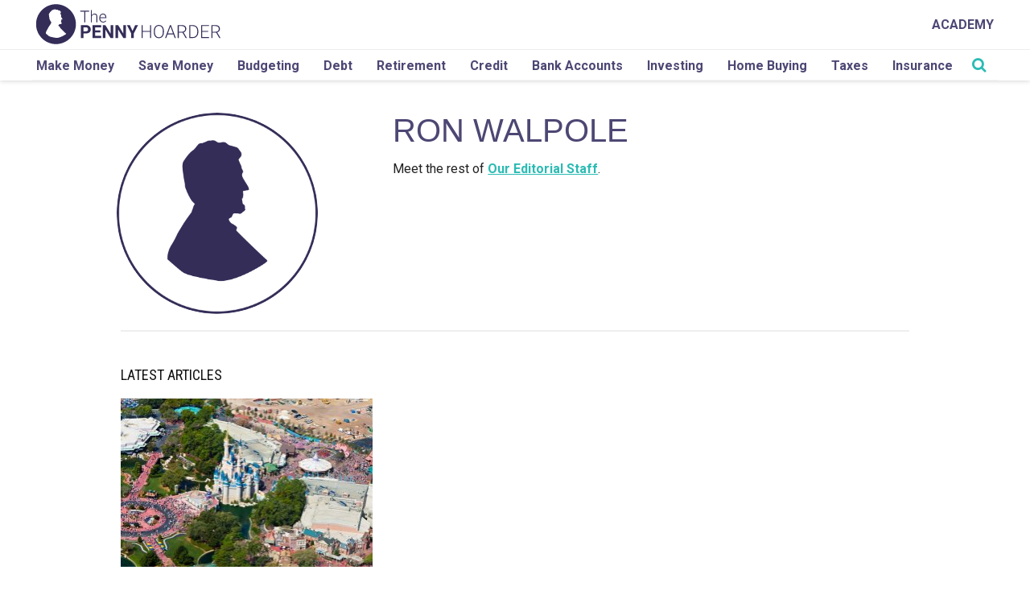

--- FILE ---
content_type: text/html; charset=UTF-8
request_url: https://www.thepennyhoarder.com/author/ron-walpole/
body_size: 26743
content:

<!DOCTYPE html>
<html lang="en-US">

<head>

	<script>
		var isIE11 = !!(navigator.userAgent.match(/Trident/) && navigator.userAgent.match(/rv[ :]11/));
		if (isIE11) {
			ie_11_polyfills = [
				"https://cdnjs.cloudflare.com/ajax/libs/url-search-params/1.1.0/url-search-params.js",
				"https://cdn.jsdelivr.net/npm/url-polyfill@1.1.5/url-polyfill.min.js",
				"https://cdn.jsdelivr.net/npm/es6-promise@4/dist/es6-promise.min.js",
				"https://cdn.jsdelivr.net/npm/es6-promise@4/dist/es6-promise.auto.min.js",
				"https://cdnjs.cloudflare.com/ajax/libs/lazysizes/4.1.5/plugins/respimg/ls.respimg.min.js",
				"https://cdn.jsdelivr.net/bluebird/3.5.0/bluebird.min.js",
				"https://cdnjs.cloudflare.com/ajax/libs/fetch/2.0.3/fetch.js",
			];
			ie_11_polyfills.forEach(function(script_url, index) {
				var location = 'head';
				var script = document.createElement('script');
				script.src = script_url;
				document[location].appendChild(script);
			});
			if (!Array.prototype.includes) {
				Object.defineProperty(Array.prototype, 'includes', {
					value: function(valueToFind, fromIndex) {

						if (this == null) {
							throw new TypeError('"this" is null or not defined');
						}

						// 1. Let O be ? ToObject(this value).
						var o = Object(this);

						// 2. Let len be ? ToLength(? Get(O, "length")).
						var len = o.length >>> 0;

						// 3. If len is 0, return false.
						if (len === 0) {
							return false;
						}

						// 4. Let n be ? ToInteger(fromIndex).
						//    (If fromIndex is undefined, this step produces the value 0.)
						var n = fromIndex | 0;

						// 5. If n ≥ 0, then
						//  a. Let k be n.
						// 6. Else n < 0,
						//  a. Let k be len + n.
						//  b. If k < 0, let k be 0.
						var k = Math.max(n >= 0 ? n : len - Math.abs(n), 0);

						function sameValueZero(x, y) {
							return x === y || (typeof x === 'number' && typeof y === 'number' && isNaN(x) && isNaN(y));
						}

						// 7. Repeat, while k < len
						while (k < len) {
							// a. Let elementK be the result of ? Get(O, ! ToString(k)).
							// b. If SameValueZero(valueToFind, elementK) is true, return true.
							if (sameValueZero(o[k], valueToFind)) {
								return true;
							}
							// c. Increase k by 1. 
							k++;
						}

						// 8. Return false
						return false;
					}
				});
			}
			// .single-posts-recommended
		}
	</script>

	<meta charset="UTF-8">
	<meta name="viewport" content="width=device-width, initial-scale=1">
	<link rel="profile" href="http://gmpg.org/xfn/11">

	<!-- favicon -->
	<link rel="apple-touch-icon" sizes="57x57" href="https://cdn.thepennyhoarder.com/wp-content/themes/pennyhoarder/assets/images/apple-icon-57x57.png" />
	<link rel="apple-touch-icon" sizes="60x60" href="https://cdn.thepennyhoarder.com/wp-content/themes/pennyhoarder/assets/images/apple-icon-60x60.png" />
	<link rel="apple-touch-icon" sizes="72x72" href="https://cdn.thepennyhoarder.com/wp-content/themes/pennyhoarder/assets/images/apple-icon-72x72.png" />
	<link rel="apple-touch-icon" sizes="76x76" href="https://cdn.thepennyhoarder.com/wp-content/themes/pennyhoarder/assets/images/apple-icon-76x76.png" />
	<link rel="apple-touch-icon" sizes="114x114" href="https://cdn.thepennyhoarder.com/wp-content/themes/pennyhoarder/assets/images/apple-icon-114x114.png" />
	<link rel="apple-touch-icon" sizes="120x120" href="https://cdn.thepennyhoarder.com/wp-content/themes/pennyhoarder/assets/images/apple-icon-120x120.png" />
	<link rel="apple-touch-icon" sizes="144x144" href="https://cdn.thepennyhoarder.com/wp-content/themes/pennyhoarder/assets/images/apple-icon-144x144.png" />
	<link rel="apple-touch-icon" sizes="152x152" href="https://cdn.thepennyhoarder.com/wp-content/themes/pennyhoarder/assets/images/apple-icon-152x152.png" />
	<link rel="apple-touch-icon" sizes="180x180" href="https://cdn.thepennyhoarder.com/wp-content/themes/pennyhoarder/assets/images/apple-icon-180x180.png" />
	<link rel="shortcut icon" type="image/png" sizes="192x192"  href="https://cdn.thepennyhoarder.com/wp-content/themes/pennyhoarder/assets/images/android-icon-192x192.png" />
	<link rel="shortcut icon" type="image/png" sizes="32x32" href="https://cdn.thepennyhoarder.com/wp-content/themes/pennyhoarder/assets/images/favicon-32x32.png" />
	<link rel="shortcut icon" type="image/png" sizes="96x96" href="https://cdn.thepennyhoarder.com/wp-content/themes/pennyhoarder/assets/images/favicon-96x96.png" />
	<link rel="shortcut icon" type="image/png" sizes="16x16" href="https://cdn.thepennyhoarder.com/wp-content/themes/pennyhoarder/assets/images/favicon-16x16.png" />
	<link rel="shortcut icon" type="image/png" href="https://www.thepennyhoarder.com/favicon.png" />
	<link rel="manifest" href="https://cdn.thepennyhoarder.com/wp-content/themes/pennyhoarder/assets/images/manifest.json" />
	<meta name="msapplication-TileColor" content="#ffffff" />
	<meta name="msapplication-TileImage" content="https://cdn.thepennyhoarder.com/wp-content/themes/pennyhoarder/assets/images/ms-icon-144x144.png" />
	<meta name="theme-color" content="#ffffff" />
	<meta property="fb:app_id" content="451203841701311" />
		
	<script type="text/javascript">

	// get variables 
		var get_browser_query_parameter = function get_browser_query_parameter(target_get_variable) {
			var page_query_string = decodeURIComponent(window.location.search.substring(1)),
			get_variables = page_query_string.split('&'),
			query_variable,
			i;
			for (i = 0; i < get_variables.length; i++) {
				query_variable = get_variables[i].split('=');
				if (query_variable[0] === target_get_variable) {
					return query_variable[1] === undefined ? true : query_variable[1];
				}
			}
			return false;
		};

	// TPH logging method
		function logThis() {
			if ( typeof arguments != 'undefined' && get_browser_query_parameter('debug') ) {
				for (var i = 0; i < arguments.length; i++) {
					console.log("DEBUG ["+typeof arguments[i]+"]", arguments[i] );
				}
			}
		}

	// Lets make the current post ID accessible to every other function in JS.
	const current_post_id = '19431';

	var traffic_is_snapchat_traffic;
</script>

	<!-- All Tracking Functions -->
		<script>
			/*<![CDATA[*/

				traffic_is_snapchat_traffic = 
				false				;

				function load_tracking_tags() {

					// GTM environment based on subdomain.
					var gtm_container_env = '';
					logThis('Using gtm container '+ gtm_container_env);

					// Google Tag Manager
						(function(w,d,s,l,i){w[l]=w[l]||[];w[l].push({'gtm.start':
new Date().getTime(),event:'gtm.js'});var f=d.getElementsByTagName(s)[0],
j=d.createElement(s),dl=l!='dataLayer'?'&l='+l:'';j.async=true;j.src=
'https://www.googletagmanager.com/gtm.js?id='+i+dl;f.parentNode.insertBefore(j,f);
})(window,document,'script','dataLayer','GTM-MCZFH9NP');


					
				} // end of load_tracking_tags()

				if (typeof traffic_is_snapchat_traffic != 'undefined' && traffic_is_snapchat_traffic != false) {

					// function name defined by snapchat, DO NOT CHANGE
					// when a visitor first comes from a snapchat advertisement, do this
					function onSnapchatPageShow() {
						load_tracking_tags();
					}

					// function name defined by snapchat, DO NOT CHANGE
					// when a visitor leaves our site after entering from a snapchat advertisement, do this
					function onSnapchatPageHide() {
					}

				} else {
					load_tracking_tags();
				}

			/*]]>*/
		</script>
		<noscript><iframe src="https://www.googletagmanager.com/ns.html?id=GTM-MCZFH9NP"
height="0" width="0" style="display:none;visibility:hidden"></iframe></noscript>
	
	<script>
    const tph = {};
tph.loaded = false;

tph.load = function(totalMiliSecondsToWait) {
    return new Promise(function(resolve, reject) {
        if (tph.loaded) {
            return resolve(true);
        } else {
            if (typeof totalMiliSecondsToWait == 'undefined' || isNaN(parseInt(totalMiliSecondsToWait))) {
                var totalMiliSecondsToWait = 3000;
            } else {
                totalMiliSecondsToWait = parseInt(totalMiliSecondsToWait)
            }

            var msPerLoop = 50;
            var totalLoops = totalMiliSecondsToWait / msPerLoop
            var loopCheck = 0;
            var tphReadyCheck = setInterval(function() {
                if (typeof tph.utility != 'undefined' && typeof tph.utility.get_param_from_string != 'undefined') {
                    clearInterval(tphReadyCheck)
                    tph.loaded = true;
                    return resolve(true)
                } else {
                    loopCheck++;
                    if (loopCheck == totalLoops) {
                        clearInterval(tphReadyCheck)
                        var message = "TPH variable not ready for use! :(";
                        return reject(message)
                    }
                }
            }, msPerLoop);
        }
    });
}

// USAGE
/*
    tph.load().then(function() {
        // execute code here that relies upon the variablt tph
    }).catch(function(error) {
        console.log("Error loading the tph utility class")
        console.log(error)
    });
*/</script>

<!-- PARSELY META TAGS START -->

		<meta name="parsely-title" content="Ron Walpole's profile page" />
				<meta name="parsely-type" content="page" />
			<meta name="parsely-image-url" content="https://cdn.thepennyhoarder.com/wp-content/uploads/thepennyhoarder_og_09.png" />
				<meta name="parsely-pub-date" content="2017-04-21T12:37:53-04:00" />
				<meta name="parsely-author" content="Ron Walpole" />
			<!-- PARSELY META TAGS END -->

<!-- SOCIAL PROFILE SCHEMA MARKUP START -->

<script type="application/ld+json">{"@context":"https://schema.org","@type":"Organization","url":"https://www.thepennyhoarder.com","sameAs":["https://twitter.com/thepennyhoarder","https://www.facebook.com/thepennyhoarder","https://www.instagram.com/thepennyhoarder/","https://www.pinterest.com/thepennyhoarder/","https://www.youtube.com/c/thepennyhoarder","https://www.linkedin.com/company/thepennyhoarder","https://en.wikipedia.org/wiki/The_Penny_Hoarder"],"name":"The Penny Hoarder","logo":{"@type":"ImageObject","url":"https://www.thepennyhoarder.com/app/themes/pennyhoarder/assets/images/logo.png","width":"720px","height":"156px"}}</script><!-- SOCIAL PROFILE SCHEMA MARKUP END -->

<!-- PAGE SCHEMA MARKUP START -->

<script type="application/ld+json">{"@context": "https://schema.org", "@type":"WebPage","mainEntityOfPage":{"@type":"WebPage","@id":"https://www.thepennyhoarder.com"},"publisher":{"@type":"Organization","name":"The Penny Hoarder","logo":{"@type":"ImageObject","url":"https://www.thepennyhoarder.com/app/themes/pennyhoarder/assets/images/logo.png","width":"720px","height":"156px"}}}</script><!-- PAGE SCHEMA MARKUP END -->

<!-- TPH META TAGS START -->

<meta property='canonical' content='https://www.thepennyhoarder.com/save-money/save-money-disney-vacation/' /> 

<meta property='og:type' content='profile' /> 

<meta property='og:site_name' content='The Penny Hoarder' /> 

<meta property='og:title' content='Ron Walpole&rsquo;s profile page' /> 

<meta property='og:url' content='https://www.thepennyhoarder.com/author/ron-walpole/' /> 

<meta property='og:description' content='Content published by Ron Walpole' /> 

<meta property='og:locale' content='en_US' /> 

<meta property='og:image' content='https://cdn.thepennyhoarder.com/wp-content/uploads/thepennyhoarder_og_09.png' /> 

<meta property='og:image:secure_url' content='https://cdn.thepennyhoarder.com/wp-content/uploads/thepennyhoarder_og_09.png' /> 

<meta property='og:image:width' content='952' /> 

<meta property='og:image:height' content='498' /> 

<meta property='profile:last_name' content='Walpole' /> 

<meta property='profile:first_name' content='Ron' /> 

<meta name='twitter:card' content='summary_large_image' /> 

<meta name='twitter:title' content='The Penny Hoarder Author Ron Walpole' /> 

<meta name='twitter:description' content='' /> 

<meta name='dcterms.type' content='Text' /> 

<meta name='dcterms.format' content='text/html' /> 

<meta name='dcterms.language' content='en-US' /> 

<meta name='dcterms.publisher' content='https://www.thepennyhoarder.com/' /> 

<meta name='dcterms.coverage' content='World' /> 

<meta name='dcterms.hasPart' content='https://www.thepennyhoarder.com/save-money/save-money-disney-vacation/' /> 

<link rel="publisher" type="text/html" title="The Penny Hoarder" href="https://www.thepennyhoarder.com" />
<meta itemprop="caption" content="JodiJacobson/Getty Images" />
<meta name="google-site-verification" content="fRYCVCdJXiRot2xIDXc-2qSScyr6tOCYixrScsSshos" />
<!-- Microsoft Meta Tags for Windows Tiles -->
<meta name="application-name" content="The Penny Hoarder"/>
<!-- End Microsoft Meta Tags for Windows Tiles -->

<!-- FB Instant Articles -->
<meta property="fb:pages" content="173032699386730" />
<meta rel='last:cached' content="January 15, 2026 06:05:26 - 1768457126" />
<meta rel='time:unix' content="1768457126" />
<meta rel='date:today' content="2026-01-15" />
<meta rel='currentDomain' content="https://www.thepennyhoarder.com" />
<meta rel='url:full' content="https://www.thepennyhoarder.com/author/ron-walpole/" />
<meta rel='url:partial' content="https://www.thepennyhoarder.com/author/ron-walpole/" />
<meta rel='url:query' content="" />
<meta rel='email:yesmail' content='false' />

<!-- End FB Instant Articles -->

<!-- Google Site Verification -->
<meta name="google-site-verification" content="fRYCVCdJXiRot2xIDXc-2qSScyr6tOCYixrScsSshos" />
<!-- End Google Site Verification -->


<!-- TPH META TAGS END -->



	<!--[if lt IE 9]>
	<script type="text/javascript" src="https://www.thepennyhoarder.com/app/themes/pennyhoarder/js/ie.js"></script>
	<![endif]-->

	<meta name='robots' content='index, follow, max-snippet:-1, max-image-preview:large, max-video-preview:-1' />

	<!-- This site is optimized with the Yoast SEO plugin v23.9 - https://yoast.com/wordpress/plugins/seo/ -->
	<title>Ron Walpole,  - The Penny Hoarder</title>
	<link rel="canonical" href="https://www.thepennyhoarder.com/author/ron-walpole/" />
	<script type="application/ld+json" class="yoast-schema-graph">{"@context":"https://schema.org","@graph":[{"@type":"ProfilePage","@id":"https://www.thepennyhoarder.com/author/ron-walpole/","url":"https://www.thepennyhoarder.com/author/ron-walpole/","name":"Ron Walpole, Author at The Penny Hoarder","isPartOf":{"@id":"https://www.thepennyhoarder.com/#website"},"primaryImageOfPage":{"@id":"https://www.thepennyhoarder.com/author/ron-walpole/#primaryimage"},"image":{"@id":"https://www.thepennyhoarder.com/author/ron-walpole/#primaryimage"},"thumbnailUrl":"https://cdn.thepennyhoarder.com/wp-content/uploads/2017/04/21163753/GettyImages-157774872_small.jpg","breadcrumb":{"@id":"https://www.thepennyhoarder.com/author/ron-walpole/#breadcrumb"},"inLanguage":"en-US","potentialAction":[{"@type":"ReadAction","target":["https://www.thepennyhoarder.com/author/ron-walpole/"]}]},{"@type":"ImageObject","inLanguage":"en-US","@id":"https://www.thepennyhoarder.com/author/ron-walpole/#primaryimage","url":"https://cdn.thepennyhoarder.com/wp-content/uploads/2017/04/21163753/GettyImages-157774872_small.jpg","contentUrl":"https://cdn.thepennyhoarder.com/wp-content/uploads/2017/04/21163753/GettyImages-157774872_small.jpg","width":1200,"height":800,"caption":"JodiJacobson/Getty Images"},{"@type":"BreadcrumbList","@id":"https://www.thepennyhoarder.com/author/ron-walpole/#breadcrumb","itemListElement":[{"@type":"ListItem","position":1,"name":"Home","item":"https://www.thepennyhoarder.com/"},{"@type":"ListItem","position":2,"name":"Archives for Ron Walpole"}]},{"@type":"WebSite","@id":"https://www.thepennyhoarder.com/#website","url":"https://www.thepennyhoarder.com/","name":"The Penny Hoarder","description":"","potentialAction":[{"@type":"SearchAction","target":{"@type":"EntryPoint","urlTemplate":"https://www.thepennyhoarder.com/?s={search_term_string}"},"query-input":{"@type":"PropertyValueSpecification","valueRequired":true,"valueName":"search_term_string"}}],"inLanguage":"en-US"},{"@type":"Person","@id":"https://www.thepennyhoarder.com/#/schema/person/c3c4120e4f00242782f278a996c41f38","name":"Ron Walpole","mainEntityOfPage":{"@id":"https://www.thepennyhoarder.com/author/ron-walpole/"}}]}</script>
	<!-- / Yoast SEO plugin. -->


<link rel='dns-prefetch' href='//www.thepennyhoarder.com' />
<link rel='dns-prefetch' href='//cdnjs.cloudflare.com' />
<link rel='dns-prefetch' href='//fonts.googleapis.com' />
<link rel="alternate" type="application/rss+xml" title="The Penny Hoarder &raquo; Posts by Ron Walpole Feed" href="https://www.thepennyhoarder.com/author/ron-walpole/feed/" />
<!-- thepennyhoarder.com is managing ads with Advanced Ads 1.46.0 --><script id="thepe-ready">
			window.advanced_ads_ready=function(e,a){a=a||"complete";var d=function(e){return"interactive"===a?"loading"!==e:"complete"===e};d(document.readyState)?e():document.addEventListener("readystatechange",(function(a){d(a.target.readyState)&&e()}),{once:"interactive"===a})},window.advanced_ads_ready_queue=window.advanced_ads_ready_queue||[];		</script>
		<link rel='stylesheet' id='wp-block-library-css' href='https://www.thepennyhoarder.com/wp/wp-includes/css/dist/block-library/style.min.css?ver=6.5.2' type='text/css' media='all' />
<link rel='stylesheet' id='wp-offers-block-css' href='https://www.thepennyhoarder.com/app/plugins/wp-offers/public/css/block.min.css?ver=1.1.3' type='text/css' media='all' />
<style id='classic-theme-styles-inline-css' type='text/css'>/*! This file is auto-generated */
.wp-block-button__link{color:#fff;background-color:#32373c;border-radius:9999px;box-shadow:none;text-decoration:none;padding:calc(.667em + 2px) calc(1.333em + 2px);font-size:1.125em}.wp-block-file__button{background:#32373c;color:#fff;text-decoration:none}</style>
<style id='global-styles-inline-css' type='text/css'>body{--wp--preset--color--black:#000000;--wp--preset--color--cyan-bluish-gray:#abb8c3;--wp--preset--color--white:#ffffff;--wp--preset--color--pale-pink:#f78da7;--wp--preset--color--vivid-red:#cf2e2e;--wp--preset--color--luminous-vivid-orange:#ff6900;--wp--preset--color--luminous-vivid-amber:#fcb900;--wp--preset--color--light-green-cyan:#7bdcb5;--wp--preset--color--vivid-green-cyan:#00d084;--wp--preset--color--pale-cyan-blue:#8ed1fc;--wp--preset--color--vivid-cyan-blue:#0693e3;--wp--preset--color--vivid-purple:#9b51e0;--wp--preset--gradient--vivid-cyan-blue-to-vivid-purple:linear-gradient(135deg,rgba(6,147,227,1) 0%,rgb(155,81,224) 100%);--wp--preset--gradient--light-green-cyan-to-vivid-green-cyan:linear-gradient(135deg,rgb(122,220,180) 0%,rgb(0,208,130) 100%);--wp--preset--gradient--luminous-vivid-amber-to-luminous-vivid-orange:linear-gradient(135deg,rgba(252,185,0,1) 0%,rgba(255,105,0,1) 100%);--wp--preset--gradient--luminous-vivid-orange-to-vivid-red:linear-gradient(135deg,rgba(255,105,0,1) 0%,rgb(207,46,46) 100%);--wp--preset--gradient--very-light-gray-to-cyan-bluish-gray:linear-gradient(135deg,rgb(238,238,238) 0%,rgb(169,184,195) 100%);--wp--preset--gradient--cool-to-warm-spectrum:linear-gradient(135deg,rgb(74,234,220) 0%,rgb(151,120,209) 20%,rgb(207,42,186) 40%,rgb(238,44,130) 60%,rgb(251,105,98) 80%,rgb(254,248,76) 100%);--wp--preset--gradient--blush-light-purple:linear-gradient(135deg,rgb(255,206,236) 0%,rgb(152,150,240) 100%);--wp--preset--gradient--blush-bordeaux:linear-gradient(135deg,rgb(254,205,165) 0%,rgb(254,45,45) 50%,rgb(107,0,62) 100%);--wp--preset--gradient--luminous-dusk:linear-gradient(135deg,rgb(255,203,112) 0%,rgb(199,81,192) 50%,rgb(65,88,208) 100%);--wp--preset--gradient--pale-ocean:linear-gradient(135deg,rgb(255,245,203) 0%,rgb(182,227,212) 50%,rgb(51,167,181) 100%);--wp--preset--gradient--electric-grass:linear-gradient(135deg,rgb(202,248,128) 0%,rgb(113,206,126) 100%);--wp--preset--gradient--midnight:linear-gradient(135deg,rgb(2,3,129) 0%,rgb(40,116,252) 100%);--wp--preset--font-size--small:13px;--wp--preset--font-size--medium:20px;--wp--preset--font-size--large:36px;--wp--preset--font-size--x-large:42px;--wp--preset--spacing--20:0.44rem;--wp--preset--spacing--30:0.67rem;--wp--preset--spacing--40:1rem;--wp--preset--spacing--50:1.5rem;--wp--preset--spacing--60:2.25rem;--wp--preset--spacing--70:3.38rem;--wp--preset--spacing--80:5.06rem;--wp--preset--shadow--natural:6px 6px 9px rgba(0, 0, 0, 0.2);--wp--preset--shadow--deep:12px 12px 50px rgba(0, 0, 0, 0.4);--wp--preset--shadow--sharp:6px 6px 0px rgba(0, 0, 0, 0.2);--wp--preset--shadow--outlined:6px 6px 0px -3px rgba(255, 255, 255, 1), 6px 6px rgba(0, 0, 0, 1);--wp--preset--shadow--crisp:6px 6px 0px rgba(0, 0, 0, 1)}:where(.is-layout-flex){gap:.5em}:where(.is-layout-grid){gap:.5em}body .is-layout-flow>.alignleft{float:left;margin-inline-start:0;margin-inline-end:2em}body .is-layout-flow>.alignright{float:right;margin-inline-start:2em;margin-inline-end:0}body .is-layout-flow>.aligncenter{margin-left:auto!important;margin-right:auto!important}body .is-layout-constrained>.alignleft{float:left;margin-inline-start:0;margin-inline-end:2em}body .is-layout-constrained>.alignright{float:right;margin-inline-start:2em;margin-inline-end:0}body .is-layout-constrained>.aligncenter{margin-left:auto!important;margin-right:auto!important}body .is-layout-constrained>:where(:not(.alignleft):not(.alignright):not(.alignfull)){max-width:var(--wp--style--global--content-size);margin-left:auto!important;margin-right:auto!important}body .is-layout-constrained>.alignwide{max-width:var(--wp--style--global--wide-size)}body .is-layout-flex{display:flex}body .is-layout-flex{flex-wrap:wrap;align-items:center}body .is-layout-flex>*{margin:0}body .is-layout-grid{display:grid}body .is-layout-grid>*{margin:0}:where(.wp-block-columns.is-layout-flex){gap:2em}:where(.wp-block-columns.is-layout-grid){gap:2em}:where(.wp-block-post-template.is-layout-flex){gap:1.25em}:where(.wp-block-post-template.is-layout-grid){gap:1.25em}.has-black-color{color:var(--wp--preset--color--black)!important}.has-cyan-bluish-gray-color{color:var(--wp--preset--color--cyan-bluish-gray)!important}.has-white-color{color:var(--wp--preset--color--white)!important}.has-pale-pink-color{color:var(--wp--preset--color--pale-pink)!important}.has-vivid-red-color{color:var(--wp--preset--color--vivid-red)!important}.has-luminous-vivid-orange-color{color:var(--wp--preset--color--luminous-vivid-orange)!important}.has-luminous-vivid-amber-color{color:var(--wp--preset--color--luminous-vivid-amber)!important}.has-light-green-cyan-color{color:var(--wp--preset--color--light-green-cyan)!important}.has-vivid-green-cyan-color{color:var(--wp--preset--color--vivid-green-cyan)!important}.has-pale-cyan-blue-color{color:var(--wp--preset--color--pale-cyan-blue)!important}.has-vivid-cyan-blue-color{color:var(--wp--preset--color--vivid-cyan-blue)!important}.has-vivid-purple-color{color:var(--wp--preset--color--vivid-purple)!important}.has-black-background-color{background-color:var(--wp--preset--color--black)!important}.has-cyan-bluish-gray-background-color{background-color:var(--wp--preset--color--cyan-bluish-gray)!important}.has-white-background-color{background-color:var(--wp--preset--color--white)!important}.has-pale-pink-background-color{background-color:var(--wp--preset--color--pale-pink)!important}.has-vivid-red-background-color{background-color:var(--wp--preset--color--vivid-red)!important}.has-luminous-vivid-orange-background-color{background-color:var(--wp--preset--color--luminous-vivid-orange)!important}.has-luminous-vivid-amber-background-color{background-color:var(--wp--preset--color--luminous-vivid-amber)!important}.has-light-green-cyan-background-color{background-color:var(--wp--preset--color--light-green-cyan)!important}.has-vivid-green-cyan-background-color{background-color:var(--wp--preset--color--vivid-green-cyan)!important}.has-pale-cyan-blue-background-color{background-color:var(--wp--preset--color--pale-cyan-blue)!important}.has-vivid-cyan-blue-background-color{background-color:var(--wp--preset--color--vivid-cyan-blue)!important}.has-vivid-purple-background-color{background-color:var(--wp--preset--color--vivid-purple)!important}.has-black-border-color{border-color:var(--wp--preset--color--black)!important}.has-cyan-bluish-gray-border-color{border-color:var(--wp--preset--color--cyan-bluish-gray)!important}.has-white-border-color{border-color:var(--wp--preset--color--white)!important}.has-pale-pink-border-color{border-color:var(--wp--preset--color--pale-pink)!important}.has-vivid-red-border-color{border-color:var(--wp--preset--color--vivid-red)!important}.has-luminous-vivid-orange-border-color{border-color:var(--wp--preset--color--luminous-vivid-orange)!important}.has-luminous-vivid-amber-border-color{border-color:var(--wp--preset--color--luminous-vivid-amber)!important}.has-light-green-cyan-border-color{border-color:var(--wp--preset--color--light-green-cyan)!important}.has-vivid-green-cyan-border-color{border-color:var(--wp--preset--color--vivid-green-cyan)!important}.has-pale-cyan-blue-border-color{border-color:var(--wp--preset--color--pale-cyan-blue)!important}.has-vivid-cyan-blue-border-color{border-color:var(--wp--preset--color--vivid-cyan-blue)!important}.has-vivid-purple-border-color{border-color:var(--wp--preset--color--vivid-purple)!important}.has-vivid-cyan-blue-to-vivid-purple-gradient-background{background:var(--wp--preset--gradient--vivid-cyan-blue-to-vivid-purple)!important}.has-light-green-cyan-to-vivid-green-cyan-gradient-background{background:var(--wp--preset--gradient--light-green-cyan-to-vivid-green-cyan)!important}.has-luminous-vivid-amber-to-luminous-vivid-orange-gradient-background{background:var(--wp--preset--gradient--luminous-vivid-amber-to-luminous-vivid-orange)!important}.has-luminous-vivid-orange-to-vivid-red-gradient-background{background:var(--wp--preset--gradient--luminous-vivid-orange-to-vivid-red)!important}.has-very-light-gray-to-cyan-bluish-gray-gradient-background{background:var(--wp--preset--gradient--very-light-gray-to-cyan-bluish-gray)!important}.has-cool-to-warm-spectrum-gradient-background{background:var(--wp--preset--gradient--cool-to-warm-spectrum)!important}.has-blush-light-purple-gradient-background{background:var(--wp--preset--gradient--blush-light-purple)!important}.has-blush-bordeaux-gradient-background{background:var(--wp--preset--gradient--blush-bordeaux)!important}.has-luminous-dusk-gradient-background{background:var(--wp--preset--gradient--luminous-dusk)!important}.has-pale-ocean-gradient-background{background:var(--wp--preset--gradient--pale-ocean)!important}.has-electric-grass-gradient-background{background:var(--wp--preset--gradient--electric-grass)!important}.has-midnight-gradient-background{background:var(--wp--preset--gradient--midnight)!important}.has-small-font-size{font-size:var(--wp--preset--font-size--small)!important}.has-medium-font-size{font-size:var(--wp--preset--font-size--medium)!important}.has-large-font-size{font-size:var(--wp--preset--font-size--large)!important}.has-x-large-font-size{font-size:var(--wp--preset--font-size--x-large)!important}.wp-block-navigation a:where(:not(.wp-element-button)){color:inherit}:where(.wp-block-post-template.is-layout-flex){gap:1.25em}:where(.wp-block-post-template.is-layout-grid){gap:1.25em}:where(.wp-block-columns.is-layout-flex){gap:2em}:where(.wp-block-columns.is-layout-grid){gap:2em}.wp-block-pullquote{font-size:1.5em;line-height:1.6}</style>
<link rel='stylesheet' id='offer-callout-bubble-style-css' href='https://www.thepennyhoarder.com/app/mu-plugins/tph/plugins/offer-callout-bubble/build/style-index.css?ver=1764792055' type='text/css' media='all' />
<link rel='stylesheet' id='siq_custom_css-css' href='https://www.thepennyhoarder.com/app/mu-plugins/tph/plugins/search-iq-customizations/css/search-iq-custom.css?ver=1764792055' type='text/css' media='all' />
<link rel='stylesheet' id='tph-table-press-styles-css' href='https://www.thepennyhoarder.com/app/mu-plugins/tph/plugins/tph-table-press-shortcodes/css/style.css?ver=1764792055' type='text/css' media='all' />
<link rel='stylesheet' id='credit-card-compliance-css' href='https://www.thepennyhoarder.com/app/plugins/credit-card-compliance/public/css/credit-card-compliance-public.css?ver=1.1.1' type='text/css' media='all' />
<link rel='stylesheet' id='cta_banner_editor_css-css' href='https://www.thepennyhoarder.com/app/plugins/tph-general-functions/cta-banner-editor/public/assets/css/cta-banner-editor.css?ver=1764792055' type='text/css' media='all' />
<link rel='stylesheet' id='tph-mapi-css' href='https://www.thepennyhoarder.com/app/plugins/tph-mapi/public/css/tph-mapi-public.css?ver=1.0.4' type='text/css' media='all' />
<link rel='stylesheet' id='wp-credit-card-info-block-css' href='https://www.thepennyhoarder.com/app/plugins/wp-credit-card-info-block/public/css/wp-credit-card-info-block-public.css?ver=1.1.0' type='text/css' media='all' />
<link rel='stylesheet' id='wp-disclaimers-css' href='https://www.thepennyhoarder.com/app/plugins/wp-disclaimers/public/css/wp-disclaimers-public.css?ver=1.3.3' type='text/css' media='all' />
<style id="penny-ovo-font-css" media="none" onload="if(media!='all')media='all'">/* cyrillic-ext */
@font-face {
  font-family: 'Arimo';
  font-style: normal;
  font-weight: 400;
  font-display: swap;
  src: url(/fonts.gstatic.com/s/arimo/v35/P5sfzZCDf9_T_3cV7NCUECyoxNk37cxcDRrBdwcoaaQwpBQ.woff2) format('woff2');
  unicode-range: U+0460-052F, U+1C80-1C8A, U+20B4, U+2DE0-2DFF, U+A640-A69F, U+FE2E-FE2F;
}
/* cyrillic */
@font-face {
  font-family: 'Arimo';
  font-style: normal;
  font-weight: 400;
  font-display: swap;
  src: url(/fonts.gstatic.com/s/arimo/v35/P5sfzZCDf9_T_3cV7NCUECyoxNk37cxcBBrBdwcoaaQwpBQ.woff2) format('woff2');
  unicode-range: U+0301, U+0400-045F, U+0490-0491, U+04B0-04B1, U+2116;
}
/* greek-ext */
@font-face {
  font-family: 'Arimo';
  font-style: normal;
  font-weight: 400;
  font-display: swap;
  src: url(/fonts.gstatic.com/s/arimo/v35/P5sfzZCDf9_T_3cV7NCUECyoxNk37cxcDBrBdwcoaaQwpBQ.woff2) format('woff2');
  unicode-range: U+1F00-1FFF;
}
/* greek */
@font-face {
  font-family: 'Arimo';
  font-style: normal;
  font-weight: 400;
  font-display: swap;
  src: url(/fonts.gstatic.com/s/arimo/v35/P5sfzZCDf9_T_3cV7NCUECyoxNk37cxcAxrBdwcoaaQwpBQ.woff2) format('woff2');
  unicode-range: U+0370-0377, U+037A-037F, U+0384-038A, U+038C, U+038E-03A1, U+03A3-03FF;
}
/* hebrew */
@font-face {
  font-family: 'Arimo';
  font-style: normal;
  font-weight: 400;
  font-display: swap;
  src: url(/fonts.gstatic.com/s/arimo/v35/P5sfzZCDf9_T_3cV7NCUECyoxNk37cxcAhrBdwcoaaQwpBQ.woff2) format('woff2');
  unicode-range: U+0307-0308, U+0590-05FF, U+200C-2010, U+20AA, U+25CC, U+FB1D-FB4F;
}
/* vietnamese */
@font-face {
  font-family: 'Arimo';
  font-style: normal;
  font-weight: 400;
  font-display: swap;
  src: url(/fonts.gstatic.com/s/arimo/v35/P5sfzZCDf9_T_3cV7NCUECyoxNk37cxcDxrBdwcoaaQwpBQ.woff2) format('woff2');
  unicode-range: U+0102-0103, U+0110-0111, U+0128-0129, U+0168-0169, U+01A0-01A1, U+01AF-01B0, U+0300-0301, U+0303-0304, U+0308-0309, U+0323, U+0329, U+1EA0-1EF9, U+20AB;
}
/* latin-ext */
@font-face {
  font-family: 'Arimo';
  font-style: normal;
  font-weight: 400;
  font-display: swap;
  src: url(/fonts.gstatic.com/s/arimo/v35/P5sfzZCDf9_T_3cV7NCUECyoxNk37cxcDhrBdwcoaaQwpBQ.woff2) format('woff2');
  unicode-range: U+0100-02BA, U+02BD-02C5, U+02C7-02CC, U+02CE-02D7, U+02DD-02FF, U+0304, U+0308, U+0329, U+1D00-1DBF, U+1E00-1E9F, U+1EF2-1EFF, U+2020, U+20A0-20AB, U+20AD-20C0, U+2113, U+2C60-2C7F, U+A720-A7FF;
}
/* latin */
@font-face {
  font-family: 'Arimo';
  font-style: normal;
  font-weight: 400;
  font-display: swap;
  src: url(/fonts.gstatic.com/s/arimo/v35/P5sfzZCDf9_T_3cV7NCUECyoxNk37cxcABrBdwcoaaQw.woff2) format('woff2');
  unicode-range: U+0000-00FF, U+0131, U+0152-0153, U+02BB-02BC, U+02C6, U+02DA, U+02DC, U+0304, U+0308, U+0329, U+2000-206F, U+20AC, U+2122, U+2191, U+2193, U+2212, U+2215, U+FEFF, U+FFFD;
}
/* latin */
@font-face {
  font-family: 'Coustard';
  font-style: normal;
  font-weight: 400;
  font-display: swap;
  src: url(/fonts.gstatic.com/s/coustard/v17/3XFpErgg3YsZ5fqUU-UIt2TMR_Tc.woff2) format('woff2');
  unicode-range: U+0000-00FF, U+0131, U+0152-0153, U+02BB-02BC, U+02C6, U+02DA, U+02DC, U+0304, U+0308, U+0329, U+2000-206F, U+20AC, U+2122, U+2191, U+2193, U+2212, U+2215, U+FEFF, U+FFFD;
}
/* vietnamese */
@font-face {
  font-family: 'Crimson Text';
  font-style: italic;
  font-weight: 400;
  font-display: swap;
  src: url(/fonts.gstatic.com/s/crimsontext/v19/wlpogwHKFkZgtmSR3NB0oRJfajheK_Z_3rhHR6s.woff2) format('woff2');
  unicode-range: U+0102-0103, U+0110-0111, U+0128-0129, U+0168-0169, U+01A0-01A1, U+01AF-01B0, U+0300-0301, U+0303-0304, U+0308-0309, U+0323, U+0329, U+1EA0-1EF9, U+20AB;
}
/* latin-ext */
@font-face {
  font-family: 'Crimson Text';
  font-style: italic;
  font-weight: 400;
  font-display: swap;
  src: url(/fonts.gstatic.com/s/crimsontext/v19/wlpogwHKFkZgtmSR3NB0oRJfajhfK_Z_3rhHR6s.woff2) format('woff2');
  unicode-range: U+0100-02BA, U+02BD-02C5, U+02C7-02CC, U+02CE-02D7, U+02DD-02FF, U+0304, U+0308, U+0329, U+1D00-1DBF, U+1E00-1E9F, U+1EF2-1EFF, U+2020, U+20A0-20AB, U+20AD-20C0, U+2113, U+2C60-2C7F, U+A720-A7FF;
}
/* latin */
@font-face {
  font-family: 'Crimson Text';
  font-style: italic;
  font-weight: 400;
  font-display: swap;
  src: url(/fonts.gstatic.com/s/crimsontext/v19/wlpogwHKFkZgtmSR3NB0oRJfajhRK_Z_3rhH.woff2) format('woff2');
  unicode-range: U+0000-00FF, U+0131, U+0152-0153, U+02BB-02BC, U+02C6, U+02DA, U+02DC, U+0304, U+0308, U+0329, U+2000-206F, U+20AC, U+2122, U+2191, U+2193, U+2212, U+2215, U+FEFF, U+FFFD;
}
/* vietnamese */
@font-face {
  font-family: 'Crimson Text';
  font-style: normal;
  font-weight: 400;
  font-display: swap;
  src: url(/fonts.gstatic.com/s/crimsontext/v19/wlp2gwHKFkZgtmSR3NB0oRJfYAhTIfFd3IhG.woff2) format('woff2');
  unicode-range: U+0102-0103, U+0110-0111, U+0128-0129, U+0168-0169, U+01A0-01A1, U+01AF-01B0, U+0300-0301, U+0303-0304, U+0308-0309, U+0323, U+0329, U+1EA0-1EF9, U+20AB;
}
/* latin-ext */
@font-face {
  font-family: 'Crimson Text';
  font-style: normal;
  font-weight: 400;
  font-display: swap;
  src: url(/fonts.gstatic.com/s/crimsontext/v19/wlp2gwHKFkZgtmSR3NB0oRJfYQhTIfFd3IhG.woff2) format('woff2');
  unicode-range: U+0100-02BA, U+02BD-02C5, U+02C7-02CC, U+02CE-02D7, U+02DD-02FF, U+0304, U+0308, U+0329, U+1D00-1DBF, U+1E00-1E9F, U+1EF2-1EFF, U+2020, U+20A0-20AB, U+20AD-20C0, U+2113, U+2C60-2C7F, U+A720-A7FF;
}
/* latin */
@font-face {
  font-family: 'Crimson Text';
  font-style: normal;
  font-weight: 400;
  font-display: swap;
  src: url(/fonts.gstatic.com/s/crimsontext/v19/wlp2gwHKFkZgtmSR3NB0oRJfbwhTIfFd3A.woff2) format('woff2');
  unicode-range: U+0000-00FF, U+0131, U+0152-0153, U+02BB-02BC, U+02C6, U+02DA, U+02DC, U+0304, U+0308, U+0329, U+2000-206F, U+20AC, U+2122, U+2191, U+2193, U+2212, U+2215, U+FEFF, U+FFFD;
}
/* vietnamese */
@font-face {
  font-family: 'Crimson Text';
  font-style: normal;
  font-weight: 700;
  font-display: swap;
  src: url(/fonts.gstatic.com/s/crimsontext/v19/wlppgwHKFkZgtmSR3NB0oRJX1C1GA9NQ9rJPf5Ku.woff2) format('woff2');
  unicode-range: U+0102-0103, U+0110-0111, U+0128-0129, U+0168-0169, U+01A0-01A1, U+01AF-01B0, U+0300-0301, U+0303-0304, U+0308-0309, U+0323, U+0329, U+1EA0-1EF9, U+20AB;
}
/* latin-ext */
@font-face {
  font-family: 'Crimson Text';
  font-style: normal;
  font-weight: 700;
  font-display: swap;
  src: url(/fonts.gstatic.com/s/crimsontext/v19/wlppgwHKFkZgtmSR3NB0oRJX1C1GAtNQ9rJPf5Ku.woff2) format('woff2');
  unicode-range: U+0100-02BA, U+02BD-02C5, U+02C7-02CC, U+02CE-02D7, U+02DD-02FF, U+0304, U+0308, U+0329, U+1D00-1DBF, U+1E00-1E9F, U+1EF2-1EFF, U+2020, U+20A0-20AB, U+20AD-20C0, U+2113, U+2C60-2C7F, U+A720-A7FF;
}
/* latin */
@font-face {
  font-family: 'Crimson Text';
  font-style: normal;
  font-weight: 700;
  font-display: swap;
  src: url(/fonts.gstatic.com/s/crimsontext/v19/wlppgwHKFkZgtmSR3NB0oRJX1C1GDNNQ9rJPfw.woff2) format('woff2');
  unicode-range: U+0000-00FF, U+0131, U+0152-0153, U+02BB-02BC, U+02C6, U+02DA, U+02DC, U+0304, U+0308, U+0329, U+2000-206F, U+20AC, U+2122, U+2191, U+2193, U+2212, U+2215, U+FEFF, U+FFFD;
}
/* cyrillic-ext */
@font-face {
  font-family: 'Montserrat';
  font-style: normal;
  font-weight: 400;
  font-display: swap;
  src: url(/fonts.gstatic.com/s/montserrat/v31/JTUHjIg1_i6t8kCHKm4532VJOt5-QNFgpCtr6Hw0aXp-p7K4KLjztg.woff2) format('woff2');
  unicode-range: U+0460-052F, U+1C80-1C8A, U+20B4, U+2DE0-2DFF, U+A640-A69F, U+FE2E-FE2F;
}
/* cyrillic */
@font-face {
  font-family: 'Montserrat';
  font-style: normal;
  font-weight: 400;
  font-display: swap;
  src: url(/fonts.gstatic.com/s/montserrat/v31/JTUHjIg1_i6t8kCHKm4532VJOt5-QNFgpCtr6Hw9aXp-p7K4KLjztg.woff2) format('woff2');
  unicode-range: U+0301, U+0400-045F, U+0490-0491, U+04B0-04B1, U+2116;
}
/* vietnamese */
@font-face {
  font-family: 'Montserrat';
  font-style: normal;
  font-weight: 400;
  font-display: swap;
  src: url(/fonts.gstatic.com/s/montserrat/v31/JTUHjIg1_i6t8kCHKm4532VJOt5-QNFgpCtr6Hw2aXp-p7K4KLjztg.woff2) format('woff2');
  unicode-range: U+0102-0103, U+0110-0111, U+0128-0129, U+0168-0169, U+01A0-01A1, U+01AF-01B0, U+0300-0301, U+0303-0304, U+0308-0309, U+0323, U+0329, U+1EA0-1EF9, U+20AB;
}
/* latin-ext */
@font-face {
  font-family: 'Montserrat';
  font-style: normal;
  font-weight: 400;
  font-display: swap;
  src: url(/fonts.gstatic.com/s/montserrat/v31/JTUHjIg1_i6t8kCHKm4532VJOt5-QNFgpCtr6Hw3aXp-p7K4KLjztg.woff2) format('woff2');
  unicode-range: U+0100-02BA, U+02BD-02C5, U+02C7-02CC, U+02CE-02D7, U+02DD-02FF, U+0304, U+0308, U+0329, U+1D00-1DBF, U+1E00-1E9F, U+1EF2-1EFF, U+2020, U+20A0-20AB, U+20AD-20C0, U+2113, U+2C60-2C7F, U+A720-A7FF;
}
/* latin */
@font-face {
  font-family: 'Montserrat';
  font-style: normal;
  font-weight: 400;
  font-display: swap;
  src: url(/fonts.gstatic.com/s/montserrat/v31/JTUHjIg1_i6t8kCHKm4532VJOt5-QNFgpCtr6Hw5aXp-p7K4KLg.woff2) format('woff2');
  unicode-range: U+0000-00FF, U+0131, U+0152-0153, U+02BB-02BC, U+02C6, U+02DA, U+02DC, U+0304, U+0308, U+0329, U+2000-206F, U+20AC, U+2122, U+2191, U+2193, U+2212, U+2215, U+FEFF, U+FFFD;
}
/* cyrillic-ext */
@font-face {
  font-family: 'Noto Serif';
  font-style: normal;
  font-weight: 400;
  font-stretch: 100%;
  font-display: swap;
  src: url(/fonts.gstatic.com/s/notoserif/v33/ga6iaw1J5X9T9RW6j9bNVls-hfgvz8JcMofYTa32J4wsL2JAlAhZqFCTyscKpKrCzi0iNaA.woff2) format('woff2');
  unicode-range: U+0460-052F, U+1C80-1C8A, U+20B4, U+2DE0-2DFF, U+A640-A69F, U+FE2E-FE2F;
}
/* cyrillic */
@font-face {
  font-family: 'Noto Serif';
  font-style: normal;
  font-weight: 400;
  font-stretch: 100%;
  font-display: swap;
  src: url(/fonts.gstatic.com/s/notoserif/v33/ga6iaw1J5X9T9RW6j9bNVls-hfgvz8JcMofYTa32J4wsL2JAlAhZqFCTw8cKpKrCzi0iNaA.woff2) format('woff2');
  unicode-range: U+0301, U+0400-045F, U+0490-0491, U+04B0-04B1, U+2116;
}
/* greek-ext */
@font-face {
  font-family: 'Noto Serif';
  font-style: normal;
  font-weight: 400;
  font-stretch: 100%;
  font-display: swap;
  src: url(/fonts.gstatic.com/s/notoserif/v33/ga6iaw1J5X9T9RW6j9bNVls-hfgvz8JcMofYTa32J4wsL2JAlAhZqFCTy8cKpKrCzi0iNaA.woff2) format('woff2');
  unicode-range: U+1F00-1FFF;
}
/* greek */
@font-face {
  font-family: 'Noto Serif';
  font-style: normal;
  font-weight: 400;
  font-stretch: 100%;
  font-display: swap;
  src: url(/fonts.gstatic.com/s/notoserif/v33/ga6iaw1J5X9T9RW6j9bNVls-hfgvz8JcMofYTa32J4wsL2JAlAhZqFCTxMcKpKrCzi0iNaA.woff2) format('woff2');
  unicode-range: U+0370-0377, U+037A-037F, U+0384-038A, U+038C, U+038E-03A1, U+03A3-03FF;
}
/* math */
@font-face {
  font-family: 'Noto Serif';
  font-style: normal;
  font-weight: 400;
  font-stretch: 100%;
  font-display: swap;
  src: url(/fonts.gstatic.com/s/notoserif/v33/ga6iaw1J5X9T9RW6j9bNVls-hfgvz8JcMofYTa32J4wsL2JAlAhZqFCTu8cKpKrCzi0iNaA.woff2) format('woff2');
  unicode-range: U+0302-0303, U+0305, U+0307-0308, U+0310, U+0312, U+0315, U+031A, U+0326-0327, U+032C, U+032F-0330, U+0332-0333, U+0338, U+033A, U+0346, U+034D, U+0391-03A1, U+03A3-03A9, U+03B1-03C9, U+03D1, U+03D5-03D6, U+03F0-03F1, U+03F4-03F5, U+2016-2017, U+2034-2038, U+203C, U+2040, U+2043, U+2047, U+2050, U+2057, U+205F, U+2070-2071, U+2074-208E, U+2090-209C, U+20D0-20DC, U+20E1, U+20E5-20EF, U+2100-2112, U+2114-2115, U+2117-2121, U+2123-214F, U+2190, U+2192, U+2194-21AE, U+21B0-21E5, U+21F1-21F2, U+21F4-2211, U+2213-2214, U+2216-22FF, U+2308-230B, U+2310, U+2319, U+231C-2321, U+2336-237A, U+237C, U+2395, U+239B-23B7, U+23D0, U+23DC-23E1, U+2474-2475, U+25AF, U+25B3, U+25B7, U+25BD, U+25C1, U+25CA, U+25CC, U+25FB, U+266D-266F, U+27C0-27FF, U+2900-2AFF, U+2B0E-2B11, U+2B30-2B4C, U+2BFE, U+3030, U+FF5B, U+FF5D, U+1D400-1D7FF, U+1EE00-1EEFF;
}
/* vietnamese */
@font-face {
  font-family: 'Noto Serif';
  font-style: normal;
  font-weight: 400;
  font-stretch: 100%;
  font-display: swap;
  src: url(/fonts.gstatic.com/s/notoserif/v33/ga6iaw1J5X9T9RW6j9bNVls-hfgvz8JcMofYTa32J4wsL2JAlAhZqFCTyMcKpKrCzi0iNaA.woff2) format('woff2');
  unicode-range: U+0102-0103, U+0110-0111, U+0128-0129, U+0168-0169, U+01A0-01A1, U+01AF-01B0, U+0300-0301, U+0303-0304, U+0308-0309, U+0323, U+0329, U+1EA0-1EF9, U+20AB;
}
/* latin-ext */
@font-face {
  font-family: 'Noto Serif';
  font-style: normal;
  font-weight: 400;
  font-stretch: 100%;
  font-display: swap;
  src: url(/fonts.gstatic.com/s/notoserif/v33/ga6iaw1J5X9T9RW6j9bNVls-hfgvz8JcMofYTa32J4wsL2JAlAhZqFCTyccKpKrCzi0iNaA.woff2) format('woff2');
  unicode-range: U+0100-02BA, U+02BD-02C5, U+02C7-02CC, U+02CE-02D7, U+02DD-02FF, U+0304, U+0308, U+0329, U+1D00-1DBF, U+1E00-1E9F, U+1EF2-1EFF, U+2020, U+20A0-20AB, U+20AD-20C0, U+2113, U+2C60-2C7F, U+A720-A7FF;
}
/* latin */
@font-face {
  font-family: 'Noto Serif';
  font-style: normal;
  font-weight: 400;
  font-stretch: 100%;
  font-display: swap;
  src: url(/fonts.gstatic.com/s/notoserif/v33/ga6iaw1J5X9T9RW6j9bNVls-hfgvz8JcMofYTa32J4wsL2JAlAhZqFCTx8cKpKrCzi0i.woff2) format('woff2');
  unicode-range: U+0000-00FF, U+0131, U+0152-0153, U+02BB-02BC, U+02C6, U+02DA, U+02DC, U+0304, U+0308, U+0329, U+2000-206F, U+20AC, U+2122, U+2191, U+2193, U+2212, U+2215, U+FEFF, U+FFFD;
}
/* cyrillic-ext */
@font-face {
  font-family: 'Roboto';
  font-style: normal;
  font-weight: 200;
  font-stretch: 100%;
  font-display: swap;
  src: url(/fonts.gstatic.com/s/roboto/v50/KFO7CnqEu92Fr1ME7kSn66aGLdTylUAMa3GUBHMdazTgWw.woff2) format('woff2');
  unicode-range: U+0460-052F, U+1C80-1C8A, U+20B4, U+2DE0-2DFF, U+A640-A69F, U+FE2E-FE2F;
}
/* cyrillic */
@font-face {
  font-family: 'Roboto';
  font-style: normal;
  font-weight: 200;
  font-stretch: 100%;
  font-display: swap;
  src: url(/fonts.gstatic.com/s/roboto/v50/KFO7CnqEu92Fr1ME7kSn66aGLdTylUAMa3iUBHMdazTgWw.woff2) format('woff2');
  unicode-range: U+0301, U+0400-045F, U+0490-0491, U+04B0-04B1, U+2116;
}
/* greek-ext */
@font-face {
  font-family: 'Roboto';
  font-style: normal;
  font-weight: 200;
  font-stretch: 100%;
  font-display: swap;
  src: url(/fonts.gstatic.com/s/roboto/v50/KFO7CnqEu92Fr1ME7kSn66aGLdTylUAMa3CUBHMdazTgWw.woff2) format('woff2');
  unicode-range: U+1F00-1FFF;
}
/* greek */
@font-face {
  font-family: 'Roboto';
  font-style: normal;
  font-weight: 200;
  font-stretch: 100%;
  font-display: swap;
  src: url(/fonts.gstatic.com/s/roboto/v50/KFO7CnqEu92Fr1ME7kSn66aGLdTylUAMa3-UBHMdazTgWw.woff2) format('woff2');
  unicode-range: U+0370-0377, U+037A-037F, U+0384-038A, U+038C, U+038E-03A1, U+03A3-03FF;
}
/* math */
@font-face {
  font-family: 'Roboto';
  font-style: normal;
  font-weight: 200;
  font-stretch: 100%;
  font-display: swap;
  src: url(/fonts.gstatic.com/s/roboto/v50/KFO7CnqEu92Fr1ME7kSn66aGLdTylUAMawCUBHMdazTgWw.woff2) format('woff2');
  unicode-range: U+0302-0303, U+0305, U+0307-0308, U+0310, U+0312, U+0315, U+031A, U+0326-0327, U+032C, U+032F-0330, U+0332-0333, U+0338, U+033A, U+0346, U+034D, U+0391-03A1, U+03A3-03A9, U+03B1-03C9, U+03D1, U+03D5-03D6, U+03F0-03F1, U+03F4-03F5, U+2016-2017, U+2034-2038, U+203C, U+2040, U+2043, U+2047, U+2050, U+2057, U+205F, U+2070-2071, U+2074-208E, U+2090-209C, U+20D0-20DC, U+20E1, U+20E5-20EF, U+2100-2112, U+2114-2115, U+2117-2121, U+2123-214F, U+2190, U+2192, U+2194-21AE, U+21B0-21E5, U+21F1-21F2, U+21F4-2211, U+2213-2214, U+2216-22FF, U+2308-230B, U+2310, U+2319, U+231C-2321, U+2336-237A, U+237C, U+2395, U+239B-23B7, U+23D0, U+23DC-23E1, U+2474-2475, U+25AF, U+25B3, U+25B7, U+25BD, U+25C1, U+25CA, U+25CC, U+25FB, U+266D-266F, U+27C0-27FF, U+2900-2AFF, U+2B0E-2B11, U+2B30-2B4C, U+2BFE, U+3030, U+FF5B, U+FF5D, U+1D400-1D7FF, U+1EE00-1EEFF;
}
/* symbols */
@font-face {
  font-family: 'Roboto';
  font-style: normal;
  font-weight: 200;
  font-stretch: 100%;
  font-display: swap;
  src: url(/fonts.gstatic.com/s/roboto/v50/KFO7CnqEu92Fr1ME7kSn66aGLdTylUAMaxKUBHMdazTgWw.woff2) format('woff2');
  unicode-range: U+0001-000C, U+000E-001F, U+007F-009F, U+20DD-20E0, U+20E2-20E4, U+2150-218F, U+2190, U+2192, U+2194-2199, U+21AF, U+21E6-21F0, U+21F3, U+2218-2219, U+2299, U+22C4-22C6, U+2300-243F, U+2440-244A, U+2460-24FF, U+25A0-27BF, U+2800-28FF, U+2921-2922, U+2981, U+29BF, U+29EB, U+2B00-2BFF, U+4DC0-4DFF, U+FFF9-FFFB, U+10140-1018E, U+10190-1019C, U+101A0, U+101D0-101FD, U+102E0-102FB, U+10E60-10E7E, U+1D2C0-1D2D3, U+1D2E0-1D37F, U+1F000-1F0FF, U+1F100-1F1AD, U+1F1E6-1F1FF, U+1F30D-1F30F, U+1F315, U+1F31C, U+1F31E, U+1F320-1F32C, U+1F336, U+1F378, U+1F37D, U+1F382, U+1F393-1F39F, U+1F3A7-1F3A8, U+1F3AC-1F3AF, U+1F3C2, U+1F3C4-1F3C6, U+1F3CA-1F3CE, U+1F3D4-1F3E0, U+1F3ED, U+1F3F1-1F3F3, U+1F3F5-1F3F7, U+1F408, U+1F415, U+1F41F, U+1F426, U+1F43F, U+1F441-1F442, U+1F444, U+1F446-1F449, U+1F44C-1F44E, U+1F453, U+1F46A, U+1F47D, U+1F4A3, U+1F4B0, U+1F4B3, U+1F4B9, U+1F4BB, U+1F4BF, U+1F4C8-1F4CB, U+1F4D6, U+1F4DA, U+1F4DF, U+1F4E3-1F4E6, U+1F4EA-1F4ED, U+1F4F7, U+1F4F9-1F4FB, U+1F4FD-1F4FE, U+1F503, U+1F507-1F50B, U+1F50D, U+1F512-1F513, U+1F53E-1F54A, U+1F54F-1F5FA, U+1F610, U+1F650-1F67F, U+1F687, U+1F68D, U+1F691, U+1F694, U+1F698, U+1F6AD, U+1F6B2, U+1F6B9-1F6BA, U+1F6BC, U+1F6C6-1F6CF, U+1F6D3-1F6D7, U+1F6E0-1F6EA, U+1F6F0-1F6F3, U+1F6F7-1F6FC, U+1F700-1F7FF, U+1F800-1F80B, U+1F810-1F847, U+1F850-1F859, U+1F860-1F887, U+1F890-1F8AD, U+1F8B0-1F8BB, U+1F8C0-1F8C1, U+1F900-1F90B, U+1F93B, U+1F946, U+1F984, U+1F996, U+1F9E9, U+1FA00-1FA6F, U+1FA70-1FA7C, U+1FA80-1FA89, U+1FA8F-1FAC6, U+1FACE-1FADC, U+1FADF-1FAE9, U+1FAF0-1FAF8, U+1FB00-1FBFF;
}
/* vietnamese */
@font-face {
  font-family: 'Roboto';
  font-style: normal;
  font-weight: 200;
  font-stretch: 100%;
  font-display: swap;
  src: url(/fonts.gstatic.com/s/roboto/v50/KFO7CnqEu92Fr1ME7kSn66aGLdTylUAMa3OUBHMdazTgWw.woff2) format('woff2');
  unicode-range: U+0102-0103, U+0110-0111, U+0128-0129, U+0168-0169, U+01A0-01A1, U+01AF-01B0, U+0300-0301, U+0303-0304, U+0308-0309, U+0323, U+0329, U+1EA0-1EF9, U+20AB;
}
/* latin-ext */
@font-face {
  font-family: 'Roboto';
  font-style: normal;
  font-weight: 200;
  font-stretch: 100%;
  font-display: swap;
  src: url(/fonts.gstatic.com/s/roboto/v50/KFO7CnqEu92Fr1ME7kSn66aGLdTylUAMa3KUBHMdazTgWw.woff2) format('woff2');
  unicode-range: U+0100-02BA, U+02BD-02C5, U+02C7-02CC, U+02CE-02D7, U+02DD-02FF, U+0304, U+0308, U+0329, U+1D00-1DBF, U+1E00-1E9F, U+1EF2-1EFF, U+2020, U+20A0-20AB, U+20AD-20C0, U+2113, U+2C60-2C7F, U+A720-A7FF;
}
/* latin */
@font-face {
  font-family: 'Roboto';
  font-style: normal;
  font-weight: 200;
  font-stretch: 100%;
  font-display: swap;
  src: url(/fonts.gstatic.com/s/roboto/v50/KFO7CnqEu92Fr1ME7kSn66aGLdTylUAMa3yUBHMdazQ.woff2) format('woff2');
  unicode-range: U+0000-00FF, U+0131, U+0152-0153, U+02BB-02BC, U+02C6, U+02DA, U+02DC, U+0304, U+0308, U+0329, U+2000-206F, U+20AC, U+2122, U+2191, U+2193, U+2212, U+2215, U+FEFF, U+FFFD;
}
/* cyrillic-ext */
@font-face {
  font-family: 'Roboto';
  font-style: normal;
  font-weight: 300;
  font-stretch: 100%;
  font-display: swap;
  src: url(/fonts.gstatic.com/s/roboto/v50/KFO7CnqEu92Fr1ME7kSn66aGLdTylUAMa3GUBHMdazTgWw.woff2) format('woff2');
  unicode-range: U+0460-052F, U+1C80-1C8A, U+20B4, U+2DE0-2DFF, U+A640-A69F, U+FE2E-FE2F;
}
/* cyrillic */
@font-face {
  font-family: 'Roboto';
  font-style: normal;
  font-weight: 300;
  font-stretch: 100%;
  font-display: swap;
  src: url(/fonts.gstatic.com/s/roboto/v50/KFO7CnqEu92Fr1ME7kSn66aGLdTylUAMa3iUBHMdazTgWw.woff2) format('woff2');
  unicode-range: U+0301, U+0400-045F, U+0490-0491, U+04B0-04B1, U+2116;
}
/* greek-ext */
@font-face {
  font-family: 'Roboto';
  font-style: normal;
  font-weight: 300;
  font-stretch: 100%;
  font-display: swap;
  src: url(/fonts.gstatic.com/s/roboto/v50/KFO7CnqEu92Fr1ME7kSn66aGLdTylUAMa3CUBHMdazTgWw.woff2) format('woff2');
  unicode-range: U+1F00-1FFF;
}
/* greek */
@font-face {
  font-family: 'Roboto';
  font-style: normal;
  font-weight: 300;
  font-stretch: 100%;
  font-display: swap;
  src: url(/fonts.gstatic.com/s/roboto/v50/KFO7CnqEu92Fr1ME7kSn66aGLdTylUAMa3-UBHMdazTgWw.woff2) format('woff2');
  unicode-range: U+0370-0377, U+037A-037F, U+0384-038A, U+038C, U+038E-03A1, U+03A3-03FF;
}
/* math */
@font-face {
  font-family: 'Roboto';
  font-style: normal;
  font-weight: 300;
  font-stretch: 100%;
  font-display: swap;
  src: url(/fonts.gstatic.com/s/roboto/v50/KFO7CnqEu92Fr1ME7kSn66aGLdTylUAMawCUBHMdazTgWw.woff2) format('woff2');
  unicode-range: U+0302-0303, U+0305, U+0307-0308, U+0310, U+0312, U+0315, U+031A, U+0326-0327, U+032C, U+032F-0330, U+0332-0333, U+0338, U+033A, U+0346, U+034D, U+0391-03A1, U+03A3-03A9, U+03B1-03C9, U+03D1, U+03D5-03D6, U+03F0-03F1, U+03F4-03F5, U+2016-2017, U+2034-2038, U+203C, U+2040, U+2043, U+2047, U+2050, U+2057, U+205F, U+2070-2071, U+2074-208E, U+2090-209C, U+20D0-20DC, U+20E1, U+20E5-20EF, U+2100-2112, U+2114-2115, U+2117-2121, U+2123-214F, U+2190, U+2192, U+2194-21AE, U+21B0-21E5, U+21F1-21F2, U+21F4-2211, U+2213-2214, U+2216-22FF, U+2308-230B, U+2310, U+2319, U+231C-2321, U+2336-237A, U+237C, U+2395, U+239B-23B7, U+23D0, U+23DC-23E1, U+2474-2475, U+25AF, U+25B3, U+25B7, U+25BD, U+25C1, U+25CA, U+25CC, U+25FB, U+266D-266F, U+27C0-27FF, U+2900-2AFF, U+2B0E-2B11, U+2B30-2B4C, U+2BFE, U+3030, U+FF5B, U+FF5D, U+1D400-1D7FF, U+1EE00-1EEFF;
}
/* symbols */
@font-face {
  font-family: 'Roboto';
  font-style: normal;
  font-weight: 300;
  font-stretch: 100%;
  font-display: swap;
  src: url(/fonts.gstatic.com/s/roboto/v50/KFO7CnqEu92Fr1ME7kSn66aGLdTylUAMaxKUBHMdazTgWw.woff2) format('woff2');
  unicode-range: U+0001-000C, U+000E-001F, U+007F-009F, U+20DD-20E0, U+20E2-20E4, U+2150-218F, U+2190, U+2192, U+2194-2199, U+21AF, U+21E6-21F0, U+21F3, U+2218-2219, U+2299, U+22C4-22C6, U+2300-243F, U+2440-244A, U+2460-24FF, U+25A0-27BF, U+2800-28FF, U+2921-2922, U+2981, U+29BF, U+29EB, U+2B00-2BFF, U+4DC0-4DFF, U+FFF9-FFFB, U+10140-1018E, U+10190-1019C, U+101A0, U+101D0-101FD, U+102E0-102FB, U+10E60-10E7E, U+1D2C0-1D2D3, U+1D2E0-1D37F, U+1F000-1F0FF, U+1F100-1F1AD, U+1F1E6-1F1FF, U+1F30D-1F30F, U+1F315, U+1F31C, U+1F31E, U+1F320-1F32C, U+1F336, U+1F378, U+1F37D, U+1F382, U+1F393-1F39F, U+1F3A7-1F3A8, U+1F3AC-1F3AF, U+1F3C2, U+1F3C4-1F3C6, U+1F3CA-1F3CE, U+1F3D4-1F3E0, U+1F3ED, U+1F3F1-1F3F3, U+1F3F5-1F3F7, U+1F408, U+1F415, U+1F41F, U+1F426, U+1F43F, U+1F441-1F442, U+1F444, U+1F446-1F449, U+1F44C-1F44E, U+1F453, U+1F46A, U+1F47D, U+1F4A3, U+1F4B0, U+1F4B3, U+1F4B9, U+1F4BB, U+1F4BF, U+1F4C8-1F4CB, U+1F4D6, U+1F4DA, U+1F4DF, U+1F4E3-1F4E6, U+1F4EA-1F4ED, U+1F4F7, U+1F4F9-1F4FB, U+1F4FD-1F4FE, U+1F503, U+1F507-1F50B, U+1F50D, U+1F512-1F513, U+1F53E-1F54A, U+1F54F-1F5FA, U+1F610, U+1F650-1F67F, U+1F687, U+1F68D, U+1F691, U+1F694, U+1F698, U+1F6AD, U+1F6B2, U+1F6B9-1F6BA, U+1F6BC, U+1F6C6-1F6CF, U+1F6D3-1F6D7, U+1F6E0-1F6EA, U+1F6F0-1F6F3, U+1F6F7-1F6FC, U+1F700-1F7FF, U+1F800-1F80B, U+1F810-1F847, U+1F850-1F859, U+1F860-1F887, U+1F890-1F8AD, U+1F8B0-1F8BB, U+1F8C0-1F8C1, U+1F900-1F90B, U+1F93B, U+1F946, U+1F984, U+1F996, U+1F9E9, U+1FA00-1FA6F, U+1FA70-1FA7C, U+1FA80-1FA89, U+1FA8F-1FAC6, U+1FACE-1FADC, U+1FADF-1FAE9, U+1FAF0-1FAF8, U+1FB00-1FBFF;
}
/* vietnamese */
@font-face {
  font-family: 'Roboto';
  font-style: normal;
  font-weight: 300;
  font-stretch: 100%;
  font-display: swap;
  src: url(/fonts.gstatic.com/s/roboto/v50/KFO7CnqEu92Fr1ME7kSn66aGLdTylUAMa3OUBHMdazTgWw.woff2) format('woff2');
  unicode-range: U+0102-0103, U+0110-0111, U+0128-0129, U+0168-0169, U+01A0-01A1, U+01AF-01B0, U+0300-0301, U+0303-0304, U+0308-0309, U+0323, U+0329, U+1EA0-1EF9, U+20AB;
}
/* latin-ext */
@font-face {
  font-family: 'Roboto';
  font-style: normal;
  font-weight: 300;
  font-stretch: 100%;
  font-display: swap;
  src: url(/fonts.gstatic.com/s/roboto/v50/KFO7CnqEu92Fr1ME7kSn66aGLdTylUAMa3KUBHMdazTgWw.woff2) format('woff2');
  unicode-range: U+0100-02BA, U+02BD-02C5, U+02C7-02CC, U+02CE-02D7, U+02DD-02FF, U+0304, U+0308, U+0329, U+1D00-1DBF, U+1E00-1E9F, U+1EF2-1EFF, U+2020, U+20A0-20AB, U+20AD-20C0, U+2113, U+2C60-2C7F, U+A720-A7FF;
}
/* latin */
@font-face {
  font-family: 'Roboto';
  font-style: normal;
  font-weight: 300;
  font-stretch: 100%;
  font-display: swap;
  src: url(/fonts.gstatic.com/s/roboto/v50/KFO7CnqEu92Fr1ME7kSn66aGLdTylUAMa3yUBHMdazQ.woff2) format('woff2');
  unicode-range: U+0000-00FF, U+0131, U+0152-0153, U+02BB-02BC, U+02C6, U+02DA, U+02DC, U+0304, U+0308, U+0329, U+2000-206F, U+20AC, U+2122, U+2191, U+2193, U+2212, U+2215, U+FEFF, U+FFFD;
}
/* cyrillic-ext */
@font-face {
  font-family: 'Roboto';
  font-style: normal;
  font-weight: 400;
  font-stretch: 100%;
  font-display: swap;
  src: url(/fonts.gstatic.com/s/roboto/v50/KFO7CnqEu92Fr1ME7kSn66aGLdTylUAMa3GUBHMdazTgWw.woff2) format('woff2');
  unicode-range: U+0460-052F, U+1C80-1C8A, U+20B4, U+2DE0-2DFF, U+A640-A69F, U+FE2E-FE2F;
}
/* cyrillic */
@font-face {
  font-family: 'Roboto';
  font-style: normal;
  font-weight: 400;
  font-stretch: 100%;
  font-display: swap;
  src: url(/fonts.gstatic.com/s/roboto/v50/KFO7CnqEu92Fr1ME7kSn66aGLdTylUAMa3iUBHMdazTgWw.woff2) format('woff2');
  unicode-range: U+0301, U+0400-045F, U+0490-0491, U+04B0-04B1, U+2116;
}
/* greek-ext */
@font-face {
  font-family: 'Roboto';
  font-style: normal;
  font-weight: 400;
  font-stretch: 100%;
  font-display: swap;
  src: url(/fonts.gstatic.com/s/roboto/v50/KFO7CnqEu92Fr1ME7kSn66aGLdTylUAMa3CUBHMdazTgWw.woff2) format('woff2');
  unicode-range: U+1F00-1FFF;
}
/* greek */
@font-face {
  font-family: 'Roboto';
  font-style: normal;
  font-weight: 400;
  font-stretch: 100%;
  font-display: swap;
  src: url(/fonts.gstatic.com/s/roboto/v50/KFO7CnqEu92Fr1ME7kSn66aGLdTylUAMa3-UBHMdazTgWw.woff2) format('woff2');
  unicode-range: U+0370-0377, U+037A-037F, U+0384-038A, U+038C, U+038E-03A1, U+03A3-03FF;
}
/* math */
@font-face {
  font-family: 'Roboto';
  font-style: normal;
  font-weight: 400;
  font-stretch: 100%;
  font-display: swap;
  src: url(/fonts.gstatic.com/s/roboto/v50/KFO7CnqEu92Fr1ME7kSn66aGLdTylUAMawCUBHMdazTgWw.woff2) format('woff2');
  unicode-range: U+0302-0303, U+0305, U+0307-0308, U+0310, U+0312, U+0315, U+031A, U+0326-0327, U+032C, U+032F-0330, U+0332-0333, U+0338, U+033A, U+0346, U+034D, U+0391-03A1, U+03A3-03A9, U+03B1-03C9, U+03D1, U+03D5-03D6, U+03F0-03F1, U+03F4-03F5, U+2016-2017, U+2034-2038, U+203C, U+2040, U+2043, U+2047, U+2050, U+2057, U+205F, U+2070-2071, U+2074-208E, U+2090-209C, U+20D0-20DC, U+20E1, U+20E5-20EF, U+2100-2112, U+2114-2115, U+2117-2121, U+2123-214F, U+2190, U+2192, U+2194-21AE, U+21B0-21E5, U+21F1-21F2, U+21F4-2211, U+2213-2214, U+2216-22FF, U+2308-230B, U+2310, U+2319, U+231C-2321, U+2336-237A, U+237C, U+2395, U+239B-23B7, U+23D0, U+23DC-23E1, U+2474-2475, U+25AF, U+25B3, U+25B7, U+25BD, U+25C1, U+25CA, U+25CC, U+25FB, U+266D-266F, U+27C0-27FF, U+2900-2AFF, U+2B0E-2B11, U+2B30-2B4C, U+2BFE, U+3030, U+FF5B, U+FF5D, U+1D400-1D7FF, U+1EE00-1EEFF;
}
/* symbols */
@font-face {
  font-family: 'Roboto';
  font-style: normal;
  font-weight: 400;
  font-stretch: 100%;
  font-display: swap;
  src: url(/fonts.gstatic.com/s/roboto/v50/KFO7CnqEu92Fr1ME7kSn66aGLdTylUAMaxKUBHMdazTgWw.woff2) format('woff2');
  unicode-range: U+0001-000C, U+000E-001F, U+007F-009F, U+20DD-20E0, U+20E2-20E4, U+2150-218F, U+2190, U+2192, U+2194-2199, U+21AF, U+21E6-21F0, U+21F3, U+2218-2219, U+2299, U+22C4-22C6, U+2300-243F, U+2440-244A, U+2460-24FF, U+25A0-27BF, U+2800-28FF, U+2921-2922, U+2981, U+29BF, U+29EB, U+2B00-2BFF, U+4DC0-4DFF, U+FFF9-FFFB, U+10140-1018E, U+10190-1019C, U+101A0, U+101D0-101FD, U+102E0-102FB, U+10E60-10E7E, U+1D2C0-1D2D3, U+1D2E0-1D37F, U+1F000-1F0FF, U+1F100-1F1AD, U+1F1E6-1F1FF, U+1F30D-1F30F, U+1F315, U+1F31C, U+1F31E, U+1F320-1F32C, U+1F336, U+1F378, U+1F37D, U+1F382, U+1F393-1F39F, U+1F3A7-1F3A8, U+1F3AC-1F3AF, U+1F3C2, U+1F3C4-1F3C6, U+1F3CA-1F3CE, U+1F3D4-1F3E0, U+1F3ED, U+1F3F1-1F3F3, U+1F3F5-1F3F7, U+1F408, U+1F415, U+1F41F, U+1F426, U+1F43F, U+1F441-1F442, U+1F444, U+1F446-1F449, U+1F44C-1F44E, U+1F453, U+1F46A, U+1F47D, U+1F4A3, U+1F4B0, U+1F4B3, U+1F4B9, U+1F4BB, U+1F4BF, U+1F4C8-1F4CB, U+1F4D6, U+1F4DA, U+1F4DF, U+1F4E3-1F4E6, U+1F4EA-1F4ED, U+1F4F7, U+1F4F9-1F4FB, U+1F4FD-1F4FE, U+1F503, U+1F507-1F50B, U+1F50D, U+1F512-1F513, U+1F53E-1F54A, U+1F54F-1F5FA, U+1F610, U+1F650-1F67F, U+1F687, U+1F68D, U+1F691, U+1F694, U+1F698, U+1F6AD, U+1F6B2, U+1F6B9-1F6BA, U+1F6BC, U+1F6C6-1F6CF, U+1F6D3-1F6D7, U+1F6E0-1F6EA, U+1F6F0-1F6F3, U+1F6F7-1F6FC, U+1F700-1F7FF, U+1F800-1F80B, U+1F810-1F847, U+1F850-1F859, U+1F860-1F887, U+1F890-1F8AD, U+1F8B0-1F8BB, U+1F8C0-1F8C1, U+1F900-1F90B, U+1F93B, U+1F946, U+1F984, U+1F996, U+1F9E9, U+1FA00-1FA6F, U+1FA70-1FA7C, U+1FA80-1FA89, U+1FA8F-1FAC6, U+1FACE-1FADC, U+1FADF-1FAE9, U+1FAF0-1FAF8, U+1FB00-1FBFF;
}
/* vietnamese */
@font-face {
  font-family: 'Roboto';
  font-style: normal;
  font-weight: 400;
  font-stretch: 100%;
  font-display: swap;
  src: url(/fonts.gstatic.com/s/roboto/v50/KFO7CnqEu92Fr1ME7kSn66aGLdTylUAMa3OUBHMdazTgWw.woff2) format('woff2');
  unicode-range: U+0102-0103, U+0110-0111, U+0128-0129, U+0168-0169, U+01A0-01A1, U+01AF-01B0, U+0300-0301, U+0303-0304, U+0308-0309, U+0323, U+0329, U+1EA0-1EF9, U+20AB;
}
/* latin-ext */
@font-face {
  font-family: 'Roboto';
  font-style: normal;
  font-weight: 400;
  font-stretch: 100%;
  font-display: swap;
  src: url(/fonts.gstatic.com/s/roboto/v50/KFO7CnqEu92Fr1ME7kSn66aGLdTylUAMa3KUBHMdazTgWw.woff2) format('woff2');
  unicode-range: U+0100-02BA, U+02BD-02C5, U+02C7-02CC, U+02CE-02D7, U+02DD-02FF, U+0304, U+0308, U+0329, U+1D00-1DBF, U+1E00-1E9F, U+1EF2-1EFF, U+2020, U+20A0-20AB, U+20AD-20C0, U+2113, U+2C60-2C7F, U+A720-A7FF;
}
/* latin */
@font-face {
  font-family: 'Roboto';
  font-style: normal;
  font-weight: 400;
  font-stretch: 100%;
  font-display: swap;
  src: url(/fonts.gstatic.com/s/roboto/v50/KFO7CnqEu92Fr1ME7kSn66aGLdTylUAMa3yUBHMdazQ.woff2) format('woff2');
  unicode-range: U+0000-00FF, U+0131, U+0152-0153, U+02BB-02BC, U+02C6, U+02DA, U+02DC, U+0304, U+0308, U+0329, U+2000-206F, U+20AC, U+2122, U+2191, U+2193, U+2212, U+2215, U+FEFF, U+FFFD;
}
/* cyrillic-ext */
@font-face {
  font-family: 'Roboto';
  font-style: normal;
  font-weight: 500;
  font-stretch: 100%;
  font-display: swap;
  src: url(/fonts.gstatic.com/s/roboto/v50/KFO7CnqEu92Fr1ME7kSn66aGLdTylUAMa3GUBHMdazTgWw.woff2) format('woff2');
  unicode-range: U+0460-052F, U+1C80-1C8A, U+20B4, U+2DE0-2DFF, U+A640-A69F, U+FE2E-FE2F;
}
/* cyrillic */
@font-face {
  font-family: 'Roboto';
  font-style: normal;
  font-weight: 500;
  font-stretch: 100%;
  font-display: swap;
  src: url(/fonts.gstatic.com/s/roboto/v50/KFO7CnqEu92Fr1ME7kSn66aGLdTylUAMa3iUBHMdazTgWw.woff2) format('woff2');
  unicode-range: U+0301, U+0400-045F, U+0490-0491, U+04B0-04B1, U+2116;
}
/* greek-ext */
@font-face {
  font-family: 'Roboto';
  font-style: normal;
  font-weight: 500;
  font-stretch: 100%;
  font-display: swap;
  src: url(/fonts.gstatic.com/s/roboto/v50/KFO7CnqEu92Fr1ME7kSn66aGLdTylUAMa3CUBHMdazTgWw.woff2) format('woff2');
  unicode-range: U+1F00-1FFF;
}
/* greek */
@font-face {
  font-family: 'Roboto';
  font-style: normal;
  font-weight: 500;
  font-stretch: 100%;
  font-display: swap;
  src: url(/fonts.gstatic.com/s/roboto/v50/KFO7CnqEu92Fr1ME7kSn66aGLdTylUAMa3-UBHMdazTgWw.woff2) format('woff2');
  unicode-range: U+0370-0377, U+037A-037F, U+0384-038A, U+038C, U+038E-03A1, U+03A3-03FF;
}
/* math */
@font-face {
  font-family: 'Roboto';
  font-style: normal;
  font-weight: 500;
  font-stretch: 100%;
  font-display: swap;
  src: url(/fonts.gstatic.com/s/roboto/v50/KFO7CnqEu92Fr1ME7kSn66aGLdTylUAMawCUBHMdazTgWw.woff2) format('woff2');
  unicode-range: U+0302-0303, U+0305, U+0307-0308, U+0310, U+0312, U+0315, U+031A, U+0326-0327, U+032C, U+032F-0330, U+0332-0333, U+0338, U+033A, U+0346, U+034D, U+0391-03A1, U+03A3-03A9, U+03B1-03C9, U+03D1, U+03D5-03D6, U+03F0-03F1, U+03F4-03F5, U+2016-2017, U+2034-2038, U+203C, U+2040, U+2043, U+2047, U+2050, U+2057, U+205F, U+2070-2071, U+2074-208E, U+2090-209C, U+20D0-20DC, U+20E1, U+20E5-20EF, U+2100-2112, U+2114-2115, U+2117-2121, U+2123-214F, U+2190, U+2192, U+2194-21AE, U+21B0-21E5, U+21F1-21F2, U+21F4-2211, U+2213-2214, U+2216-22FF, U+2308-230B, U+2310, U+2319, U+231C-2321, U+2336-237A, U+237C, U+2395, U+239B-23B7, U+23D0, U+23DC-23E1, U+2474-2475, U+25AF, U+25B3, U+25B7, U+25BD, U+25C1, U+25CA, U+25CC, U+25FB, U+266D-266F, U+27C0-27FF, U+2900-2AFF, U+2B0E-2B11, U+2B30-2B4C, U+2BFE, U+3030, U+FF5B, U+FF5D, U+1D400-1D7FF, U+1EE00-1EEFF;
}
/* symbols */
@font-face {
  font-family: 'Roboto';
  font-style: normal;
  font-weight: 500;
  font-stretch: 100%;
  font-display: swap;
  src: url(/fonts.gstatic.com/s/roboto/v50/KFO7CnqEu92Fr1ME7kSn66aGLdTylUAMaxKUBHMdazTgWw.woff2) format('woff2');
  unicode-range: U+0001-000C, U+000E-001F, U+007F-009F, U+20DD-20E0, U+20E2-20E4, U+2150-218F, U+2190, U+2192, U+2194-2199, U+21AF, U+21E6-21F0, U+21F3, U+2218-2219, U+2299, U+22C4-22C6, U+2300-243F, U+2440-244A, U+2460-24FF, U+25A0-27BF, U+2800-28FF, U+2921-2922, U+2981, U+29BF, U+29EB, U+2B00-2BFF, U+4DC0-4DFF, U+FFF9-FFFB, U+10140-1018E, U+10190-1019C, U+101A0, U+101D0-101FD, U+102E0-102FB, U+10E60-10E7E, U+1D2C0-1D2D3, U+1D2E0-1D37F, U+1F000-1F0FF, U+1F100-1F1AD, U+1F1E6-1F1FF, U+1F30D-1F30F, U+1F315, U+1F31C, U+1F31E, U+1F320-1F32C, U+1F336, U+1F378, U+1F37D, U+1F382, U+1F393-1F39F, U+1F3A7-1F3A8, U+1F3AC-1F3AF, U+1F3C2, U+1F3C4-1F3C6, U+1F3CA-1F3CE, U+1F3D4-1F3E0, U+1F3ED, U+1F3F1-1F3F3, U+1F3F5-1F3F7, U+1F408, U+1F415, U+1F41F, U+1F426, U+1F43F, U+1F441-1F442, U+1F444, U+1F446-1F449, U+1F44C-1F44E, U+1F453, U+1F46A, U+1F47D, U+1F4A3, U+1F4B0, U+1F4B3, U+1F4B9, U+1F4BB, U+1F4BF, U+1F4C8-1F4CB, U+1F4D6, U+1F4DA, U+1F4DF, U+1F4E3-1F4E6, U+1F4EA-1F4ED, U+1F4F7, U+1F4F9-1F4FB, U+1F4FD-1F4FE, U+1F503, U+1F507-1F50B, U+1F50D, U+1F512-1F513, U+1F53E-1F54A, U+1F54F-1F5FA, U+1F610, U+1F650-1F67F, U+1F687, U+1F68D, U+1F691, U+1F694, U+1F698, U+1F6AD, U+1F6B2, U+1F6B9-1F6BA, U+1F6BC, U+1F6C6-1F6CF, U+1F6D3-1F6D7, U+1F6E0-1F6EA, U+1F6F0-1F6F3, U+1F6F7-1F6FC, U+1F700-1F7FF, U+1F800-1F80B, U+1F810-1F847, U+1F850-1F859, U+1F860-1F887, U+1F890-1F8AD, U+1F8B0-1F8BB, U+1F8C0-1F8C1, U+1F900-1F90B, U+1F93B, U+1F946, U+1F984, U+1F996, U+1F9E9, U+1FA00-1FA6F, U+1FA70-1FA7C, U+1FA80-1FA89, U+1FA8F-1FAC6, U+1FACE-1FADC, U+1FADF-1FAE9, U+1FAF0-1FAF8, U+1FB00-1FBFF;
}
/* vietnamese */
@font-face {
  font-family: 'Roboto';
  font-style: normal;
  font-weight: 500;
  font-stretch: 100%;
  font-display: swap;
  src: url(/fonts.gstatic.com/s/roboto/v50/KFO7CnqEu92Fr1ME7kSn66aGLdTylUAMa3OUBHMdazTgWw.woff2) format('woff2');
  unicode-range: U+0102-0103, U+0110-0111, U+0128-0129, U+0168-0169, U+01A0-01A1, U+01AF-01B0, U+0300-0301, U+0303-0304, U+0308-0309, U+0323, U+0329, U+1EA0-1EF9, U+20AB;
}
/* latin-ext */
@font-face {
  font-family: 'Roboto';
  font-style: normal;
  font-weight: 500;
  font-stretch: 100%;
  font-display: swap;
  src: url(/fonts.gstatic.com/s/roboto/v50/KFO7CnqEu92Fr1ME7kSn66aGLdTylUAMa3KUBHMdazTgWw.woff2) format('woff2');
  unicode-range: U+0100-02BA, U+02BD-02C5, U+02C7-02CC, U+02CE-02D7, U+02DD-02FF, U+0304, U+0308, U+0329, U+1D00-1DBF, U+1E00-1E9F, U+1EF2-1EFF, U+2020, U+20A0-20AB, U+20AD-20C0, U+2113, U+2C60-2C7F, U+A720-A7FF;
}
/* latin */
@font-face {
  font-family: 'Roboto';
  font-style: normal;
  font-weight: 500;
  font-stretch: 100%;
  font-display: swap;
  src: url(/fonts.gstatic.com/s/roboto/v50/KFO7CnqEu92Fr1ME7kSn66aGLdTylUAMa3yUBHMdazQ.woff2) format('woff2');
  unicode-range: U+0000-00FF, U+0131, U+0152-0153, U+02BB-02BC, U+02C6, U+02DA, U+02DC, U+0304, U+0308, U+0329, U+2000-206F, U+20AC, U+2122, U+2191, U+2193, U+2212, U+2215, U+FEFF, U+FFFD;
}
/* cyrillic-ext */
@font-face {
  font-family: 'Roboto';
  font-style: normal;
  font-weight: 700;
  font-stretch: 100%;
  font-display: swap;
  src: url(/fonts.gstatic.com/s/roboto/v50/KFO7CnqEu92Fr1ME7kSn66aGLdTylUAMa3GUBHMdazTgWw.woff2) format('woff2');
  unicode-range: U+0460-052F, U+1C80-1C8A, U+20B4, U+2DE0-2DFF, U+A640-A69F, U+FE2E-FE2F;
}
/* cyrillic */
@font-face {
  font-family: 'Roboto';
  font-style: normal;
  font-weight: 700;
  font-stretch: 100%;
  font-display: swap;
  src: url(/fonts.gstatic.com/s/roboto/v50/KFO7CnqEu92Fr1ME7kSn66aGLdTylUAMa3iUBHMdazTgWw.woff2) format('woff2');
  unicode-range: U+0301, U+0400-045F, U+0490-0491, U+04B0-04B1, U+2116;
}
/* greek-ext */
@font-face {
  font-family: 'Roboto';
  font-style: normal;
  font-weight: 700;
  font-stretch: 100%;
  font-display: swap;
  src: url(/fonts.gstatic.com/s/roboto/v50/KFO7CnqEu92Fr1ME7kSn66aGLdTylUAMa3CUBHMdazTgWw.woff2) format('woff2');
  unicode-range: U+1F00-1FFF;
}
/* greek */
@font-face {
  font-family: 'Roboto';
  font-style: normal;
  font-weight: 700;
  font-stretch: 100%;
  font-display: swap;
  src: url(/fonts.gstatic.com/s/roboto/v50/KFO7CnqEu92Fr1ME7kSn66aGLdTylUAMa3-UBHMdazTgWw.woff2) format('woff2');
  unicode-range: U+0370-0377, U+037A-037F, U+0384-038A, U+038C, U+038E-03A1, U+03A3-03FF;
}
/* math */
@font-face {
  font-family: 'Roboto';
  font-style: normal;
  font-weight: 700;
  font-stretch: 100%;
  font-display: swap;
  src: url(/fonts.gstatic.com/s/roboto/v50/KFO7CnqEu92Fr1ME7kSn66aGLdTylUAMawCUBHMdazTgWw.woff2) format('woff2');
  unicode-range: U+0302-0303, U+0305, U+0307-0308, U+0310, U+0312, U+0315, U+031A, U+0326-0327, U+032C, U+032F-0330, U+0332-0333, U+0338, U+033A, U+0346, U+034D, U+0391-03A1, U+03A3-03A9, U+03B1-03C9, U+03D1, U+03D5-03D6, U+03F0-03F1, U+03F4-03F5, U+2016-2017, U+2034-2038, U+203C, U+2040, U+2043, U+2047, U+2050, U+2057, U+205F, U+2070-2071, U+2074-208E, U+2090-209C, U+20D0-20DC, U+20E1, U+20E5-20EF, U+2100-2112, U+2114-2115, U+2117-2121, U+2123-214F, U+2190, U+2192, U+2194-21AE, U+21B0-21E5, U+21F1-21F2, U+21F4-2211, U+2213-2214, U+2216-22FF, U+2308-230B, U+2310, U+2319, U+231C-2321, U+2336-237A, U+237C, U+2395, U+239B-23B7, U+23D0, U+23DC-23E1, U+2474-2475, U+25AF, U+25B3, U+25B7, U+25BD, U+25C1, U+25CA, U+25CC, U+25FB, U+266D-266F, U+27C0-27FF, U+2900-2AFF, U+2B0E-2B11, U+2B30-2B4C, U+2BFE, U+3030, U+FF5B, U+FF5D, U+1D400-1D7FF, U+1EE00-1EEFF;
}
/* symbols */
@font-face {
  font-family: 'Roboto';
  font-style: normal;
  font-weight: 700;
  font-stretch: 100%;
  font-display: swap;
  src: url(/fonts.gstatic.com/s/roboto/v50/KFO7CnqEu92Fr1ME7kSn66aGLdTylUAMaxKUBHMdazTgWw.woff2) format('woff2');
  unicode-range: U+0001-000C, U+000E-001F, U+007F-009F, U+20DD-20E0, U+20E2-20E4, U+2150-218F, U+2190, U+2192, U+2194-2199, U+21AF, U+21E6-21F0, U+21F3, U+2218-2219, U+2299, U+22C4-22C6, U+2300-243F, U+2440-244A, U+2460-24FF, U+25A0-27BF, U+2800-28FF, U+2921-2922, U+2981, U+29BF, U+29EB, U+2B00-2BFF, U+4DC0-4DFF, U+FFF9-FFFB, U+10140-1018E, U+10190-1019C, U+101A0, U+101D0-101FD, U+102E0-102FB, U+10E60-10E7E, U+1D2C0-1D2D3, U+1D2E0-1D37F, U+1F000-1F0FF, U+1F100-1F1AD, U+1F1E6-1F1FF, U+1F30D-1F30F, U+1F315, U+1F31C, U+1F31E, U+1F320-1F32C, U+1F336, U+1F378, U+1F37D, U+1F382, U+1F393-1F39F, U+1F3A7-1F3A8, U+1F3AC-1F3AF, U+1F3C2, U+1F3C4-1F3C6, U+1F3CA-1F3CE, U+1F3D4-1F3E0, U+1F3ED, U+1F3F1-1F3F3, U+1F3F5-1F3F7, U+1F408, U+1F415, U+1F41F, U+1F426, U+1F43F, U+1F441-1F442, U+1F444, U+1F446-1F449, U+1F44C-1F44E, U+1F453, U+1F46A, U+1F47D, U+1F4A3, U+1F4B0, U+1F4B3, U+1F4B9, U+1F4BB, U+1F4BF, U+1F4C8-1F4CB, U+1F4D6, U+1F4DA, U+1F4DF, U+1F4E3-1F4E6, U+1F4EA-1F4ED, U+1F4F7, U+1F4F9-1F4FB, U+1F4FD-1F4FE, U+1F503, U+1F507-1F50B, U+1F50D, U+1F512-1F513, U+1F53E-1F54A, U+1F54F-1F5FA, U+1F610, U+1F650-1F67F, U+1F687, U+1F68D, U+1F691, U+1F694, U+1F698, U+1F6AD, U+1F6B2, U+1F6B9-1F6BA, U+1F6BC, U+1F6C6-1F6CF, U+1F6D3-1F6D7, U+1F6E0-1F6EA, U+1F6F0-1F6F3, U+1F6F7-1F6FC, U+1F700-1F7FF, U+1F800-1F80B, U+1F810-1F847, U+1F850-1F859, U+1F860-1F887, U+1F890-1F8AD, U+1F8B0-1F8BB, U+1F8C0-1F8C1, U+1F900-1F90B, U+1F93B, U+1F946, U+1F984, U+1F996, U+1F9E9, U+1FA00-1FA6F, U+1FA70-1FA7C, U+1FA80-1FA89, U+1FA8F-1FAC6, U+1FACE-1FADC, U+1FADF-1FAE9, U+1FAF0-1FAF8, U+1FB00-1FBFF;
}
/* vietnamese */
@font-face {
  font-family: 'Roboto';
  font-style: normal;
  font-weight: 700;
  font-stretch: 100%;
  font-display: swap;
  src: url(/fonts.gstatic.com/s/roboto/v50/KFO7CnqEu92Fr1ME7kSn66aGLdTylUAMa3OUBHMdazTgWw.woff2) format('woff2');
  unicode-range: U+0102-0103, U+0110-0111, U+0128-0129, U+0168-0169, U+01A0-01A1, U+01AF-01B0, U+0300-0301, U+0303-0304, U+0308-0309, U+0323, U+0329, U+1EA0-1EF9, U+20AB;
}
/* latin-ext */
@font-face {
  font-family: 'Roboto';
  font-style: normal;
  font-weight: 700;
  font-stretch: 100%;
  font-display: swap;
  src: url(/fonts.gstatic.com/s/roboto/v50/KFO7CnqEu92Fr1ME7kSn66aGLdTylUAMa3KUBHMdazTgWw.woff2) format('woff2');
  unicode-range: U+0100-02BA, U+02BD-02C5, U+02C7-02CC, U+02CE-02D7, U+02DD-02FF, U+0304, U+0308, U+0329, U+1D00-1DBF, U+1E00-1E9F, U+1EF2-1EFF, U+2020, U+20A0-20AB, U+20AD-20C0, U+2113, U+2C60-2C7F, U+A720-A7FF;
}
/* latin */
@font-face {
  font-family: 'Roboto';
  font-style: normal;
  font-weight: 700;
  font-stretch: 100%;
  font-display: swap;
  src: url(/fonts.gstatic.com/s/roboto/v50/KFO7CnqEu92Fr1ME7kSn66aGLdTylUAMa3yUBHMdazQ.woff2) format('woff2');
  unicode-range: U+0000-00FF, U+0131, U+0152-0153, U+02BB-02BC, U+02C6, U+02DA, U+02DC, U+0304, U+0308, U+0329, U+2000-206F, U+20AC, U+2122, U+2191, U+2193, U+2212, U+2215, U+FEFF, U+FFFD;
}
/* cyrillic-ext */
@font-face {
  font-family: 'Roboto Condensed';
  font-style: normal;
  font-weight: 400;
  font-display: swap;
  src: url(/fonts.gstatic.com/s/robotocondensed/v31/ieVl2ZhZI2eCN5jzbjEETS9weq8-19-7DQk6YvNkeg.woff2) format('woff2');
  unicode-range: U+0460-052F, U+1C80-1C8A, U+20B4, U+2DE0-2DFF, U+A640-A69F, U+FE2E-FE2F;
}
/* cyrillic */
@font-face {
  font-family: 'Roboto Condensed';
  font-style: normal;
  font-weight: 400;
  font-display: swap;
  src: url(/fonts.gstatic.com/s/robotocondensed/v31/ieVl2ZhZI2eCN5jzbjEETS9weq8-19a7DQk6YvNkeg.woff2) format('woff2');
  unicode-range: U+0301, U+0400-045F, U+0490-0491, U+04B0-04B1, U+2116;
}
/* greek-ext */
@font-face {
  font-family: 'Roboto Condensed';
  font-style: normal;
  font-weight: 400;
  font-display: swap;
  src: url(/fonts.gstatic.com/s/robotocondensed/v31/ieVl2ZhZI2eCN5jzbjEETS9weq8-1967DQk6YvNkeg.woff2) format('woff2');
  unicode-range: U+1F00-1FFF;
}
/* greek */
@font-face {
  font-family: 'Roboto Condensed';
  font-style: normal;
  font-weight: 400;
  font-display: swap;
  src: url(/fonts.gstatic.com/s/robotocondensed/v31/ieVl2ZhZI2eCN5jzbjEETS9weq8-19G7DQk6YvNkeg.woff2) format('woff2');
  unicode-range: U+0370-0377, U+037A-037F, U+0384-038A, U+038C, U+038E-03A1, U+03A3-03FF;
}
/* vietnamese */
@font-face {
  font-family: 'Roboto Condensed';
  font-style: normal;
  font-weight: 400;
  font-display: swap;
  src: url(/fonts.gstatic.com/s/robotocondensed/v31/ieVl2ZhZI2eCN5jzbjEETS9weq8-1927DQk6YvNkeg.woff2) format('woff2');
  unicode-range: U+0102-0103, U+0110-0111, U+0128-0129, U+0168-0169, U+01A0-01A1, U+01AF-01B0, U+0300-0301, U+0303-0304, U+0308-0309, U+0323, U+0329, U+1EA0-1EF9, U+20AB;
}
/* latin-ext */
@font-face {
  font-family: 'Roboto Condensed';
  font-style: normal;
  font-weight: 400;
  font-display: swap;
  src: url(/fonts.gstatic.com/s/robotocondensed/v31/ieVl2ZhZI2eCN5jzbjEETS9weq8-19y7DQk6YvNkeg.woff2) format('woff2');
  unicode-range: U+0100-02BA, U+02BD-02C5, U+02C7-02CC, U+02CE-02D7, U+02DD-02FF, U+0304, U+0308, U+0329, U+1D00-1DBF, U+1E00-1E9F, U+1EF2-1EFF, U+2020, U+20A0-20AB, U+20AD-20C0, U+2113, U+2C60-2C7F, U+A720-A7FF;
}
/* latin */
@font-face {
  font-family: 'Roboto Condensed';
  font-style: normal;
  font-weight: 400;
  font-display: swap;
  src: url(/fonts.gstatic.com/s/robotocondensed/v31/ieVl2ZhZI2eCN5jzbjEETS9weq8-19K7DQk6YvM.woff2) format('woff2');
  unicode-range: U+0000-00FF, U+0131, U+0152-0153, U+02BB-02BC, U+02C6, U+02DA, U+02DC, U+0304, U+0308, U+0329, U+2000-206F, U+20AC, U+2122, U+2191, U+2193, U+2212, U+2215, U+FEFF, U+FFFD;
}
/* cyrillic-ext */
@font-face {
  font-family: 'Roboto Condensed';
  font-style: normal;
  font-weight: 700;
  font-display: swap;
  src: url(/fonts.gstatic.com/s/robotocondensed/v31/ieVl2ZhZI2eCN5jzbjEETS9weq8-19-7DQk6YvNkeg.woff2) format('woff2');
  unicode-range: U+0460-052F, U+1C80-1C8A, U+20B4, U+2DE0-2DFF, U+A640-A69F, U+FE2E-FE2F;
}
/* cyrillic */
@font-face {
  font-family: 'Roboto Condensed';
  font-style: normal;
  font-weight: 700;
  font-display: swap;
  src: url(/fonts.gstatic.com/s/robotocondensed/v31/ieVl2ZhZI2eCN5jzbjEETS9weq8-19a7DQk6YvNkeg.woff2) format('woff2');
  unicode-range: U+0301, U+0400-045F, U+0490-0491, U+04B0-04B1, U+2116;
}
/* greek-ext */
@font-face {
  font-family: 'Roboto Condensed';
  font-style: normal;
  font-weight: 700;
  font-display: swap;
  src: url(/fonts.gstatic.com/s/robotocondensed/v31/ieVl2ZhZI2eCN5jzbjEETS9weq8-1967DQk6YvNkeg.woff2) format('woff2');
  unicode-range: U+1F00-1FFF;
}
/* greek */
@font-face {
  font-family: 'Roboto Condensed';
  font-style: normal;
  font-weight: 700;
  font-display: swap;
  src: url(/fonts.gstatic.com/s/robotocondensed/v31/ieVl2ZhZI2eCN5jzbjEETS9weq8-19G7DQk6YvNkeg.woff2) format('woff2');
  unicode-range: U+0370-0377, U+037A-037F, U+0384-038A, U+038C, U+038E-03A1, U+03A3-03FF;
}
/* vietnamese */
@font-face {
  font-family: 'Roboto Condensed';
  font-style: normal;
  font-weight: 700;
  font-display: swap;
  src: url(/fonts.gstatic.com/s/robotocondensed/v31/ieVl2ZhZI2eCN5jzbjEETS9weq8-1927DQk6YvNkeg.woff2) format('woff2');
  unicode-range: U+0102-0103, U+0110-0111, U+0128-0129, U+0168-0169, U+01A0-01A1, U+01AF-01B0, U+0300-0301, U+0303-0304, U+0308-0309, U+0323, U+0329, U+1EA0-1EF9, U+20AB;
}
/* latin-ext */
@font-face {
  font-family: 'Roboto Condensed';
  font-style: normal;
  font-weight: 700;
  font-display: swap;
  src: url(/fonts.gstatic.com/s/robotocondensed/v31/ieVl2ZhZI2eCN5jzbjEETS9weq8-19y7DQk6YvNkeg.woff2) format('woff2');
  unicode-range: U+0100-02BA, U+02BD-02C5, U+02C7-02CC, U+02CE-02D7, U+02DD-02FF, U+0304, U+0308, U+0329, U+1D00-1DBF, U+1E00-1E9F, U+1EF2-1EFF, U+2020, U+20A0-20AB, U+20AD-20C0, U+2113, U+2C60-2C7F, U+A720-A7FF;
}
/* latin */
@font-face {
  font-family: 'Roboto Condensed';
  font-style: normal;
  font-weight: 700;
  font-display: swap;
  src: url(/fonts.gstatic.com/s/robotocondensed/v31/ieVl2ZhZI2eCN5jzbjEETS9weq8-19K7DQk6YvM.woff2) format('woff2');
  unicode-range: U+0000-00FF, U+0131, U+0152-0153, U+02BB-02BC, U+02C6, U+02DA, U+02DC, U+0304, U+0308, U+0329, U+2000-206F, U+20AC, U+2122, U+2191, U+2193, U+2212, U+2215, U+FEFF, U+FFFD;
}
/* gujarati */
@font-face {
  font-family: 'Shrikhand';
  font-style: normal;
  font-weight: 400;
  font-display: swap;
  src: url(/fonts.gstatic.com/s/shrikhand/v17/a8IbNovtLWfR7T7bMJwrGIKR8Ttcte1q.woff2) format('woff2');
  unicode-range: U+0951-0952, U+0964-0965, U+0A80-0AFF, U+200C-200D, U+20B9, U+25CC, U+A830-A839;
}
/* latin-ext */
@font-face {
  font-family: 'Shrikhand';
  font-style: normal;
  font-weight: 400;
  font-display: swap;
  src: url(/fonts.gstatic.com/s/shrikhand/v17/a8IbNovtLWfR7T7bMJwrDYKR8Ttcte1q.woff2) format('woff2');
  unicode-range: U+0100-02BA, U+02BD-02C5, U+02C7-02CC, U+02CE-02D7, U+02DD-02FF, U+0304, U+0308, U+0329, U+1D00-1DBF, U+1E00-1E9F, U+1EF2-1EFF, U+2020, U+20A0-20AB, U+20AD-20C0, U+2113, U+2C60-2C7F, U+A720-A7FF;
}
/* latin */
@font-face {
  font-family: 'Shrikhand';
  font-style: normal;
  font-weight: 400;
  font-display: swap;
  src: url(/fonts.gstatic.com/s/shrikhand/v17/a8IbNovtLWfR7T7bMJwrA4KR8TtctQ.woff2) format('woff2');
  unicode-range: U+0000-00FF, U+0131, U+0152-0153, U+02BB-02BC, U+02C6, U+02DA, U+02DC, U+0304, U+0308, U+0329, U+2000-206F, U+20AC, U+2122, U+2191, U+2193, U+2212, U+2215, U+FEFF, U+FFFD;
}
</style>
<noscript><link rel='stylesheet' id='penny-ovo-font-css' href='https://fonts.googleapis.com/css?family=Shrikhand%7CMontserrat%7CArimo%7CNoto+Serif%3A400%7CRoboto+Condensed%3A400%2C700%7CRoboto%3A200%2C300%2C400%2C500%2C700%7CCrimson+Text%3A400%2C400i%2C700%7CCoustard&#038;display=swap&#038;ver=6.5.2' type='text/css' media='all' />
</noscript><link rel='stylesheet' id='penny-fontawesome-style-css' href='https://www.thepennyhoarder.com/app/themes/pennyhoarder/assets/css/font-awesome.min.css?ver=6.5.2' type='text/css' media='all' />
<link rel='stylesheet' id='penny-bootstrap-style-css' href='https://www.thepennyhoarder.com/app/themes/pennyhoarder/assets/css/bootstrap.min.css?ver=6.5.2' type='text/css' media='all' />
<link rel='stylesheet' id='penny-style-css' href='https://www.thepennyhoarder.com/app/themes/pennyhoarder/style.min.css?ver=1764792205' type='text/css' media='all' />
<style id="custom-google-fonts-css" media="all">/* cyrillic-ext */
@font-face {
  font-family: 'Inter';
  font-style: italic;
  font-weight: 100 900;
  font-display: swap;
  src: url(/fonts.gstatic.com/s/inter/v20/UcCm3FwrK3iLTcvnUwkT9mI1F55MKw.woff2) format('woff2');
  unicode-range: U+0460-052F, U+1C80-1C8A, U+20B4, U+2DE0-2DFF, U+A640-A69F, U+FE2E-FE2F;
}
/* cyrillic */
@font-face {
  font-family: 'Inter';
  font-style: italic;
  font-weight: 100 900;
  font-display: swap;
  src: url(/fonts.gstatic.com/s/inter/v20/UcCm3FwrK3iLTcvnUwAT9mI1F55MKw.woff2) format('woff2');
  unicode-range: U+0301, U+0400-045F, U+0490-0491, U+04B0-04B1, U+2116;
}
/* greek-ext */
@font-face {
  font-family: 'Inter';
  font-style: italic;
  font-weight: 100 900;
  font-display: swap;
  src: url(/fonts.gstatic.com/s/inter/v20/UcCm3FwrK3iLTcvnUwgT9mI1F55MKw.woff2) format('woff2');
  unicode-range: U+1F00-1FFF;
}
/* greek */
@font-face {
  font-family: 'Inter';
  font-style: italic;
  font-weight: 100 900;
  font-display: swap;
  src: url(/fonts.gstatic.com/s/inter/v20/UcCm3FwrK3iLTcvnUwcT9mI1F55MKw.woff2) format('woff2');
  unicode-range: U+0370-0377, U+037A-037F, U+0384-038A, U+038C, U+038E-03A1, U+03A3-03FF;
}
/* vietnamese */
@font-face {
  font-family: 'Inter';
  font-style: italic;
  font-weight: 100 900;
  font-display: swap;
  src: url(/fonts.gstatic.com/s/inter/v20/UcCm3FwrK3iLTcvnUwsT9mI1F55MKw.woff2) format('woff2');
  unicode-range: U+0102-0103, U+0110-0111, U+0128-0129, U+0168-0169, U+01A0-01A1, U+01AF-01B0, U+0300-0301, U+0303-0304, U+0308-0309, U+0323, U+0329, U+1EA0-1EF9, U+20AB;
}
/* latin-ext */
@font-face {
  font-family: 'Inter';
  font-style: italic;
  font-weight: 100 900;
  font-display: swap;
  src: url(/fonts.gstatic.com/s/inter/v20/UcCm3FwrK3iLTcvnUwoT9mI1F55MKw.woff2) format('woff2');
  unicode-range: U+0100-02BA, U+02BD-02C5, U+02C7-02CC, U+02CE-02D7, U+02DD-02FF, U+0304, U+0308, U+0329, U+1D00-1DBF, U+1E00-1E9F, U+1EF2-1EFF, U+2020, U+20A0-20AB, U+20AD-20C0, U+2113, U+2C60-2C7F, U+A720-A7FF;
}
/* latin */
@font-face {
  font-family: 'Inter';
  font-style: italic;
  font-weight: 100 900;
  font-display: swap;
  src: url(/fonts.gstatic.com/s/inter/v20/UcCm3FwrK3iLTcvnUwQT9mI1F54.woff2) format('woff2');
  unicode-range: U+0000-00FF, U+0131, U+0152-0153, U+02BB-02BC, U+02C6, U+02DA, U+02DC, U+0304, U+0308, U+0329, U+2000-206F, U+20AC, U+2122, U+2191, U+2193, U+2212, U+2215, U+FEFF, U+FFFD;
}
/* cyrillic-ext */
@font-face {
  font-family: 'Inter';
  font-style: normal;
  font-weight: 100 900;
  font-display: swap;
  src: url(/fonts.gstatic.com/s/inter/v20/UcCo3FwrK3iLTcvvYwYZ8UA3J58.woff2) format('woff2');
  unicode-range: U+0460-052F, U+1C80-1C8A, U+20B4, U+2DE0-2DFF, U+A640-A69F, U+FE2E-FE2F;
}
/* cyrillic */
@font-face {
  font-family: 'Inter';
  font-style: normal;
  font-weight: 100 900;
  font-display: swap;
  src: url(/fonts.gstatic.com/s/inter/v20/UcCo3FwrK3iLTcvmYwYZ8UA3J58.woff2) format('woff2');
  unicode-range: U+0301, U+0400-045F, U+0490-0491, U+04B0-04B1, U+2116;
}
/* greek-ext */
@font-face {
  font-family: 'Inter';
  font-style: normal;
  font-weight: 100 900;
  font-display: swap;
  src: url(/fonts.gstatic.com/s/inter/v20/UcCo3FwrK3iLTcvuYwYZ8UA3J58.woff2) format('woff2');
  unicode-range: U+1F00-1FFF;
}
/* greek */
@font-face {
  font-family: 'Inter';
  font-style: normal;
  font-weight: 100 900;
  font-display: swap;
  src: url(/fonts.gstatic.com/s/inter/v20/UcCo3FwrK3iLTcvhYwYZ8UA3J58.woff2) format('woff2');
  unicode-range: U+0370-0377, U+037A-037F, U+0384-038A, U+038C, U+038E-03A1, U+03A3-03FF;
}
/* vietnamese */
@font-face {
  font-family: 'Inter';
  font-style: normal;
  font-weight: 100 900;
  font-display: swap;
  src: url(/fonts.gstatic.com/s/inter/v20/UcCo3FwrK3iLTcvtYwYZ8UA3J58.woff2) format('woff2');
  unicode-range: U+0102-0103, U+0110-0111, U+0128-0129, U+0168-0169, U+01A0-01A1, U+01AF-01B0, U+0300-0301, U+0303-0304, U+0308-0309, U+0323, U+0329, U+1EA0-1EF9, U+20AB;
}
/* latin-ext */
@font-face {
  font-family: 'Inter';
  font-style: normal;
  font-weight: 100 900;
  font-display: swap;
  src: url(/fonts.gstatic.com/s/inter/v20/UcCo3FwrK3iLTcvsYwYZ8UA3J58.woff2) format('woff2');
  unicode-range: U+0100-02BA, U+02BD-02C5, U+02C7-02CC, U+02CE-02D7, U+02DD-02FF, U+0304, U+0308, U+0329, U+1D00-1DBF, U+1E00-1E9F, U+1EF2-1EFF, U+2020, U+20A0-20AB, U+20AD-20C0, U+2113, U+2C60-2C7F, U+A720-A7FF;
}
/* latin */
@font-face {
  font-family: 'Inter';
  font-style: normal;
  font-weight: 100 900;
  font-display: swap;
  src: url(/fonts.gstatic.com/s/inter/v20/UcCo3FwrK3iLTcviYwYZ8UA3.woff2) format('woff2');
  unicode-range: U+0000-00FF, U+0131, U+0152-0153, U+02BB-02BC, U+02C6, U+02DA, U+02DC, U+0304, U+0308, U+0329, U+2000-206F, U+20AC, U+2122, U+2191, U+2193, U+2212, U+2215, U+FEFF, U+FFFD;
}
</style>
<link rel='stylesheet' id='tablepress-default-css' href='https://www.thepennyhoarder.com/app/plugins/tablepress/css/default.min.css?ver=1.9.2' type='text/css' media='all' />
<style id='tablepress-default-inline-css' type='text/css'>.tablepress,table{border-spacing:0;border-collapse:collapse}.tablepress thead th{text-align:left;background-color:#4D4774;color:#FFF;border-bottom:none;border:solid 1px #4D4774}.tablepress tbody td,.tablepress thead th{vertical-align:middle;line-height:120%;text-align:left}.tablepress td,.tablepress th{padding:8px 8px 8px 12px;border:0;text-align:left;border-style:none}.tablepress thead th{height:75px;text-align:left}.tablepress tbody td{height:70px}.column-1,.column-2,.column-3,.column-4,.column-5{width:20%}.tablepress tbody td,.tablepress tfoot th{border-top:1px solid #ddd}.tablepress .odd td{background-color:#f9f9f9}</style>
<link rel='stylesheet' id='penny-author-css' href='https://www.thepennyhoarder.com/app/themes/pennyhoarder/assets/css/archives/author.css?ver=1764792055' type='text/css' media='all' />
<script type="text/javascript" src="https://www.thepennyhoarder.com/wp/wp-includes/js/dist/vendor/wp-polyfill-inert.min.js?ver=3.1.2" id="wp-polyfill-inert-js"></script>
<script type="text/javascript" src="https://www.thepennyhoarder.com/wp/wp-includes/js/dist/vendor/regenerator-runtime.min.js?ver=0.14.0" id="regenerator-runtime-js"></script>
<script type="text/javascript" src="https://www.thepennyhoarder.com/wp/wp-includes/js/dist/vendor/wp-polyfill.min.js?ver=3.15.0" id="wp-polyfill-js"></script>
<script type="text/javascript" src="https://www.thepennyhoarder.com/wp/wp-includes/js/dist/vendor/react.min.js?ver=18.2.0" id="react-js"></script>
<script type="text/javascript" src="https://www.thepennyhoarder.com/wp/wp-includes/js/dist/autop.min.js?ver=9fb50649848277dd318d" id="wp-autop-js"></script>
<script type="text/javascript" src="https://www.thepennyhoarder.com/wp/wp-includes/js/dist/blob.min.js?ver=9113eed771d446f4a556" id="wp-blob-js"></script>
<script type="text/javascript" src="https://www.thepennyhoarder.com/wp/wp-includes/js/dist/block-serialization-default-parser.min.js?ver=14d44daebf663d05d330" id="wp-block-serialization-default-parser-js"></script>
<script type="text/javascript" src="https://www.thepennyhoarder.com/wp/wp-includes/js/dist/hooks.min.js?ver=2810c76e705dd1a53b18" id="wp-hooks-js"></script>
<script type="text/javascript" src="https://www.thepennyhoarder.com/wp/wp-includes/js/dist/deprecated.min.js?ver=e1f84915c5e8ae38964c" id="wp-deprecated-js"></script>
<script type="text/javascript" src="https://www.thepennyhoarder.com/wp/wp-includes/js/dist/dom.min.js?ver=4ecffbffba91b10c5c7a" id="wp-dom-js"></script>
<script type="text/javascript" src="https://www.thepennyhoarder.com/wp/wp-includes/js/dist/vendor/react-dom.min.js?ver=18.2.0" id="react-dom-js"></script>
<script type="text/javascript" src="https://www.thepennyhoarder.com/wp/wp-includes/js/dist/escape-html.min.js?ver=6561a406d2d232a6fbd2" id="wp-escape-html-js"></script>
<script type="text/javascript" src="https://www.thepennyhoarder.com/wp/wp-includes/js/dist/element.min.js?ver=cb762d190aebbec25b27" id="wp-element-js"></script>
<script type="text/javascript" src="https://www.thepennyhoarder.com/wp/wp-includes/js/dist/is-shallow-equal.min.js?ver=e0f9f1d78d83f5196979" id="wp-is-shallow-equal-js"></script>
<script type="text/javascript" src="https://www.thepennyhoarder.com/wp/wp-includes/js/dist/i18n.min.js?ver=5e580eb46a90c2b997e6" id="wp-i18n-js"></script>
<script type="text/javascript" id="wp-i18n-js-after">
/* <![CDATA[ */
wp.i18n.setLocaleData( { 'text direction\u0004ltr': [ 'ltr' ] } );
/* ]]> */
</script>
<script type="text/javascript" src="https://www.thepennyhoarder.com/wp/wp-includes/js/dist/keycodes.min.js?ver=034ff647a54b018581d3" id="wp-keycodes-js"></script>
<script type="text/javascript" src="https://www.thepennyhoarder.com/wp/wp-includes/js/dist/priority-queue.min.js?ver=9c21c957c7e50ffdbf48" id="wp-priority-queue-js"></script>
<script type="text/javascript" src="https://www.thepennyhoarder.com/wp/wp-includes/js/dist/compose.min.js?ver=1339d3318cd44440dccb" id="wp-compose-js"></script>
<script type="text/javascript" src="https://www.thepennyhoarder.com/wp/wp-includes/js/dist/private-apis.min.js?ver=5e7fdf55d04b8c2aadef" id="wp-private-apis-js"></script>
<script type="text/javascript" src="https://www.thepennyhoarder.com/wp/wp-includes/js/dist/redux-routine.min.js?ver=b14553dce2bee5c0f064" id="wp-redux-routine-js"></script>
<script type="text/javascript" src="https://www.thepennyhoarder.com/wp/wp-includes/js/dist/data.min.js?ver=e6595ba1a7cd34429f66" id="wp-data-js"></script>
<script type="text/javascript" id="wp-data-js-after">
/* <![CDATA[ */
( function() {
	var userId = 0;
	var storageKey = "WP_DATA_USER_" + userId;
	wp.data
		.use( wp.data.plugins.persistence, { storageKey: storageKey } );
} )();
/* ]]> */
</script>
<script type="text/javascript" src="https://www.thepennyhoarder.com/wp/wp-includes/js/dist/html-entities.min.js?ver=2cd3358363e0675638fb" id="wp-html-entities-js"></script>
<script type="text/javascript" src="https://www.thepennyhoarder.com/wp/wp-includes/js/dist/dom-ready.min.js?ver=f77871ff7694fffea381" id="wp-dom-ready-js"></script>
<script type="text/javascript" src="https://www.thepennyhoarder.com/wp/wp-includes/js/dist/a11y.min.js?ver=d90eebea464f6c09bfd5" id="wp-a11y-js"></script>
<script type="text/javascript" src="https://www.thepennyhoarder.com/wp/wp-includes/js/dist/rich-text.min.js?ver=dd125966cf6cc0394ae0" id="wp-rich-text-js"></script>
<script type="text/javascript" src="https://www.thepennyhoarder.com/wp/wp-includes/js/dist/shortcode.min.js?ver=b7747eee0efafd2f0c3b" id="wp-shortcode-js"></script>
<script type="text/javascript" src="https://www.thepennyhoarder.com/wp/wp-includes/js/dist/blocks.min.js?ver=6612d078dfaf28b875b8" id="wp-blocks-js"></script>
<script type="text/javascript" src="https://www.thepennyhoarder.com/wp/wp-includes/js/dist/url.min.js?ver=421139b01f33e5b327d8" id="wp-url-js"></script>
<script type="text/javascript" src="https://www.thepennyhoarder.com/wp/wp-includes/js/dist/api-fetch.min.js?ver=4c185334c5ec26e149cc" id="wp-api-fetch-js"></script>
<script type="text/javascript" id="wp-api-fetch-js-after">
/* <![CDATA[ */
wp.apiFetch.use( wp.apiFetch.createRootURLMiddleware( "https://www.thepennyhoarder.com/wp-json/" ) );
wp.apiFetch.nonceMiddleware = wp.apiFetch.createNonceMiddleware( "9876f00d18" );
wp.apiFetch.use( wp.apiFetch.nonceMiddleware );
wp.apiFetch.use( wp.apiFetch.mediaUploadMiddleware );
wp.apiFetch.nonceEndpoint = "https://www.thepennyhoarder.com/wp/wp-admin/admin-ajax.php?action=rest-nonce";
/* ]]> */
</script>
<script type="text/javascript" src="https://www.thepennyhoarder.com/wp/wp-includes/js/dist/vendor/moment.min.js?ver=2.29.4" id="moment-js"></script>
<script type="text/javascript" id="moment-js-after">
/* <![CDATA[ */
moment.updateLocale( 'en_US', {"months":["January","February","March","April","May","June","July","August","September","October","November","December"],"monthsShort":["Jan","Feb","Mar","Apr","May","Jun","Jul","Aug","Sep","Oct","Nov","Dec"],"weekdays":["Sunday","Monday","Tuesday","Wednesday","Thursday","Friday","Saturday"],"weekdaysShort":["Sun","Mon","Tue","Wed","Thu","Fri","Sat"],"week":{"dow":1},"longDateFormat":{"LT":"g:i a","LTS":null,"L":null,"LL":"F j, Y","LLL":"F j, Y g:i a","LLLL":null}} );
/* ]]> */
</script>
<script type="text/javascript" src="https://www.thepennyhoarder.com/wp/wp-includes/js/dist/date.min.js?ver=aaca6387d1cf924acc51" id="wp-date-js"></script>
<script type="text/javascript" id="wp-date-js-after">
/* <![CDATA[ */
wp.date.setSettings( {"l10n":{"locale":"en_US","months":["January","February","March","April","May","June","July","August","September","October","November","December"],"monthsShort":["Jan","Feb","Mar","Apr","May","Jun","Jul","Aug","Sep","Oct","Nov","Dec"],"weekdays":["Sunday","Monday","Tuesday","Wednesday","Thursday","Friday","Saturday"],"weekdaysShort":["Sun","Mon","Tue","Wed","Thu","Fri","Sat"],"meridiem":{"am":"am","pm":"pm","AM":"AM","PM":"PM"},"relative":{"future":"%s from now","past":"%s ago","s":"a second","ss":"%d seconds","m":"a minute","mm":"%d minutes","h":"an hour","hh":"%d hours","d":"a day","dd":"%d days","M":"a month","MM":"%d months","y":"a year","yy":"%d years"},"startOfWeek":1},"formats":{"time":"g:i a","date":"F j, Y","datetime":"F j, Y g:i a","datetimeAbbreviated":"M j, Y g:i a"},"timezone":{"offset":-5,"offsetFormatted":"-5","string":"America\/New_York","abbr":"EST"}} );
/* ]]> */
</script>
<script type="text/javascript" src="https://www.thepennyhoarder.com/wp/wp-includes/js/dist/primitives.min.js?ver=a41bfd5835f583ae838a" id="wp-primitives-js"></script>
<script type="text/javascript" src="https://www.thepennyhoarder.com/wp/wp-includes/js/dist/warning.min.js?ver=ed7c8b0940914f4fe44b" id="wp-warning-js"></script>
<script type="text/javascript" src="https://www.thepennyhoarder.com/wp/wp-includes/js/dist/components.min.js?ver=c4b2ef1c62202e4e2d1e" id="wp-components-js"></script>
<script type="text/javascript" src="https://www.thepennyhoarder.com/wp/wp-includes/js/dist/keyboard-shortcuts.min.js?ver=4d239ebc17efd846a168" id="wp-keyboard-shortcuts-js"></script>
<script type="text/javascript" src="https://www.thepennyhoarder.com/wp/wp-includes/js/dist/commands.min.js?ver=e4060e55811e7824feb9" id="wp-commands-js"></script>
<script type="text/javascript" src="https://www.thepennyhoarder.com/wp/wp-includes/js/dist/notices.min.js?ver=673a68a7ac2f556ed50b" id="wp-notices-js"></script>
<script type="text/javascript" src="https://www.thepennyhoarder.com/wp/wp-includes/js/dist/preferences-persistence.min.js?ver=3f5184d775ed9dfb154f" id="wp-preferences-persistence-js"></script>
<script type="text/javascript" src="https://www.thepennyhoarder.com/wp/wp-includes/js/dist/preferences.min.js?ver=e1544c6f06a9639c4c31" id="wp-preferences-js"></script>
<script type="text/javascript" id="wp-preferences-js-after">
/* <![CDATA[ */
( function() {
				var serverData = false;
				var userId = "0";
				var persistenceLayer = wp.preferencesPersistence.__unstableCreatePersistenceLayer( serverData, userId );
				var preferencesStore = wp.preferences.store;
				wp.data.dispatch( preferencesStore ).setPersistenceLayer( persistenceLayer );
			} ) ();
/* ]]> */
</script>
<script type="text/javascript" src="https://www.thepennyhoarder.com/wp/wp-includes/js/dist/style-engine.min.js?ver=03f13c515060de24b556" id="wp-style-engine-js"></script>
<script type="text/javascript" src="https://www.thepennyhoarder.com/wp/wp-includes/js/dist/token-list.min.js?ver=05f8a6df6258f0081718" id="wp-token-list-js"></script>
<script type="text/javascript" src="https://www.thepennyhoarder.com/wp/wp-includes/js/dist/wordcount.min.js?ver=55d8c2bf3dc99e7ea5ec" id="wp-wordcount-js"></script>
<script type="text/javascript" src="https://www.thepennyhoarder.com/wp/wp-includes/js/dist/block-editor.min.js?ver=f192218ec9fd5b103f38" id="wp-block-editor-js"></script>
<script type="text/javascript" src="https://www.thepennyhoarder.com/wp/wp-includes/js/dist/core-data.min.js?ver=ff4b03fefe97d027b7fd" id="wp-core-data-js"></script>
<script type="text/javascript" src="https://www.thepennyhoarder.com/wp/wp-includes/js/dist/media-utils.min.js?ver=1cf582d3c080c8694c8c" id="wp-media-utils-js"></script>
<script type="text/javascript" src="https://www.thepennyhoarder.com/wp/wp-includes/js/dist/patterns.min.js?ver=ee72aaa0806b06909b48" id="wp-patterns-js"></script>
<script type="text/javascript" src="https://www.thepennyhoarder.com/wp/wp-includes/js/dist/server-side-render.min.js?ver=04ce502cc4eef9b49ce7" id="wp-server-side-render-js"></script>
<script type="text/javascript" src="https://www.thepennyhoarder.com/wp/wp-includes/js/dist/editor.min.js?ver=6497dd814badef65e728" id="wp-editor-js"></script>
<script type="text/javascript" id="wp-editor-js-after">
/* <![CDATA[ */
Object.assign( window.wp.editor, window.wp.oldEditor );
/* ]]> */
</script>
<script type="text/javascript" id="credit-card-editor-shortcodes-js-before">
/* <![CDATA[ */
const creditCardData = {"56602218":{"name":"Wells Fargo Reflect\u00ae Card","image":"https:\/\/cdn.nextinsure.com\/imaging\/opt\/11536814.jpg"},"56373630":{"name":"Chase Freedom Unlimited\u00ae","image":"https:\/\/cdn.nextinsure.com\/imaging\/opt\/aef345f2-25d7-4d44-b7c7-e62661f0291c.png"},"56598306":{"name":"Wells Fargo Active Cash\u00ae Card","image":"https:\/\/cdn.nextinsure.com\/imaging\/opt\/72a80e26-44fa-4487-a07d-186a62a79603.png"},"56373690":{"name":"Capital One Quicksilver Cash Rewards Credit Card","image":"https:\/\/cdn.nextinsure.com\/imaging\/opt\/a134121f-8ee3-4a8f-8d57-479d9461f5f7.png"},"56373773":{"name":"Ink Business Unlimited\u00ae Credit Card","image":"https:\/\/cdn.nextinsure.com\/imaging\/opt\/8100b780-26ef-4eda-862f-cfbf7bed342c.png"},"56373726":{"name":"The Blue Business\u00ae Plus Credit Card from American Express","image":"https:\/\/cdn.nextinsure.com\/imaging\/opt\/72cb8f35-39c3-4925-9965-6f0db8d5f6c7.jpg"},"56373360":{"name":"Citi\u00ae Diamond Preferred\u00ae Card","image":"https:\/\/cdn.nextinsure.com\/imaging\/opt\/11937009.png"},"56602038":{"name":"Synchrony Premier World Mastercard\u00ae","image":"https:\/\/cdn.nextinsure.com\/imaging\/opt\/11536813.png"},"56373714":{"name":"Blue Cash Everyday\u00ae Card from American Express","image":"https:\/\/cdn.nextinsure.com\/imaging\/opt\/38f795f6-02b0-48ac-8a40-3d1c6dcbe774.png"},"57010641":{"name":"Wells Fargo Autograph\u2120 Card","image":"https:\/\/cdn.nextinsure.com\/imaging\/opt\/a875c3be-e2c5-4d6b-b84e-494c6b5555da.png"},"56373718":{"name":"Blue Cash Preferred\u00ae Card from American Express","image":"https:\/\/cdn.nextinsure.com\/imaging\/opt\/da0edfdc-e3f5-4c89-9af0-94cee8a7356e.jpg"},"56373682":{"name":"Capital One Venture Rewards Credit Card","image":"https:\/\/cdn.nextinsure.com\/imaging\/opt\/dfed8cb4-d376-4c8b-aed4-1997afa3d66a.png"},"56373552":{"name":"Citi Double Cash\u00ae Card","image":"https:\/\/cdn.nextinsure.com\/imaging\/opt\/12d797ee-967a-492c-afac-48873b260ebb.jpg"},"56598023":{"name":"Citi Custom Cash\u00ae Card","image":"https:\/\/cdn.nextinsure.com\/imaging\/opt\/11536778.png"},"56373815":{"name":"Discover it\u00ae Miles","image":"https:\/\/cdn.nextinsure.com\/imaging\/opt\/f88caa18-71a1-4f4c-a6a9-1a4f212f5839.png"},"56373528":{"name":"Chase Sapphire Preferred\u00ae Card","image":"https:\/\/cdn.nextinsure.com\/imaging\/opt\/7e0262fd-5b61-413b-8b01-c8feec5b1d04.png"},"57018950":{"name":"Disney\u00ae Visa\u00ae Card","image":"https:\/\/cdn.nextinsure.com\/imaging\/opt\/8d8453b2-93e7-4942-9522-b5de88276e53.png"},"56373813":{"name":"Discover it\u00ae Cash Back","image":"https:\/\/cdn.nextinsure.com\/imaging\/opt\/0fd0f563-fa58-4bf2-a746-00da105b7af0.png"},"56373713":{"name":"American Express\u00ae Gold Card","image":"https:\/\/cdn.nextinsure.com\/imaging\/opt\/baae32df-1232-4695-9568-ff3584dc31bf.png"},"56373561":{"name":"Citi\u00ae \/ AAdvantage\u00ae Platinum Select\u00ae World Elite Mastercard\u00ae","image":"https:\/\/cdn.nextinsure.com\/imaging\/opt\/f213b079-69d1-4baf-881d-4661d766228e.jpg"},"56373562":{"name":"Citi\u00ae \/ AAdvantage Business\u2122 World Elite Mastercard\u00ae","image":"https:\/\/cdn.nextinsure.com\/imaging\/opt\/11937067.png"},"56373396":{"name":"Citi Strata Premier\u2120 Card","image":"https:\/\/cdn.nextinsure.com\/imaging\/opt\/11937075.png"},"56373721":{"name":"American Express\u00ae Business Gold Card","image":"https:\/\/cdn.nextinsure.com\/imaging\/opt\/49ef3906-6ee7-4f77-a40b-74728901760e.jpg"},"57027351":{"name":"Chase Freedom Rise\u00ae","image":"https:\/\/cdn.nextinsure.com\/imaging\/opt\/f6e0b368-3507-4aea-a7af-99ea5d7e29f5.png"},"56373817":{"name":"Discover it\u00ae Student Chrome","image":"https:\/\/cdn.nextinsure.com\/imaging\/opt\/71cae4fe-677d-43f1-9797-900a0fe1f39a.png"},"56373826":{"name":"The American Express Blue Business Cash\u2122 Card","image":"https:\/\/cdn.nextinsure.com\/imaging\/opt\/0619bfbe-2e01-4f0d-ae58-1fedaadaa8a2.jpg"},"57033038":{"name":"One Key+\u2122 Card","image":"https:\/\/cdn.nextinsure.com\/imaging\/opt\/b9b2b3a0-6820-48db-a6b4-6e4780d85a46.jpg"},"56373818":{"name":"Discover it\u00ae Student Cash Back","image":"https:\/\/cdn.nextinsure.com\/imaging\/opt\/b0cdb16f-446a-4da9-8076-e866abffedea.png"},"56373681":{"name":"Capital One VentureOne Rewards Credit Card","image":"https:\/\/cdn.nextinsure.com\/imaging\/opt\/650d711d-182b-4180-8b1d-4c31796da3cd.png"},"57032621":{"name":"Choice Privileges\u00ae Mastercard\u00ae","image":"https:\/\/cdn.nextinsure.com\/imaging\/opt\/11937076.png"},"57010669":{"name":"Ink Business Premier\u00ae Credit Card","image":"https:\/\/cdn.nextinsure.com\/imaging\/opt\/5dcf9dbe-c737-420b-9e99-6c13a96943aa.png"},"57032593":{"name":"Choice Privileges\u00ae Select Mastercard\u00ae","image":"https:\/\/cdn.nextinsure.com\/imaging\/opt\/11937077.png"},"57033010":{"name":"One Key\u2122 Card","image":"https:\/\/cdn.nextinsure.com\/imaging\/opt\/79234ce5-2d28-46ec-98cb-d30cd70aab5e.jpg"},"56373807":{"name":"Delta SkyMiles\u00ae Reserve American Express Card","image":"https:\/\/cdn.nextinsure.com\/imaging\/opt\/47dd49f9-d80b-4251-aa8e-2fbf313e6402.jpg"},"56373716":{"name":"Delta SkyMiles\u00ae Gold American Express Card","image":"https:\/\/cdn.nextinsure.com\/imaging\/opt\/34a72a23-58bf-4728-afe8-9a3c288c3a35.jpg"},"56373354":{"name":"Ink Business Cash\u00ae Credit Card","image":"https:\/\/cdn.nextinsure.com\/imaging\/opt\/34658cdd-f2cb-4b12-9a5a-b2b77c2cc649.png"},"56373772":{"name":"Hilton Honors American Express Card","image":"https:\/\/cdn.nextinsure.com\/imaging\/opt\/e671653b-c490-4729-9c84-06cd764bdbe0.png"},"56373691":{"name":"Capital One QuicksilverOne Cash Rewards Credit Card","image":"https:\/\/cdn.nextinsure.com\/imaging\/opt\/c99e03c9-463b-4226-ac7c-dc2b86e1b034.png"},"56373839":{"name":"United\u2120 Business Card","image":"https:\/\/cdn.nextinsure.com\/imaging\/opt\/2f4559e9-ec54-463f-a2a2-40c399feb8de.png"},"56373761":{"name":"Delta SkyMiles\u00ae Platinum American Express Card","image":"https:\/\/cdn.nextinsure.com\/imaging\/opt\/eb233dca-b4f3-4d23-813c-614789753d27.jpg"},"56373720":{"name":"Delta SkyMiles\u00ae Blue American Express Card","image":"https:\/\/cdn.nextinsure.com\/imaging\/opt\/c5107c67-2d9d-43d3-86e4-9dbf7cc750be.jpg"},"56600454":{"name":"Capital One Savor Student Cash Rewards Credit Card","image":"https:\/\/cdn.nextinsure.com\/imaging\/opt\/36ead21c-2de1-43f4-985e-3478cbb4184b.png"},"56373784":{"name":"American Airlines AAdvantage\u00ae MileUp\u00ae Card","image":"https:\/\/cdn.nextinsure.com\/imaging\/opt\/c2f8754c-6f3d-4639-a779-f1d6a5c6e831.png"},"56606201":{"name":"IHG One Rewards Premier Business Credit Card","image":"https:\/\/cdn.nextinsure.com\/imaging\/opt\/666d3f9d-299a-4dc1-b06a-3ff9099967ea.png"},"56373750":{"name":"Hilton Honors American Express Surpass\u00ae Card","image":"https:\/\/cdn.nextinsure.com\/imaging\/opt\/0fb236dd-aecb-49ed-9f28-94aaf0efd9a2.png"},"56373597":{"name":"Citi\u00ae \/ AAdvantage\u00ae Executive World Elite Mastercard\u00ae","image":"https:\/\/cdn.nextinsure.com\/imaging\/opt\/a8f24fe2-ae3e-4c4f-9205-79613d9a05b5.jpg"},"56373822":{"name":"Southwest\u00ae Rapid Rewards\u00ae Performance Business Credit Card","image":"https:\/\/cdn.nextinsure.com\/imaging\/opt\/38aa0b1c-df5f-41e0-a0c7-d8742619a1a6.png"},"56373686":{"name":"Capital One Platinum Credit Card","image":"https:\/\/cdn.nextinsure.com\/imaging\/opt\/f2a508f9-6dbb-4662-95df-636df673468a.jpg"},"56630669":{"name":"Capital One Spark Cash","image":"https:\/\/cdn.nextinsure.com\/imaging\/opt\/0a1a73c8-b137-4393-9ef9-2437b08b5b2b.png"},"57034822":{"name":"Nav Prime Card","image":"https:\/\/cdn.nextinsure.com\/imaging\/opt\/11937189.png"},"57012580":{"name":"Revenued Business Card","image":"https:\/\/cdn.nextinsure.com\/imaging\/opt\/11937059.png"},"57010451":{"name":"Marriott Bonvoy Bevy\u2122 American Express\u00ae Card","image":"https:\/\/cdn.nextinsure.com\/imaging\/opt\/78194071-052d-428a-ac7c-204876e29293.png"},"56604621":{"name":"Capital One Quicksilver Secured Cash Rewards Credit Card","image":"https:\/\/cdn.nextinsure.com\/imaging\/opt\/a134121f-8ee3-4a8f-8d57-479d9461f5f7.png"},"56604339":{"name":"World of Hyatt Business Credit Card","image":"https:\/\/cdn.nextinsure.com\/imaging\/opt\/a3203c4b-cd68-4b4e-81b0-2c279a9aa5f9.png"},"56593068":{"name":"United Quest\u2120 Card","image":"https:\/\/cdn.nextinsure.com\/imaging\/opt\/4a0f5eb9-f9b0-42ec-86be-4f4cf1af0205.png"},"56373866":{"name":"The Card with No Credit Check - The Secured Self Visa\u00ae Credit Card<sup>1<\/sup>","image":"https:\/\/cdn.nextinsure.com\/imaging\/opt\/11536633.png"},"56373841":{"name":"United Club\u2120 Infinite Card","image":"https:\/\/cdn.nextinsure.com\/imaging\/opt\/450a0407-44c5-45f1-a335-068eefc6cb45.png"},"56373797":{"name":"Citi Rewards+\u00ae Card","image":"https:\/\/cdn.nextinsure.com\/imaging\/opt\/b23d68c5-1713-4f1c-b2f1-1bd8af40bb98.jpg"},"56373788":{"name":"Capital One Savor Cash Rewards Credit Card","image":"https:\/\/cdn.nextinsure.com\/imaging\/opt\/36ead21c-2de1-43f4-985e-3478cbb4184b.png"},"56373767":{"name":"Southwest\u00ae Rapid Rewards\u00ae Premier Business Credit Card","image":"https:\/\/cdn.nextinsure.com\/imaging\/opt\/be28af9a-215c-4fdf-ba52-9540b060b748.png"},"56373724":{"name":"The Business Platinum Card\u00ae from American Express","image":"https:\/\/cdn.nextinsure.com\/imaging\/opt\/19ca7b53-f41c-4639-ba3b-c44c7c44ba6f.png"},"56373473":{"name":"First Progress Platinum Select Mastercard\u00ae Secured Credit Card","image":"https:\/\/cdn.nextinsure.com\/imaging\/opt\/37d2c98b-7cb2-4fce-9039-8f1f221db557.png"},"56373464":{"name":"Disney\u00ae Premier Visa\u00ae Card","image":"https:\/\/cdn.nextinsure.com\/imaging\/opt\/7f5def10-c563-4b64-a1c6-6ee3faadf3ab.png"},"56373873":{"name":"Marriott Bonvoy Brilliant\u00ae American Express\u00ae Card","image":"https:\/\/cdn.nextinsure.com\/imaging\/opt\/9f8c8210-3d62-4663-8cd9-52f0feb9f6d4.png"},"56373762":{"name":"Delta SkyMiles\u00ae Reserve Business American Express Card","image":"https:\/\/cdn.nextinsure.com\/imaging\/opt\/0877ce67-755f-4abc-a129-c9b5e47a3a58.jpg"},"56626670":{"name":"Wells Fargo Autograph Journey\u2120 Card","image":"https:\/\/cdn.nextinsure.com\/imaging\/opt\/11937104.png"},"56578977":{"name":"Greenlight Debit Card For Kids","image":"https:\/\/cdn.nextinsure.com\/imaging\/opt\/11536732.png"},"56373729":{"name":"Delta SkyMiles\u00ae Platinum Business American Express Card","image":"https:\/\/cdn.nextinsure.com\/imaging\/opt\/11e5dc36-aa91-4820-9b8e-67a3e145e86e.jpg"},"56373676":{"name":"Ink Business Preferred\u00ae Credit Card","image":"https:\/\/cdn.nextinsure.com\/imaging\/opt\/61a11a52-f743-4f5b-b43d-c09fba53aecd.png"},"56373781":{"name":"Southwest Rapid Rewards\u00ae Priority Credit Card","image":"https:\/\/cdn.nextinsure.com\/imaging\/opt\/1170dafe-1dba-4d60-bf78-197b51a6f861.png"},"56373805":{"name":"Marriott Bonvoy Business\u00ae American Express\u00ae Card","image":"https:\/\/cdn.nextinsure.com\/imaging\/opt\/45fd06a5-f3dc-4293-b002-7e483be16a7b.png"},"56373730":{"name":"The Hilton Honors American Express Business Card","image":"https:\/\/cdn.nextinsure.com\/imaging\/opt\/a5e33401-8d6f-4ae8-b471-5da085075406.jpg"},"56373869":{"name":"United Gateway\u2120 Card","image":"https:\/\/cdn.nextinsure.com\/imaging\/opt\/524103d4-41de-41d9-8571-5cde06ce4bab.png"},"56373835":{"name":"Upgrade Cash Rewards Visa\u00ae","image":"https:\/\/cdn.nextinsure.com\/imaging\/opt\/11937033.png"},"56373777":{"name":"United\u2120 Explorer Card","image":"https:\/\/cdn.nextinsure.com\/imaging\/opt\/ff6d0beb-04a7-4cc5-9bf4-50bc3f5e5883.png"},"56373725":{"name":"The Plum Card\u00ae from American Express","image":"https:\/\/cdn.nextinsure.com\/imaging\/opt\/d2de0790-7da7-4836-8431-691562f46f3c.jpg"},"56605142":{"name":"Secured Chime Credit Builder Visa\u00ae Credit Card","image":"https:\/\/cdn.nextinsure.com\/imaging\/opt\/11937080.png"},"57021879":{"name":"Bilt Mastercard\u00ae","image":"https:\/\/cdn.nextinsure.com\/imaging\/opt\/11937073.png"},"56595923":{"name":"Upgrade Triple Cash Rewards Visa\u00ae","image":"https:\/\/cdn.nextinsure.com\/imaging\/opt\/11937034.png"},"56373833":{"name":"IHG One Rewards Traveler Credit Card","image":"https:\/\/cdn.nextinsure.com\/imaging\/opt\/35f35e22-1ef5-4f4e-a054-0c03a3f75fcf.png"},"56373745":{"name":"Chase Sapphire Reserve\u00ae","image":"https:\/\/cdn.nextinsure.com\/imaging\/opt\/565192b2-c5cc-4edc-89ae-b8bba7a63750.png"},"56373722":{"name":"Delta SkyMiles\u00ae Gold Business American Express Card","image":"https:\/\/cdn.nextinsure.com\/imaging\/opt\/bf325b12-08c4-4509-813f-d5d6de7ea09a.jpg"},"57007216":{"name":"Capital One Quicksilver Cash Rewards for Good Credit","image":"https:\/\/cdn.nextinsure.com\/imaging\/opt\/a134121f-8ee3-4a8f-8d57-479d9461f5f7.png"},"56373643":{"name":"Costco Anywhere Visa\u00ae Card by Citi","image":"https:\/\/cdn.nextinsure.com\/imaging\/opt\/11937136.jpg"},"57007272":{"name":"Capital One VentureOne Rewards for Good Credit","image":"https:\/\/cdn.nextinsure.com\/imaging\/opt\/650d711d-182b-4180-8b1d-4c31796da3cd.png"},"56373687":{"name":"Capital One Platinum Secured Credit Card","image":"https:\/\/cdn.nextinsure.com\/imaging\/opt\/f2a508f9-6dbb-4662-95df-636df673468a.jpg"},"56373717":{"name":"The Platinum Card\u00ae from American Express","image":"https:\/\/cdn.nextinsure.com\/imaging\/opt\/e6901d88-1a35-4373-b3e1-9a2a445490a0.png"},"57021851":{"name":"Capital One Venture X Business","image":"https:\/\/cdn.nextinsure.com\/imaging\/opt\/069349bf-0ace-40a6-97df-330cb99c73df.png"},"57007244":{"name":"Capital One Savor Cash Rewards for Good Credit","image":"https:\/\/cdn.nextinsure.com\/imaging\/opt\/36ead21c-2de1-43f4-985e-3478cbb4184b.png"},"56373766":{"name":"IHG One Rewards Premier Credit Card","image":"https:\/\/cdn.nextinsure.com\/imaging\/opt\/824964b7-d9a3-4790-b9c1-d3a6a5658a11.png"},"56373427":{"name":"Citi Simplicity\u00ae Card","image":"https:\/\/cdn.nextinsure.com\/imaging\/opt\/ae40c910-8323-4991-8628-2d5a5b534ad2.jpg"},"56373814":{"name":"Discover it\u00ae Chrome","image":"https:\/\/cdn.nextinsure.com\/imaging\/opt\/71cae4fe-677d-43f1-9797-900a0fe1f39a.png"},"56600346":{"name":"Amazon Business American Express Card","image":"https:\/\/cdn.nextinsure.com\/imaging\/opt\/4ad5625b-719b-40c2-9413-9007571ca139.jpg"},"56373393":{"name":"Southwest Rapid Rewards\u00ae Plus Credit Card","image":"https:\/\/cdn.nextinsure.com\/imaging\/opt\/5202253a-2d13-4f86-97c9-ece35b567b89.png"},"56600373":{"name":"Amazon Business Prime American Express Card","image":"https:\/\/cdn.nextinsure.com\/imaging\/opt\/eabcffdf-7de5-41c3-bb9d-7d16912f3540.jpg"},"56373422":{"name":"British Airways Visa Signature\u00ae Card","image":"https:\/\/cdn.nextinsure.com\/imaging\/opt\/0ecb1b43-0022-469a-8623-a5e3fc52dad3.png"},"56373680":{"name":"Capital One Spark Miles for Business","image":"https:\/\/cdn.nextinsure.com\/imaging\/opt\/e19aa472-38e5-4c90-9980-8ac54ecec6be.png"},"56605325":{"name":"Aeroplan\u00ae Credit Card","image":"https:\/\/cdn.nextinsure.com\/imaging\/opt\/316f5698-9789-4850-8d51-9af122ad31a9.png"},"57026801":{"name":"Upgrade Select Visa\u00ae","image":"https:\/\/cdn.nextinsure.com\/imaging\/opt\/11937046.png"},"56373843":{"name":"First Progress Platinum Prestige Mastercard\u00ae Secured Credit Card","image":"https:\/\/cdn.nextinsure.com\/imaging\/opt\/2a4365cf-f891-4cc2-8d06-b6c6f6382f8d.png"},"56604702":{"name":"Capital One Venture X Rewards Credit Card","image":"https:\/\/cdn.nextinsure.com\/imaging\/opt\/73e79a4a-2cdd-4bf0-abd8-fd194139ebae.png"},"56600427":{"name":"Capital One Quicksilver Student Cash Rewards Credit Card","image":"https:\/\/cdn.nextinsure.com\/imaging\/opt\/a134121f-8ee3-4a8f-8d57-479d9461f5f7.png"},"56373832":{"name":"FIT\u2122 Platinum Mastercard\u00ae","image":"https:\/\/cdn.nextinsure.com\/imaging\/opt\/9ceedf2b-5b9e-4584-9c4a-3a690b64a2fa.png"},"56373830":{"name":"Reflex\u00ae Platinum Mastercard\u00ae","image":"https:\/\/cdn.nextinsure.com\/imaging\/opt\/87dfb8d8-b957-49fc-ba1c-ec693e18b978.png"},"56373816":{"name":"Discover it\u00ae Secured Credit Card","image":"https:\/\/cdn.nextinsure.com\/imaging\/opt\/816c5a6c-a79e-4ad0-8c10-b22ee1386098.png"},"56373604":{"name":"Surge\u00ae Platinum Mastercard\u00ae","image":"https:\/\/cdn.nextinsure.com\/imaging\/opt\/9f80f46a-719c-423d-a7cd-1691d72e8ae1.png"},"56373827":{"name":"NetSpend\u00ae Visa\u00ae Prepaid Card","image":"https:\/\/cdn.nextinsure.com\/imaging\/opt\/0f74c46a-ed37-4283-95c7-9144c22a5468.png"},"56373858":{"name":"Applied Bank\u00ae Unsecured Classic Visa\u00ae Card","image":"https:\/\/cdn.nextinsure.com\/imaging\/opt\/11536606.jpg"},"56373727":{"name":"Business Green Rewards Card from American Express","image":"https:\/\/cdn.nextinsure.com\/imaging\/opt\/57495ed9-6f4e-4919-9a83-ae2ec251f236.png"},"57042767":{"name":"Secured Chime Credit Builder Visa\u00ae Credit Card","image":"https:\/\/cdn.nextinsure.com\/imaging\/opt\/11937190.png"},"57046454":{"name":"Kovo Credit Builder","image":"https:\/\/cdn.nextinsure.com\/imaging\/opt\/11937149.png"},"57042117":{"name":"OneMain Financial BrightWay\u00ae Card","image":"https:\/\/cdn.nextinsure.com\/imaging\/opt\/11937154.png"},"57020889":{"name":"Prime Visa","image":"https:\/\/cdn.nextinsure.com\/imaging\/opt\/7dab32c0-9de5-470e-9141-11f1b1c9eb06.jpg"},"57035005":{"name":"Step Visa\u00ae Credit Builder Card","image":"https:\/\/cdn.nextinsure.com\/imaging\/opt\/11937158.png"},"57128752":{"name":"Sapphire Reserve for Business\u2120","image":"https:\/\/cdn.nextinsure.com\/imaging\/opt\/42f36a84-370d-4140-94a9-87f97a0dde86.png"},"57151363":{"name":"Nibbles Pet Rewards Credit Card","image":"https:\/\/cdn.nextinsure.com\/imaging\/opt\/11937181.png"},"57151233":{"name":"The Gemini Credit Card","image":"https:\/\/cdn.nextinsure.com\/imaging\/opt\/11937173.png"},"56373854":{"name":"Hilton Honors American Express Aspire Card","image":"https:\/\/cdn.nextinsure.com\/imaging\/opt\/186b68b1-8f7f-4c96-b447-e92d83e596ef.png"},"57194164":{"name":"CreditStrong Business","image":"https:\/\/cdn.nextinsure.com\/imaging\/opt\/11937194.png"},"56606820":{"name":"Brigit","image":"https:\/\/cdn.nextinsure.com\/imaging\/opt\/11937201.jpg"},"57017385":{"name":"Capital One SavorOne Cash Rewards Credit Card","image":"https:\/\/cdn.nextinsure.com\/imaging\/opt\/2aaaf8bb-bb20-4832-a007-75f5f0f343ca.png"},"57103918":{"name":"The Cleo Card<sup>1<\/sup> does the work. You take the credit.","image":"https:\/\/cdn.nextinsure.com\/imaging\/opt\/11937193.png"},"56373821":{"name":"Marriott Bonvoy Bold\u00ae Credit Card","image":"https:\/\/cdn.nextinsure.com\/imaging\/opt\/edad2b58-91a8-4274-8df4-08ba33116784.png"},"56373804":{"name":"Marriott Bonvoy Boundless\u00ae Credit Card","image":"https:\/\/cdn.nextinsure.com\/imaging\/opt\/332ee2cd-5c86-446a-832f-c73f4c9ba451.png"}};const creditCardAttributes = ["Active","AirlineRewards","AnnualFeeDisclaimer","AnnualFees","AnnualFeesAmount","BalanceTransferDurationMonths","BalanceTransferFees","BalanceTransferGracePeriod","BalanceTransferIntroAPR","BalanceTransferIntroDuration","BalanceTransferIntroFees","BalanceTransferMin","BalanceTransferRate","BonusMiles","BonusMilesDisclaimer","BonusMilesFull","CanPromoteLto","CardDetailsLink","CardName","CardPDPLink","CardProcessorTypeName","CardUse","CashAdvanceAPR","CashAdvanceFee","CashAdvanceGracePeriod","CashBackOnAllOther","CashBackOnGas","CashBackOnGroceries","Creative.RawLogoImageUrl","CreditCardType","DefaultCreditCardTypeName","DiningRewards","DisplayName","FeaturedCardTableLink","ForeignTransactionFee","FullIntroBTAPR","FullIntroPurchaseAPR","HasAnnualFee","HotelRewards","IntroAPRDuration","IntroAPRRate","LastUpdated","LatePaymentFee","MaxRegAPR","MilesPerDollar","MinRegAPR","OverallCashBack","PenaltyAPR","PointsPerDollar","RegAPR","RegAPRType","RewardsDescriptionLong","RewardsInfo","RewardsInfo.0.description","RewardsInfo.0.value","RewardsInfo.1.description","RewardsInfo.1.value","RewardsInfo.2.description","RewardsInfo.2.value","RewardsInfo.3.description","RewardsInfo.3.value","RewardsInfo.4.description","RewardsInfo.4.value","RewardsInfo.5.description","RewardsInfo.5.value","RewardsInfo.6.description","RewardsInfo.6.value","RewardsProgramLogoImage","RewardsProgramName","SignupBonusSpendAmount","SignupBonusTimeframe","SignupFeatured","SignupRequirement","SignupReward","SpecialOffer","SpecialOfferDisclaimer","TermsAndConditionsLink"];const creditCardLegendNonce = 'c0fde61c10';const creditCardLegendUrl = 'https://www.thepennyhoarder.com/wp/wp-admin/admin-ajax.php';const creditCardLegendAction = 'get_legend_for_credit_card_block';
/* ]]> */
</script>
<script type="text/javascript" src="https://www.thepennyhoarder.com/app/plugins/wp-credit-card-info-block/admin/../src/variables.js?ver=1733938455" id="credit-card-editor-shortcodes-js"></script>
<script type="text/javascript" src="https://www.thepennyhoarder.com/wp/wp-includes/js/jquery/jquery.min.js?ver=3.7.1" id="jquery-core-js"></script>
<script type="text/javascript" src="https://www.thepennyhoarder.com/wp/wp-includes/js/jquery/jquery-migrate.min.js?ver=3.4.1" id="jquery-migrate-js"></script>
<script type="text/javascript" src="https://www.thepennyhoarder.com/scripts/js/tph-utilities.min.js?ver=1764792205" id="tph_utilities-js"></script>
<script type='text/javascript'>
                window.dataLayer = window.dataLayer || [];
                window.dataLayer.push({
                    event: 'load_siq_custom_js',
                    src: 'https://www.thepennyhoarder.com/app/mu-plugins/tph/plugins/search-iq-customizations/js/search-iq-custom.js?ver=1764792055'
                });
            </script><script type="text/javascript" src="https://www.thepennyhoarder.com/app/plugins/credit-card-compliance/public/js/credit-card-compliance-public.js?ver=1.1.1" id="credit-card-compliance-js"></script>
<script type="text/javascript" src="https://www.thepennyhoarder.com/app/plugins/wp-credit-card-info-block/public/js/wp-credit-card-info-block-public.js?ver=1.1.0" id="wp-credit-card-info-block-js"></script>
<script type="text/javascript" id="wp-dynamic-tune-js-js-before">
/* <![CDATA[ */
var WP_DYNAMIC_TUNE_JS=WP_DYNAMIC_TUNE_JS||{};WP_DYNAMIC_TUNE_JS.direct_traffic_enabled=1;WP_DYNAMIC_TUNE_JS.aff_id=333;WP_DYNAMIC_TUNE_JS.is_prod=1;WP_DYNAMIC_TUNE_JS.click_id_map={"0":{"tune_parameter":"aff_unique1","url_parameter":"gclid"},"1":{"tune_parameter":"aff_unique1","url_parameter":"click-id"}};
/* ]]> */
</script>
<script type="text/javascript" src="https://www.thepennyhoarder.com/app/plugins/wp-dynamic-tune-js/dist/wp-dynamic-tune-js.min.js?ver=1.5.3" id="wp-dynamic-tune-js-js"></script>
<script type="text/javascript" src="https://www.thepennyhoarder.com/app/plugins/wp-dynamic-tune-js/dist/partners-wp-dynamic-tune-js.min.js?ver=1.5.3" id="partners-wp-dynamic-tune-js-js"></script>
<script type="text/javascript" id="advanced-ads-advanced-js-js-extra">
/* <![CDATA[ */
var advads_options = {"blog_id":"1","privacy":{"enabled":false,"state":"not_needed"}};
/* ]]> */
</script>
<script type='text/javascript'>
                window.dataLayer = window.dataLayer || [];
                window.dataLayer.push({
                    event: 'load_advanced_ads',
                    src: 'https://www.thepennyhoarder.com/app/plugins/advanced-ads/public/assets/js/advanced.min.js?ver=1.46.0'
                });
            </script><link rel="https://api.w.org/" href="https://www.thepennyhoarder.com/wp-json/" /><link rel="alternate" type="application/json" href="https://www.thepennyhoarder.com/wp-json/wp/v2/users/214" />    <link rel="preconnect" href="https://cdn.thepennyhoarder.com">
    <link rel="preconnect" href="https://www.google-analytics.com">
    <link rel="preconnect" href="https://fonts.googleapis.com">
    <link rel="preconnect" href="https://fonts.gstatic.com" crossorigin>
                    <script>
                    window.dataLayer = window.dataLayer || [];
                    window.dataLayer.push({
                        event: 'consent_search_iq_container_script'
                    });
                </script>
                <script type="text/javascript">
		var advadsCfpQueue = [];
		var advadsCfpAd = function( adID ){
			if ( 'undefined' == typeof advadsProCfp ) { advadsCfpQueue.push( adID ) } else { advadsProCfp.addElement( adID ) }
		};
		</script>
		<meta name="environment" content="production">    <script>
        window.dataLayer = window.dataLayer || [];
        window.dataLayer.push({
            'event': 'load_digioh_js'
        });
    </script>
    <link rel="preconnect" href="https://fonts.googleapis.com"/>
<link rel="preconnect" href="https://fonts.gstatic.com" crossorigin/>
<link rel="icon" href="https://cdn.thepennyhoarder.com/wp-content/uploads/2024/09/18115451/favicon-100x100.png" sizes="32x32" />
<link rel="icon" href="https://cdn.thepennyhoarder.com/wp-content/uploads/2024/09/18115451/favicon-300x300.png" sizes="192x192" />
<link rel="apple-touch-icon" href="https://cdn.thepennyhoarder.com/wp-content/uploads/2024/09/18115451/favicon-300x300.png" />
<meta name="msapplication-TileImage" content="https://cdn.thepennyhoarder.com/wp-content/uploads/2024/09/18115451/favicon-300x300.png" />

	<script>
		var isIE11 = !!(navigator.userAgent.match(/Trident/) && navigator.userAgent.match(/rv[ :]11/));
		if (isIE11) {
			jQuery(document).ready(function($){
				$('.single-posts-recommended').attr('style','display:block')
			})
		}
	</script>
		<meta name="device" content="desktop-chrome">

                      <meta name="city" content="Columbus">

                      <meta name="region" content="OH">

                      <meta name="postal" content="43215">

                      <meta name="country" content="US">
</head>
<body class="archive author author-ron-walpole author-214  prodServer aa-prefix-thepe- aa-disabled-archive aa-disabled-bots desktop-device state-OH">
<!-- W3TC-include-css -->

<nav class="navbar navbar-default true-white-color navbar-fixed-top">
	<div class="container" >
		<!-- Brand and toggle get grouped for better mobile display -->
		<div class="navbar-header">
			<button type="button" class="navbar-toggle collapsed" data-toggle="collapse"
					data-target="#mobile-navigation" aria-expanded="false">
				<div id="navbar-hamburger">
					<span class="sr-only">Toggle navigation</span>
					<span class="icon-bar"></span>
					<span class="icon-bar"></span>
					<span class="icon-bar"></span>
				</div>
				<div id="navbar-close" class="hidden">
					&nbsp;
				</div>
			</button>
			<a class="at-brand navbar-brand" href="https://www.thepennyhoarder.com/"  data-interaction="navbar-site-logo" >
				<img alt="The Penny Hoarder" height="50" width="229" src="https://www.thepennyhoarder.com/app/themes/pennyhoarder/assets/images/TPH-logo.svg">
			</a>
			<ul class="nav navbar-nav navbar-right hidden-md hidden-lg">
			<li><a class="social-icons main-search-icon" href="#" id="main-search-icon-mobile">
					<i class="at-navbar-search-icon fa fa-search fa-lg"></i>
					<i class="sr-only">Search</i>
				</a>
			</li>
		</ul>
		</div>
	
		<!-- Collect the nav links, forms, and other content for toggling -->
		<div class="collapse navbar-collapse navbar-absolute">
						<ul id="menu-first-level-navigation" class="nav navbar-nav"><li id="menu-item-115598" class="academy-menu-item menu-item menu-item-type-custom menu-item-object-custom menu-item-115598"><a href="https://www.thepennyhoarder.com/academy/">Academy</a></li>
</ul>		</div><!-- /.navbar-collapse -->

	</div>
	<hr class="header-navigation-hr hidden-xs hidden-sm">
	<div class="container second-level-nav-wrapper">
		<div class="collapse navbar-collapse navbar-absolute" id="mobile-navigation">
			<ul id="menu-main-site-navigation" class="nav navbar-nav"><li id="menu-item-115596" class="menu-item menu-item-type-taxonomy menu-item-object-category menu-item-has-children menu-item-115596 dropdown"><a href="https://www.thepennyhoarder.com/make-money/" class="text-menu menu-items-text dropdown-toggle">Make Money <i class="dropdown-activator glyphicon glyphicon-chevron-down"></i></a>
<ul class="dropdown-menu">
	<li id="menu-item-115611" class="menu-item menu-item-type-taxonomy menu-item-object-category menu-item-115611"><a href="https://www.thepennyhoarder.com/make-money/side-gigs/" class="text-menu menu-items-text">Side Gigs</a></li>
	<li id="menu-item-115612" class="menu-item menu-item-type-taxonomy menu-item-object-category menu-item-115612"><a href="https://www.thepennyhoarder.com/make-money/quick-money/" class="text-menu menu-items-text">Quick Money</a></li>
	<li id="menu-item-115613" class="menu-item menu-item-type-taxonomy menu-item-object-category menu-item-115613"><a href="https://www.thepennyhoarder.com/make-money/start-a-business/" class="text-menu menu-items-text">Start a Business</a></li>
	<li id="menu-item-115614" class="menu-item menu-item-type-taxonomy menu-item-object-category menu-item-115614"><a href="https://www.thepennyhoarder.com/make-money/career/" class="text-menu menu-items-text">Career</a></li>
	<li id="menu-item-138320" class="menu-item menu-item-type-custom menu-item-object-custom menu-item-138320"><a href="https://www.thepennyhoarder.com/wfh/" class="text-menu menu-items-text">Work From Home</a></li>
</ul>
</li>
<li id="menu-item-115597" class="menu-item menu-item-type-taxonomy menu-item-object-category menu-item-has-children menu-item-115597 dropdown"><a href="https://www.thepennyhoarder.com/save-money/" class="text-menu menu-items-text dropdown-toggle">Save Money <i class="dropdown-activator glyphicon glyphicon-chevron-down"></i></a>
<ul class="dropdown-menu">
	<li id="menu-item-162227" class="menu-item menu-item-type-post_type menu-item-object-post menu-item-162227"><a href="https://www.thepennyhoarder.com/save-money/how-to-save-money/" class="text-menu menu-items-text">How to Save Money</a></li>
	<li id="menu-item-162225" class="menu-item menu-item-type-post_type menu-item-object-post menu-item-162225"><a href="https://www.thepennyhoarder.com/save-money/money-saving-apps/" class="text-menu menu-items-text">Best Money Saving Apps</a></li>
	<li id="menu-item-162226" class="menu-item menu-item-type-post_type menu-item-object-post menu-item-162226"><a href="https://www.thepennyhoarder.com/save-money/groceries-100/" class="text-menu menu-items-text">Save Money on Groceries</a></li>
	<li id="menu-item-162228" class="menu-item menu-item-type-post_type menu-item-object-post menu-item-162228"><a href="https://www.thepennyhoarder.com/save-money/birthday-freebies/" class="text-menu menu-items-text">Birthday Freebies</a></li>
</ul>
</li>
<li id="menu-item-115599" class="menu-item menu-item-type-taxonomy menu-item-object-category menu-item-has-children menu-item-115599 dropdown"><a href="https://www.thepennyhoarder.com/budgeting/" class="text-menu menu-items-text dropdown-toggle">Budgeting <i class="dropdown-activator glyphicon glyphicon-chevron-down"></i></a>
<ul class="dropdown-menu">
	<li id="menu-item-162232" class="menu-item menu-item-type-post_type menu-item-object-post menu-item-162232"><a href="https://www.thepennyhoarder.com/budgeting/best-budgeting-apps/" class="text-menu menu-items-text">Best Budgeting Apps</a></li>
	<li id="menu-item-162233" class="menu-item menu-item-type-post_type menu-item-object-post menu-item-162233"><a href="https://www.thepennyhoarder.com/budgeting/best-budgeting-apps-couples/" class="text-menu menu-items-text">Budgeting Apps for Couples</a></li>
	<li id="menu-item-162229" class="menu-item menu-item-type-post_type menu-item-object-post menu-item-162229"><a href="https://www.thepennyhoarder.com/budgeting/how-to-budget/" class="text-menu menu-items-text">How to Budget</a></li>
	<li id="menu-item-162230" class="menu-item menu-item-type-post_type menu-item-object-post menu-item-162230"><a href="https://www.thepennyhoarder.com/budgeting/budgeting-for-beginners/" class="text-menu menu-items-text">Budgeting for Beginners</a></li>
	<li id="menu-item-162231" class="menu-item menu-item-type-post_type menu-item-object-post menu-item-162231"><a href="https://www.thepennyhoarder.com/budgeting/budgeting-tips/" class="text-menu menu-items-text">Budgeting Tips and Tricks</a></li>
</ul>
</li>
<li id="menu-item-115601" class="menu-item menu-item-type-taxonomy menu-item-object-category menu-item-has-children menu-item-115601 dropdown"><a href="https://www.thepennyhoarder.com/debt/" class="text-menu menu-items-text dropdown-toggle">Debt <i class="dropdown-activator glyphicon glyphicon-chevron-down"></i></a>
<ul class="dropdown-menu">
	<li id="menu-item-194028" class="menu-item menu-item-type-post_type menu-item-object-post menu-item-194028"><a href="https://www.thepennyhoarder.com/debt/what-is-debt/" class="text-menu menu-items-text">Debt 101: What is Debt?</a></li>
	<li id="menu-item-162234" class="menu-item menu-item-type-post_type menu-item-object-post menu-item-162234"><a href="https://www.thepennyhoarder.com/debt/how-to-pay-off-credit-card-debt/" class="text-menu menu-items-text">How to Pay Off Credit Card Debt</a></li>
	<li id="menu-item-162235" class="menu-item menu-item-type-post_type menu-item-object-post menu-item-162235"><a href="https://www.thepennyhoarder.com/debt/how-to-pay-off-student-loans/" class="text-menu menu-items-text">How to Pay Off Student Loans</a></li>
	<li id="menu-item-162236" class="menu-item menu-item-type-post_type menu-item-object-post menu-item-162236"><a href="https://www.thepennyhoarder.com/debt/how-to-get-a-personal-loan/" class="text-menu menu-items-text">How to Get a Loan</a></li>
	<li id="menu-item-162237" class="menu-item menu-item-type-post_type menu-item-object-post menu-item-162237"><a href="https://www.thepennyhoarder.com/debt/credit-card-debt-consolidation/" class="text-menu menu-items-text">How to Consolidate Debt</a></li>
</ul>
</li>
<li id="menu-item-115602" class="menu-item menu-item-type-taxonomy menu-item-object-category menu-item-has-children menu-item-115602 dropdown"><a href="https://www.thepennyhoarder.com/retirement/" class="text-menu menu-items-text dropdown-toggle">Retirement <i class="dropdown-activator glyphicon glyphicon-chevron-down"></i></a>
<ul class="dropdown-menu">
	<li id="menu-item-162239" class="menu-item menu-item-type-post_type menu-item-object-post menu-item-162239"><a href="https://www.thepennyhoarder.com/retirement/how-to-save-for-retirement-2/" class="text-menu menu-items-text">How to Save for Retirement</a></li>
	<li id="menu-item-162241" class="menu-item menu-item-type-post_type menu-item-object-post menu-item-162241"><a href="https://www.thepennyhoarder.com/retirement/what-is-a-roth-ira/" class="text-menu menu-items-text">What is a Roth IRA?</a></li>
	<li id="menu-item-162240" class="menu-item menu-item-type-post_type menu-item-object-post menu-item-162240"><a href="https://www.thepennyhoarder.com/retirement/401k-plan-guide/" class="text-menu menu-items-text">What is a 401(k)?</a></li>
	<li id="menu-item-162242" class="menu-item menu-item-type-post_type menu-item-object-post menu-item-162242"><a href="https://www.thepennyhoarder.com/retirement/how-does-social-security-work/" class="text-menu menu-items-text">How Does Social Security Work?</a></li>
</ul>
</li>
<li id="menu-item-195969" class="menu-item menu-item-type-taxonomy menu-item-object-category menu-item-has-children menu-item-195969 dropdown"><a href="https://www.thepennyhoarder.com/credit/" class="text-menu menu-items-text dropdown-toggle">Credit <i class="dropdown-activator glyphicon glyphicon-chevron-down"></i></a>
<ul class="dropdown-menu">
	<li id="menu-item-169938" class="menu-item menu-item-type-taxonomy menu-item-object-category menu-item-has-children menu-item-169938 dropdown"><a href="https://www.thepennyhoarder.com/credit/credit-cards/" class="text-menu menu-items-text dropdown-toggle">Credit Cards <i class="dropdown-activator glyphicon glyphicon-chevron-down"></i></a>
	<ul class="dropdown-menu">
		<li id="menu-item-195966" class="menu-item menu-item-type-post_type menu-item-object-post menu-item-195966"><a href="https://www.thepennyhoarder.com/credit/credit-cards/best-balance-transfer-credit-cards/" class="text-menu menu-items-text">The 8 Best Balance Transfer Credit Cards of January 2026</a></li>
		<li id="menu-item-195964" class="menu-item menu-item-type-post_type menu-item-object-post menu-item-195964"><a href="https://www.thepennyhoarder.com/credit/credit-cards/best-rewards-credit-cards-to-maximize-your-spending-in-2024/" class="text-menu menu-items-text">The 8 Best Rewards Credit Cards to Maximize Your Spending for January 2026</a></li>
		<li id="menu-item-217997" class="menu-item menu-item-type-post_type menu-item-object-post menu-item-217997"><a href="https://www.thepennyhoarder.com/credit/credit-cards/best-welcome-bonus-credit-cards/" class="text-menu menu-items-text">The 7 Best Welcome Bonus Credit Cards of January 2026</a></li>
		<li id="menu-item-195965" class="menu-item menu-item-type-post_type menu-item-object-post menu-item-195965"><a href="https://www.thepennyhoarder.com/credit/credit-cards/best-travel-credit-cards/" class="text-menu menu-items-text">The 8 Best Travel Credit Cards of January 2026</a></li>
		<li id="menu-item-195967" class="menu-item menu-item-type-post_type menu-item-object-post menu-item-195967"><a href="https://www.thepennyhoarder.com/make-money/cash-back-credit-cards/" class="text-menu menu-items-text">The 8 Best Cash Back Rewards Credit Cards to Earn Money While You Spend for January 2026</a></li>
		<li id="menu-item-195968" class="menu-item menu-item-type-post_type menu-item-object-post menu-item-195968"><a href="https://www.thepennyhoarder.com/credit/credit-cards/best-0-apr-credit-cards/" class="text-menu menu-items-text">The 8 Top 0% Interest APR Credit Cards for January 2026</a></li>
		<li id="menu-item-204604" class="menu-item menu-item-type-post_type menu-item-object-post menu-item-204604"><a href="https://www.thepennyhoarder.com/credit/credit-cards/best-no-annual-fee-credit-cards/" class="text-menu menu-items-text">The 7 Best No Annual Fee Credit Cards of January 2026</a></li>
		<li id="menu-item-220524" class="menu-item menu-item-type-post_type menu-item-object-post menu-item-220524"><a href="https://www.thepennyhoarder.com/credit/credit-cards/best-student-credit-cards/" class="text-menu menu-items-text">The Best Student Credit Cards of 2026</a></li>
		<li id="menu-item-220525" class="menu-item menu-item-type-post_type menu-item-object-post menu-item-220525"><a href="https://www.thepennyhoarder.com/credit/credit-cards/best-gas-credit-cards/" class="text-menu menu-items-text">The 6 Best Gas Rewards Credit Cards in 2026</a></li>
	</ul>
</li>
	<li id="menu-item-115603" class="menu-item menu-item-type-taxonomy menu-item-object-category menu-item-115603"><a href="https://www.thepennyhoarder.com/credit/credit-scores/" class="text-menu menu-items-text">Credit Scores</a></li>
</ul>
</li>
<li id="menu-item-115604" class="menu-item menu-item-type-taxonomy menu-item-object-category menu-item-has-children menu-item-115604 dropdown"><a href="https://www.thepennyhoarder.com/bank-accounts/" class="text-menu menu-items-text dropdown-toggle">Bank Accounts <i class="dropdown-activator glyphicon glyphicon-chevron-down"></i></a>
<ul class="dropdown-menu">
	<li id="menu-item-162248" class="menu-item menu-item-type-post_type menu-item-object-post menu-item-162248"><a href="https://www.thepennyhoarder.com/bank-accounts/best-checking-accounts/" class="text-menu menu-items-text">Best Checking Accounts</a></li>
	<li id="menu-item-162249" class="menu-item menu-item-type-post_type menu-item-object-post menu-item-162249"><a href="https://www.thepennyhoarder.com/bank-accounts/best-savings-accounts/" class="text-menu menu-items-text">Best Savings Accounts</a></li>
	<li id="menu-item-162250" class="menu-item menu-item-type-post_type menu-item-object-post menu-item-162250"><a href="https://www.thepennyhoarder.com/bank-accounts/best-bank-promotions/" class="text-menu menu-items-text">Best Bank Promotions</a></li>
	<li id="menu-item-162251" class="menu-item menu-item-type-post_type menu-item-object-post menu-item-162251"><a href="https://www.thepennyhoarder.com/bank-accounts/choosing-a-bank/" class="text-menu menu-items-text">How to Choose a Bank</a></li>
	<li id="menu-item-162252" class="menu-item menu-item-type-post_type menu-item-object-post menu-item-162252"><a href="https://www.thepennyhoarder.com/bank-accounts/what-do-you-need-to-open-a-bank-account/" class="text-menu menu-items-text">How to Open a Bank Account</a></li>
</ul>
</li>
<li id="menu-item-115605" class="menu-item menu-item-type-taxonomy menu-item-object-category menu-item-has-children menu-item-115605 dropdown"><a href="https://www.thepennyhoarder.com/investing/" class="text-menu menu-items-text dropdown-toggle">Investing <i class="dropdown-activator glyphicon glyphicon-chevron-down"></i></a>
<ul class="dropdown-menu">
	<li id="menu-item-162253" class="menu-item menu-item-type-post_type menu-item-object-post menu-item-162253"><a href="https://www.thepennyhoarder.com/investing/beginners-guide-to-investing/" class="text-menu menu-items-text">Investing for Beginners</a></li>
	<li id="menu-item-162256" class="menu-item menu-item-type-post_type menu-item-object-post menu-item-162256"><a href="https://www.thepennyhoarder.com/investing/best-investment-apps/" class="text-menu menu-items-text">Best Investment Apps</a></li>
	<li id="menu-item-162257" class="menu-item menu-item-type-post_type menu-item-object-post menu-item-162257"><a href="https://www.thepennyhoarder.com/investing/best-robo-advisor/" class="text-menu menu-items-text">Best Robo-Advisors</a></li>
	<li id="menu-item-162254" class="menu-item menu-item-type-post_type menu-item-object-post menu-item-162254"><a href="https://www.thepennyhoarder.com/investing/how-to-invest-in-stocks/" class="text-menu menu-items-text">How to Invest in Stocks</a></li>
	<li id="menu-item-162255" class="menu-item menu-item-type-post_type menu-item-object-post menu-item-162255"><a href="https://www.thepennyhoarder.com/investing/how-to-invest-in-cryptocurrency/" class="text-menu menu-items-text">How to Invest in Cryptocurrency</a></li>
</ul>
</li>
<li id="menu-item-115606" class="menu-item menu-item-type-taxonomy menu-item-object-category menu-item-has-children menu-item-115606 dropdown"><a href="https://www.thepennyhoarder.com/home-buying/" class="text-menu menu-items-text dropdown-toggle">Home Buying <i class="dropdown-activator glyphicon glyphicon-chevron-down"></i></a>
<ul class="dropdown-menu">
	<li id="menu-item-162258" class="menu-item menu-item-type-post_type menu-item-object-post menu-item-162258"><a href="https://www.thepennyhoarder.com/home-buying/how-to-buy-a-house/" class="text-menu menu-items-text">How to Buy a House</a></li>
	<li id="menu-item-162259" class="menu-item menu-item-type-post_type menu-item-object-post menu-item-162259"><a href="https://www.thepennyhoarder.com/home-buying/tips-for-buying-a-home/" class="text-menu menu-items-text">Home Buying Tips</a></li>
	<li id="menu-item-162260" class="menu-item menu-item-type-post_type menu-item-object-post menu-item-162260"><a href="https://www.thepennyhoarder.com/home-buying/how-much-house-can-i-afford/" class="text-menu menu-items-text">How Much House Can I Afford</a></li>
	<li id="menu-item-162261" class="menu-item menu-item-type-post_type menu-item-object-post menu-item-162261"><a href="https://www.thepennyhoarder.com/home-buying/how-to-buy-a-house-with-bad-credit/" class="text-menu menu-items-text">Buy a House With Bad Credit</a></li>
	<li id="menu-item-162262" class="menu-item menu-item-type-post_type menu-item-object-post menu-item-162262"><a href="https://www.thepennyhoarder.com/home-buying/what-you-should-know-about-the-home-buying-process/" class="text-menu menu-items-text">Home Buying Process</a></li>
</ul>
</li>
<li id="menu-item-115607" class="menu-item menu-item-type-taxonomy menu-item-object-category menu-item-has-children menu-item-115607 dropdown"><a href="https://www.thepennyhoarder.com/taxes/" class="text-menu menu-items-text dropdown-toggle">Taxes <i class="dropdown-activator glyphicon glyphicon-chevron-down"></i></a>
<ul class="dropdown-menu">
	<li id="menu-item-162266" class="menu-item menu-item-type-post_type menu-item-object-post menu-item-162266"><a href="https://www.thepennyhoarder.com/taxes/best-tax-software/" class="text-menu menu-items-text">Best Tax Software</a></li>
	<li id="menu-item-162267" class="menu-item menu-item-type-post_type menu-item-object-post menu-item-162267"><a href="https://www.thepennyhoarder.com/taxes/free-tax-filing/" class="text-menu menu-items-text">Free Tax Filing</a></li>
	<li id="menu-item-162263" class="menu-item menu-item-type-post_type menu-item-object-post menu-item-162263"><a href="https://www.thepennyhoarder.com/taxes/ultimate-guide-how-to-file-taxes/" class="text-menu menu-items-text">How to File Taxes</a></li>
	<li id="menu-item-162265" class="menu-item menu-item-type-post_type menu-item-object-post menu-item-162265"><a href="https://www.thepennyhoarder.com/taxes/tax-deductions/" class="text-menu menu-items-text">Tax Deductions</a></li>
	<li id="menu-item-162264" class="menu-item menu-item-type-post_type menu-item-object-post menu-item-162264"><a href="https://www.thepennyhoarder.com/taxes/save-money-taxes/" class="text-menu menu-items-text">How to Save Money on Taxes</a></li>
</ul>
</li>
<li id="menu-item-115608" class="menu-item menu-item-type-taxonomy menu-item-object-category menu-item-has-children menu-item-115608 dropdown"><a href="https://www.thepennyhoarder.com/insurance/" class="text-menu menu-items-text dropdown-toggle">Insurance <i class="dropdown-activator glyphicon glyphicon-chevron-down"></i></a>
<ul class="dropdown-menu">
	<li id="menu-item-202414" class="menu-item menu-item-type-custom menu-item-object-custom menu-item-202414"><a href="https://insurance.thepennyhoarder.com/?aff_id=2&#038;source=homepage_menu" class="text-menu menu-items-text">Compare Car Insurance</a></li>
	<li id="menu-item-162268" class="menu-item menu-item-type-post_type menu-item-object-post menu-item-162268"><a href="https://www.thepennyhoarder.com/insurance/best-car-insurance-companies/" class="text-menu menu-items-text">Best Car Insurance</a></li>
	<li id="menu-item-162272" class="menu-item menu-item-type-post_type menu-item-object-post menu-item-162272"><a href="https://www.thepennyhoarder.com/insurance/how-to-lower-car-insurance-rates/" class="text-menu menu-items-text">Lower Car Insurance Rate</a></li>
	<li id="menu-item-162270" class="menu-item menu-item-type-post_type menu-item-object-post menu-item-162270"><a href="https://www.thepennyhoarder.com/insurance/best-life-insurance-companies/" class="text-menu menu-items-text">Best Life Insurance</a></li>
	<li id="menu-item-162269" class="menu-item menu-item-type-post_type menu-item-object-post menu-item-162269"><a href="https://www.thepennyhoarder.com/insurance/best-homeowners-insurance-companies/" class="text-menu menu-items-text">Best Homeowners Insurance</a></li>
	<li id="menu-item-162271" class="menu-item menu-item-type-post_type menu-item-object-post menu-item-162271"><a href="https://www.thepennyhoarder.com/insurance/best-pet-insurance-companies/" class="text-menu menu-items-text">Best Pet Insurance</a></li>
</ul>
</li>
<li id="menu-item-115609" class="academy-menu-item menu-item menu-item-type-custom menu-item-object-custom menu-item-115609"><a href="https://www.thepennyhoarder.com/academy/" class="text-menu menu-items-text">Academy</a></li>
</ul>		</div><!-- /.navbar-collapse -->
		<ul class="nav navbar-nav navbar-right hidden-xs hidden-sm">
			<li><a class="social-icons main-search-icon" href="#" id="main-search-icon-desktop">
					<i class="at-navbar-search-icon fa fa-search fa-lg"></i>
					<i class="sr-only">Search</i>
				</a>
			</li>
		</ul>
	</div><!-- /.container-fluid -->
</nav>
<div class="mobile-menu-backdrop"></div>

<div class="desktop-search-form">
   <form id="desktop-search" action="/" method="get">
	  <label for="searchtop">Search</label>
	  <div id="cancel-search">
		 <a href="#">Cancel</a>
	  </div>
	  <input id="searchtop" name="s" type="text" class="at-navbar-search-field form-control"
		 placeholder="">
		 <a id="search-remove" href="#"><span class="sr-only">Remove</span></a>
   </form>
</div>
      
    <div class="page-container author-page">

        <div class="row author-bio-row">
            <div class="container">
                
                <div class="author-bio">
                    <div class="col-sm-4">
                        <div class="author-heading-image-section">
                            <img class="img-responsive lazyload"
                                    loading="lazy"
                                    data-src="https://www.thepennyhoarder.com/app/themes/pennyhoarder/assets/images/author-default-avatar.png"
                                    alt="Ron Walpole Photo"
                                    width="146"
                                    height="146">
                        </div>
                    </div>
                    <div class="col-sm-8">
                        <div class="author-info">
                                                        <h1>Ron Walpole</h1>
                            
                                                            <ul class="author-social-profiles">
                                                                                                                                            </ul>
                                                    </div> 
                        <div class="author-desc-section">
                                                        <!-- This element needs to be enabled once the staff page has been created -->
                            <p>Meet the rest of <a target="_blank" href="https://www.thepennyhoarder.com/staff/">Our Editorial Staff</a>.<p>
                        </div>
                        
                    </div>
                    
                </div>
                                    <div style="clear: both;"></div>
                    <hr class="author-divider">
                            </div>
        </div>
    </div>
    

    
    <div class="page-container author-page">
        <div class="row">
            <div class="container">
                <h2>Latest Articles</h2>

                
                    
                                            <div id="author-row-1" class="row author-row  ">
                        <div class="container">
                                        <div class="col-xs-12 col-sm-4 author-post text-center">
                        <div class="col-xs-12 author-post-image">
                            <a href="https://www.thepennyhoarder.com/save-money/save-money-disney-vacation/" class="">
                                            <a href="https://www.thepennyhoarder.com/save-money/save-money-disney-vacation/" class=""  >
                                <div class="four_by_six single-image-with-ads"><img data-sizes="auto" loading="lazy" srcset="[data-uri]" data-srcset="https://cdn.thepennyhoarder.com/wp-content/uploads/2017/04/21163753/GettyImages-157774872_small-222x148.jpg 222w,https://cdn.thepennyhoarder.com/wp-content/uploads/2017/04/21163753/GettyImages-157774872_small-314x209.jpg 314w,https://cdn.thepennyhoarder.com/wp-content/uploads/2017/04/21163753/GettyImages-157774872_small-363x242.jpg 363w,https://cdn.thepennyhoarder.com/wp-content/uploads/2017/04/21163753/GettyImages-157774872_small-467x311.jpg 467w,https://cdn.thepennyhoarder.com/wp-content/uploads/2017/04/21163753/GettyImages-157774872_small-649x433.jpg 649w,https://cdn.thepennyhoarder.com/wp-content/uploads/2017/04/21163753/GettyImages-157774872_small-750x500.jpg 750w,https://cdn.thepennyhoarder.com/wp-content/uploads/2017/04/21163753/GettyImages-157774872_small-793x529.jpg 793w,https://cdn.thepennyhoarder.com/wp-content/uploads/2017/04/21163753/GettyImages-157774872_small.jpg 1200w" class="lazyload " alt="Aerial photo of Disney World in Orlando, FL"/></div>            </a>
                                        </a>
                        </div>
                        <div class="col-xs-12 author-post-title">
                            <a href="https://www.thepennyhoarder.com/save-money/save-money-disney-vacation/" class="author-post-title-link">
                                Visit the Happiest Place on Earth on a Budget: 6 Ways to Save Money at Disney World                            </a>
                        </div>
                        <div class="col-xs-12 author-post-date time-stamp-text">
                            April 21, 2017                        </div>
                    </div>
                                            </div>
                        </div>
                    
                                <!-- End Loop -->
                <div class="row load-more-button">
                    <div class="container text-center">
                        <a href="" class="btn btn-default btn-author-load-more">
                            Load More
                        </a>
                    </div>
                </div>
            </div>

        </div>

    </div>



<div class="footer-wrapper">
	<div class="page-container footer-nav-container">
		<div class="row footer-divider">
		</div>
	</div>

	<footer id="footer">
		<div class="at-footer container" >
			<div class="row">
                <div class="footer-grid">
                    <div class="footer-left">
                        <div class="footer-logo">
                            <img src="https://cdn.thepennyhoarder.com/wp-content/uploads/2025/05/09045437/tph-logo-footer.png" alt="The Penny Hoarder" class="footer-logo-img" loading="lazy" />
                        </div>
                        <div class="footer-menu">
                            <ul id="footerMenu">
    <li><a href="https://www.thepennyhoarder.com/about/"  data-interaction="footer-menu-about"  title="About Us">About Us</a></li>
    <li><a href="https://www.thepennyhoarder.com/careers/"  data-interaction="footer-menu-careers"  title="Careers">Careers</a></li>
    <li><a href="https://www.thepennyhoarder.com/press/"  data-interaction="footer-menu-press"  title="Press">Press</a></li>
    <li><a href="https://www.thepennyhoarder.com/advertise/"  data-interaction="footer-menu-advertise"  title="Advertising">Advertising</a></li>
    <li><a href="https://www.thepennyhoarder.com/contact/"  data-interaction="footer-menu-contact"  title="Contact Us">Contact Us</a></li>
</ul>                        </div>
                    </div>
                    <div class="footer-right">
                        <div class="footer-form">
                            <div id="footerForm"></div>
                            <div class="newsletter-signup-wrapper-for-digioh_mobile_inline_footer"></div>
                        </div>
                                            </div>
                </div>
                <div class="footer-copyright">
                    <ul class="footer-secondary-menu">
                        <li><a href="https://www.thepennyhoarder.com/terms-and-privacy/" title="Privacy Policy">Privacy Policy and Terms of Service</a></li>
                        <li><a href="#" onclick="OneTrust.ToggleInfoDisplay(); return false;"
                                aria-label="Your Privacy Choices"
                                class="otk-sdk-show-settings"
                                style="display:inline-flex;align-items:flex-end;gap:.4ch;vertical-align:bottom;text-decoration:underline;">
                                <img src="https://cloud.clearlink.services/images/privacy/privacyoptions.svg"
                                    alt=""
                                    width="20"
                                    height="20"
                                    decoding="async"
                                    aria-hidden="true"
                                    style="width:20px;height:20px;position:relative;top:0;flex-shrink:0;">
                                <span>Your Privacy Choices</span>
                            </a>
                        </li>
                    </ul>
                    <div class="footer-copyright-text">
                        © 2026 The Penny Hoarder
                    </div>
                </div>
			</div>
		</div>
	</footer>
</div>

        <script>
            jQuery(document).ready(function(){
                localStorage.setItem('tph_cta_banner_editor_active_banner', '[]');
            });
         </script>
        <script>
    jQuery( document ).ready( function () {
        var new_row = 2;
        if( jQuery(window).width() > 767 ) new_row = 5;
        var all_rows = jQuery('.author-row').length;

        //if( new_row >= all_rows ) jQuery('.btn-author-load-more').attr('disabled','disabled');
        if( new_row >= all_rows )  jQuery('.btn-author-load-more').hide();

        loadNewRow = function( row_no ) {
            if( row_no >= all_rows ) {
                //jQuery('.btn-author-load-more').attr('disabled', 'disabled');
                jQuery('.btn-author-load-more').hide();
            }
            jQuery('#author-row-' + row_no).removeClass('hidden').removeClass('hidden-xs');
        };

        jQuery('.btn-author-load-more').click(function(event){
            event.preventDefault();
            loadNewRow( new_row );
            new_row = new_row + 1;
        });
    });
</script>
<script type='text/javascript'>
                window.dataLayer = window.dataLayer || [];
                window.dataLayer.push({
                    event: 'load_tph_advanced_ads_tracking',
                    src: 'https://www.thepennyhoarder.com/app/mu-plugins/tph/plugins/advanced-ads-tracking/build/main.min.js?ver=1764792205'
                });
            </script><script type="text/javascript" src="https://www.thepennyhoarder.com/app/plugins/tph-general-functions/cta-banner-editor/public/assets/js/cta-banner-editor.js?ver=1764792055" id="cta_banner_editorjs-js"></script>
<script type="text/javascript" id="tph-mapi-js-extra">
/* <![CDATA[ */
var mapi_settings = {"brand":"TPH","defaultPromoCode":"168611","defaultToken":"","forceDomain":"","forcePath":"","defaultPhoneNumber":""};
/* ]]> */
</script>
<script type='text/javascript'>
                window.dataLayer = window.dataLayer || [];
                window.dataLayer.push({
                    event: 'load_tph_mapi',
                    src: 'https://www.thepennyhoarder.com/app/plugins/tph-mapi/public/js/tph-mapi-public.min.js?ver=1.0.4'
                });
            </script><script type="text/javascript" id="wp-conversion-tracking-js-extra">
/* <![CDATA[ */
var WP_CONVERSION_TRACKING = {"nexus_url":"https:\/\/nexus.thepennyhoarder.com","conversion_tracking_endpoint":"\/api\/s2s\/v1","site":"www","liveintent":{"enabled":false,"accounts":[]},"tiktok":{"enabled":false,"accounts":[]},"dianomi":{"enabled":false,"accounts":[]},"newsbreak":{"enabled":false,"accounts":[]},"taboola":{"enabled":false,"accounts":[]},"facebook":{"enabled":true,"accounts":[{"tracking_id":"263664193816679","aff_ids":"","page_view_event":{"enabled":true,"event_name":"PageView"},"affiliate_link_click_event":{"enabled":true,"event_name":"ViewContent"},"test":false,"test_code":""}]},"intango":{"enabled":false,"accounts":[]}};
/* ]]> */
</script>
<script type='text/javascript'>
                window.dataLayer = window.dataLayer || [];
                window.dataLayer.push({
                    event: 'load_wp_conversion_tracking',
                    src: 'https://www.thepennyhoarder.com/app/plugins/wp-conversion-tracking/public/js/dist/global.min.js?ver=1.0.2'
                });
            </script><script type="text/javascript" src="https://www.thepennyhoarder.com/app/plugins/wp-disclaimers/public/js/wp-disclaimers-public.js?ver=1.3.3" id="wp-disclaimers-js"></script>
<script type="text/javascript" id="advanced-ads-pro/front-js-extra">
/* <![CDATA[ */
var advadsCfpInfo = {"cfpExpHours":"3","cfpClickLimit":"3","cfpBan":"7","cfpPath":"\/wp","cfpDomain":"www.thepennyhoarder.com"};
/* ]]> */
</script>
<script type='text/javascript'>
                window.dataLayer = window.dataLayer || [];
                window.dataLayer.push({
                    event: 'load_advanced_ads_pro',
                    src: 'https://www.thepennyhoarder.com/app/plugins/advanced-ads-pro/assets/js/advanced-ads-pro.min.js?ver=2.24.0'
                });
            </script><script type="text/javascript" src="https://cdnjs.cloudflare.com/ajax/libs/lazysizes/4.1.0/lazysizes.min.js?ver=4.1.0" id="penny-lazyload-js"></script>
<script type="text/javascript" src="https://cdnjs.cloudflare.com/ajax/libs/lazysizes/5.2.2/plugins/native-loading/ls.native-loading.min.js?ver=5.2.2" id="penny-lazyload-native-js"></script>
<!--[if lt IE 9]>
<script type="text/javascript" src="https://www.thepennyhoarder.com/app/themes/pennyhoarder/assets/js/html5shiv.min.js?ver=3.7.3" id="html5-js"></script>
<![endif]-->
<script type="text/javascript" src="https://www.thepennyhoarder.com/app/themes/pennyhoarder/assets/js/bootstrap.min.js?ver=6.5.2" id="penny-bootstrap-js"></script>
<script type="text/javascript" src="https://www.thepennyhoarder.com/app/themes/pennyhoarder/assets/js/main.js?ver=1764792056" id="penny-main-js"></script>
<script type="text/javascript" src="https://www.thepennyhoarder.com/app/themes/pennyhoarder/assets/js/customJS.js?ver=1764792056" id="custom-js-js"></script>
<script type="text/javascript" id="ad-unit-add-id-override-js-extra">
/* <![CDATA[ */
var affIdConfig = {"affIdOverride":"408"};
/* ]]> */
</script>
<script type="text/javascript" src="https://www.thepennyhoarder.com/app/themes/pennyhoarder/assets/js/ad-unit-aff-id-override.js?ver=1764792056" id="ad-unit-add-id-override-js"></script>
<script type="text/javascript" id="home-page-widget-aff-id-override-js-extra">
/* <![CDATA[ */
var override_aff_id = {"enabled":"1"};
/* ]]> */
</script>
<script type="text/javascript" src="https://www.thepennyhoarder.com/app/themes/pennyhoarder/assets/js/home-page-widget-aff-id-override.min.js?ver=1764792205" id="home-page-widget-aff-id-override-js"></script>
<script type="text/javascript" id="advanced-ads-pro/cache_busting-js-extra">
/* <![CDATA[ */
var advanced_ads_pro_ajax_object = {"ajax_url":"https:\/\/www.thepennyhoarder.com\/wp\/wp-admin\/admin-ajax.php","lazy_load_module_enabled":"","lazy_load":{"default_offset":0,"offsets":[]},"moveintohidden":"","wp_timezone_offset":"-18000"};
/* ]]> */
</script>
<script type='text/javascript'>
                window.dataLayer = window.dataLayer || [];
                window.dataLayer.push({
                    event: 'load_advanced_ads_pro_cache_busting',
                    src: 'https://www.thepennyhoarder.com/app/plugins/advanced-ads-pro/assets/js/base.min.js?ver=2.24.0'
                });
            </script>		<script type="text/javascript">
			if(typeof jQuery != "undefined") {
					jQuery('.siq-expsearch-icon').each(function(){
					var searchBox = (jQuery(this).parents('.siq-icon-searchbox-wrap').length > 0) ? jQuery(this).parents('.siq-icon-searchbox-wrap') : jQuery('.siq-menu-searchbox-wrap') ;
					var inputBox = searchBox.find('.siq-expsearch-input');
					
					jQuery(this).on('click', function () {
						if (!searchBox.hasClass('siq-search-open')) {
							searchBox.addClass('siq-search-open');
							inputBox.focus();
						} else {
							searchBox.removeClass('siq-search-open');
							inputBox.focusout();
						}
					});
					jQuery('body').click(function (evt) {
						if (evt.target.id == "siq-menu-searchbox-wrap")
							return;
						if (jQuery(evt.target).closest('#siq-menu-searchbox-wrap').length || jQuery(evt.target).closest('.siq-icon-searchbox-wrap').length)
							return;

						if (searchBox.hasClass('siq-search-open')) {
							searchBox.removeClass('siq-search-open');
						}
					});
				});
			}
		</script>
		<script>window.advads_admin_bar_items = [];</script><script>!function(){window.advanced_ads_ready_queue=window.advanced_ads_ready_queue||[],advanced_ads_ready_queue.push=window.advanced_ads_ready;for(var d=0,a=advanced_ads_ready_queue.length;d<a;d++)advanced_ads_ready(advanced_ads_ready_queue[d])}();</script>			<script type="text/javascript">
				jQuery(document).ready(function($) {
					//################################
					// BLACKLIST USER AGENTS FROM BEING ABLE TO CLICK HASOFFERS ADS
					//################################
						var user_agent = navigator.userAgent.toLowerCase();
						if (user_agent.indexOf('wordpress') != -1 || user_agent.indexOf('minigun') != -1) {
							jQuery(tph.vars.aff_link_pattern).each(function(content,index){
                                jQuery(tph.vars.aff_link_domains).each(function(domain){
                                    jQuery(this).attr('href', jQuery(this).attr('href').replace('//'+domain, 't.disabled.org') );
                                })
							})
						}
				})
			</script>
		<script src="https://www.thepennyhoarder.com/app/mu-plugins/tph/plugins/consent-management/consent-management.js?ver=1764792055" defer></script>
<script defer src="https://static.cloudflareinsights.com/beacon.min.js/vcd15cbe7772f49c399c6a5babf22c1241717689176015" integrity="sha512-ZpsOmlRQV6y907TI0dKBHq9Md29nnaEIPlkf84rnaERnq6zvWvPUqr2ft8M1aS28oN72PdrCzSjY4U6VaAw1EQ==" data-cf-beacon='{"rayId":"9be32e6ebf284440","version":"2025.9.1","serverTiming":{"name":{"cfExtPri":true,"cfEdge":true,"cfOrigin":true,"cfL4":true,"cfSpeedBrain":true,"cfCacheStatus":true}},"token":"21605b22f04c4d439de6a41caf9b8291","b":1}' crossorigin="anonymous"></script>
</body>
</html>


--- FILE ---
content_type: text/css
request_url: https://www.thepennyhoarder.com/app/plugins/wp-offers/public/css/block.min.css?ver=1.1.3
body_size: 2509
content:
.tph-offers-page .entry-content>*:not(.widget_text.awac-wrapper):not(.wppd-disclaimer-container){max-width:1200px !important;margin:0 auto}.tph-offers{font-size:16px;font-family:"Inter",-apple-system,BlinkMacSystemFont,"Helvetica Neue",Helvetica,sans-serif;line-height:1.5;-webkit-font-smoothing:antialiased}.tph-offers a>br{display:none}.tph-offers p:empty{display:none}.tph-offers .tph-offer-tooltip{position:relative;display:inline-block;flex-shrink:0}.tph-offers .tph-offer-tooltip br{display:none}.tph-offers .tph-offer-tooltip .text{visibility:hidden;width:500px;padding:10px;background-color:#fff;color:#000;text-align:center;border-radius:6px;border:1px solid #d8d9da;position:absolute;z-index:100;top:50%;left:50%;margin-left:-250px;display:none}.tph-offers .tph-offer-tooltip:hover .text{visibility:visible;display:block}.tph-offers .tph-offer-tooltip button{cursor:pointer;background-color:rgba(0,0,0,0);border:1px solid rgba(0,0,0,0);display:inline-block;height:18px;padding:0;position:relative;width:fit-content}.tph-offers .tph-offer-tooltip svg{user-select:none;display:inline-block;fill:currentColor;flex-shrink:0;transition:fill 200ms cubic-bezier(0.4, 0, 0.2, 1) 0ms;color:#64666a;height:16px;width:16px}.tph-offers .cta-wrapper{display:flex;flex-direction:column;gap:.5rem;justify-content:center;align-items:center;color:#6d6d6d}.tph-offers div.cta-wrapper a.cta{margin:0;text-decoration:none;color:#fff;align-items:center;background-color:#342d58;display:flex;font-weight:700;gap:.5rem;justify-content:center;min-width:160px;touch-action:manipulation;transition:background-color .15s ease-out;user-select:none;white-space:nowrap;padding:8px 5px;width:100%}.tph-offers .cta-wrapper .cta:hover,.tph-offers .cta-wrapper .cta:active{background-color:#483e7a}.tph-offers div.cta-wrapper a.text-link{color:#342d58;text-decoration:underline;font-weight:700;margin:10px 0}.tph-offers .cta-wrapper .cta-text,.tph-offers .cta-wrapper div.cta-text a{font-size:12.8px;text-decoration:none;color:#342d58}.tph-offers .summary{margin:1em auto}.tph-offers .summary p{font:inherit}.tph-offers .summary .control{cursor:pointer;text-decoration:underline}.tph-offers .summary .inner{max-height:0;overflow:hidden;transition:max-height .2s ease-out}.tph-offers .summary .inner .list{padding:0;margin:20px 0 0}.tph-offers .summary .inner .list li{padding:0;margin:5px 0;font-size:1.2em}.tph-offers .table-wrapper{position:relative}@media screen and (max-width: 767px){.tph-offers .table-wrapper{display:none}}.tph-offers .table-wrapper a{color:#342d58;text-decoration:none}.tph-offers .table-wrapper p{font:inherit}.tph-offers .table-wrapper .table{overflow-y:visible}@media screen and (max-width: 1080px){.tph-offers .table-wrapper .table{overflow-x:auto}.tph-offers .table-wrapper .table:after{background:linear-gradient(90deg, hsla(0, 0%, 100%, 0) 0, #fff);right:0;bottom:0;content:"";pointer-events:none;position:absolute;top:0;width:12%;z-index:1}}.tph-offers .table-wrapper .table table{display:table;width:100%;border-collapse:collapse;border-spacing:0;border:0;overflow:initial}.tph-offers .table-wrapper .table table .table_cta{text-align:center}.tph-offers .table-wrapper .table table .table_cta .cta-wrapper{width:100%}@media screen and (max-width: 1080px){.tph-offers .table-wrapper .table table .table_cta{display:none}}.tph-offers .table-wrapper .table table thead{display:table-header-group;box-shadow:0 4px 8px -8px rgba(100,102,106,.15),0 8px 16px -16px rgba(100,102,106,.33)}.tph-offers .table-wrapper .table table thead th{display:table-cell;border:0;border-bottom:1px solid #000;text-align:left;color:#000;min-width:150px;font-weight:700;padding:8px}.tph-offers .table-wrapper .table table tr{color:inherit;display:table-row;vertical-align:middle;outline:0}.tph-offers .table-wrapper .table table tbody{display:table-row-group}.tph-offers .table-wrapper .table table tbody td{display:table-cell;border:0;border-bottom:1px solid #e0e0e0;text-align:left;color:#000;vertical-align:top;padding:16px 8px}.tph-offers .table-wrapper .table table tbody td.table_offer>div{display:flex;flex-direction:column;align-items:center;text-align:center}.tph-offers .table-wrapper .table table tbody td.table_offer>div img{max-width:150px;margin-bottom:1rem}.tph-offers .table-wrapper .table table tbody td.table_offer>div .mobile-only{display:none}.tph-offers .table-wrapper .table table tbody td.table_offer>div .mobile-only>p{display:none}@media screen and (max-width: 1080px){.tph-offers .table-wrapper .table table tbody td.table_offer>div .mobile-only{display:flex;flex-direction:column;gap:8px}}.tph-offers .table-wrapper .table table tbody td>div{display:flex}.tph-offers .cards{display:flex;flex-direction:column;gap:4rem;margin-bottom:2.75rem}.tph-offers .cards a{color:#342d58;text-decoration:none}.tph-offers .cards p,.tph-offers .cards ul{font:inherit}.tph-offers .cards .tph-card{margin-top:1rem;display:flex;flex-direction:column;margin-bottom:0;gap:.5rem}.tph-offers .cards .tph-card .inner{padding:2rem;border:1px solid #d8d9da}.tph-offers .cards .tph-card .inner .header{margin-bottom:.75rem;display:flex;justify-content:space-between;flex-wrap:wrap}@media screen and (max-width: 1080px){.tph-offers .cards .tph-card .inner .header{flex-direction:column;gap:1em;margin-bottom:1em}}.tph-offers .cards .tph-card .inner .header .best-for{margin:0;color:#6d6d6d;font-size:1.2em}@media screen and (max-width: 1080px){.tph-offers .cards .tph-card .inner .header .best-for{order:2}}.tph-offers .cards .tph-card .inner .header .offer-compare{display:none}.tph-offers .cards .tph-card .inner .card-content{display:grid;grid-template-columns:212px 1fr;column-gap:1.75rem}@media screen and (max-width: 1080px){.tph-offers .cards .tph-card .inner .card-content{display:flex;flex-direction:column}}.tph-offers .cards .tph-card .inner .card-content .left{display:flex;flex-direction:column;gap:1.75rem;align-items:center;text-align:center}.tph-offers .cards .tph-card .inner .card-content .left .card-image{width:100%;text-align:center}.tph-offers .cards .tph-card .inner .card-content .left .card-image img{margin:0 auto}.tph-offers .cards .tph-card .inner .card-content .left .cta-wrapper{margin:1em auto}.tph-offers .cards .tph-card .inner .card-content .left .card-title{display:none}@media screen and (max-width: 1080px){.tph-offers .cards .tph-card .inner .card-content .left .card-title{display:block;margin:1em 0}}.tph-offers .cards .tph-card .inner .card-content .left .card-title a{font-size:1.3em;font-weight:700;text-decoration:none;color:#342d58}.tph-offers .cards .tph-card .inner .card-content .left .card-title a:hover{text-decoration:underline}.tph-offers .cards .tph-card .inner .card-content .right .card-title{position:relative;text-align:left;margin-bottom:1em}@media screen and (max-width: 1080px){.tph-offers .cards .tph-card .inner .card-content .right .card-title{display:none}}.tph-offers .cards .tph-card .inner .card-content .right .card-title a{font-size:1.5em;font-weight:700;text-decoration:none;color:#342d58}.tph-offers .cards .tph-card .inner .card-content .right .card-title a:hover{text-decoration:underline}.tph-offers .cards .tph-card .inner .card-content .right .card-highlights{display:grid;grid-gap:1em;grid-template-columns:repeat(3, minmax(auto, 235px)) 235px}@media screen and (max-width: 1080px){.tph-offers .cards .tph-card .inner .card-content .right .card-highlights{box-sizing:border-box;display:flex;flex-wrap:wrap;width:100%;flex-direction:row}}@media screen and (max-width: 1080px){.tph-offers .cards .tph-card .inner .card-content .right .card-highlights .card-highlight{display:grid;grid-template-columns:30% auto;grid-column-gap:1.5rem;padding:.5rem 0;border-bottom:1px solid #d8d9da;width:100%}}.tph-offers .cards .tph-card .inner .card-content .right .card-highlights .card-highlight .card-highlight-header{font-weight:700;color:#000;margin-bottom:.5rem;font-size:.75em}@media screen and (max-width: 1080px){.tph-offers .cards .tph-card .inner .card-content .right .card-highlights .card-highlight .card-highlight-header{font-size:.6em;font-weight:500;color:#6d6d6d}}.tph-offers .cards .tph-card .inner .card-content .right .card-highlights .card-highlight .card-highlight-content .card-highlight-primary-text{display:flex}.tph-offers .cards .tph-card .inner .card-content .right .card-callout{background:#e3ecfb;display:flex;flex-direction:column;gap:1em;padding:1em}.tph-offers .cards .tph-card .inner .card-content .right .card-callout a{text-decoration:underline}.tph-offers .cards .tph-card .inner .card-content .right .card-callout p:last-of-type{margin-bottom:0}.tph-offers .cards .tph-card .inner .card-content .right .card-details .tab-buttons{overflow:hidden;min-height:48px;-webkit-overflow-scrolling:touch;display:flex;border-bottom:1px solid #b1b3b5;margin-top:1em}@media screen and (max-width: 480px){.tph-offers .cards .tph-card .inner .card-content .right .card-details .tab-buttons{min-height:40px}}.tph-offers .cards .tph-card .inner .card-content .right .card-details .tab-buttons button{display:inline-flex;align-items:center;justify-content:center;position:relative;box-sizing:border-box;-webkit-tap-highlight-color:rgba(0,0,0,0);background-color:rgba(0,0,0,0);outline:0;border:0;margin:0;border-radius:0;cursor:pointer;user-select:none;vertical-align:middle;appearance:none;text-decoration:none;font-weight:500;max-width:360px;min-width:90px;min-height:48px;flex-shrink:0;padding:12px 16px;text-align:center;flex-direction:column;color:#64666a}@media screen and (max-width: 480px){.tph-offers .cards .tph-card .inner .card-content .right .card-details .tab-buttons button{padding:4px 8px;font-size:.7em;min-height:40px}}.tph-offers .cards .tph-card .inner .card-content .right .card-details .tab-buttons button.active{font-weight:700;color:#342d58;border-bottom:2px solid #342d58}.tph-offers .cards .tph-card .inner .card-content .right .card-details .card-tabs{opacity:1;transition:all .3s ease-in-out;overflow:hidden}.tph-offers .cards .tph-card .inner .card-content .right .card-details .card-tabs .card-tab{padding-top:1rem;animation:fadeEffect 1s;display:none}.tph-offers .cards .tph-card .inner .card-content .right .card-details .card-tabs .card-tab.active{display:block}.tph-offers .cards .tph-card .inner .card-content .right .card-details .card-tabs .card-tab .tab-container{margin-bottom:0}.tph-offers .cards .tph-card .inner .card-content .right .card-details .card-tabs .card-tab .tab-container .tab-content{overflow:hidden;text-align:inherit;color:inherit;position:relative}.tph-offers .cards .tph-card .inner .card-content .right .card-details .card-tabs .card-tab .tab-container .tab-show-more-button{user-select:none;display:flex;color:#342d58;background:rgba(0,0,0,0);fill:#342d58;flex-shrink:0;-webkit-transition:fill 200ms cubic-bezier(0.4, 0, 0.2, 1) 0ms;transition:fill 200ms cubic-bezier(0.4, 0, 0.2, 1) 0ms;padding:0;margin:0;gap:1rem;align-items:center;border:0;text-transform:uppercase;font-weight:600;letter-spacing:.0333em}.tph-offers .cards .tph-card .inner .card-content .right .card-details .card-tabs .card-tab .tab-container .tab-show-more-button:hover{text-decoration:none}.tph-offers .cards .tph-card .inner .card-content .right .card-details .card-tabs .card-tab .tab-container .tab-show-more-button svg{width:1.2rem}.tph-offers .cards .tph-card .inner .card-content .right .card-details .card-tabs .card-tab .tab-container .tab-show-more-button .up{display:none}.tph-offers .cards .tph-card .inner .card-content .right .card-details .card-tabs .card-tab .tab-container .tab-show-more-button.less .up{display:inline-block}.tph-offers .cards .tph-card .inner .card-content .right .card-details .card-tabs .card-tab .tab-container .tab-show-more-button.less .down{display:none}.tph-offers .cards .tph-card .inner .card-content .right .card-details .card-tabs .card-tab.fixed-height .tab-content{overflow-y:hidden;text-align:inherit;color:inherit;position:relative;max-height:150px}.tph-offers .cards .tph-card .inner .card-content .right .card-details .card-tabs .card-tab.fixed-height .tab-content:after{position:absolute;background:linear-gradient(hsla(0, 0%, 100%, 0), white);bottom:0;height:50%;content:"";left:0;right:0}.tph-offers .empty{display:none}.tph-offers .compare-view{display:none;position:fixed;bottom:0;left:0;width:100%;height:60px;background:#fff;box-shadow:0px 5px 10px rgba(8,10,13,.14);z-index:100;align-items:center}.tph-offers .compare-view .compare-container{max-width:1200px;margin:0 auto;height:100%;width:100%;display:flex;padding:0 20px}.tph-offers .compare-view .compare-container .compare-content{display:flex;align-items:center;gap:20px}.tph-offers .compare-view .compare-container .compare-content .card-container{display:flex;align-items:center;gap:10px}.tph-offers .compare-view .compare-container .compare-content .image{width:60px;height:40px}.tph-offers .compare-view .compare-container .compare-content .image:empty{border:dashed #146aff 1px}.tph-offers .compare-view .compare-container .compare-content .image img{max-width:100%;height:auto}.tph-offers .compare-view button{appearance:none;background:none;color:#e22658;font-weight:bold;text-transform:initial;font-size:1em;padding:.9em 1em;margin:0}@media screen and (max-width: 480px){.tph-offers .compare-view button{font-size:.75em}}.tph-offers .compare-view button.compare{color:#fff;background:#e22658}.tph-offers .compare-view button.compare[disabled]{background:#ddd}.tph-offers .compare-view button:hover{text-decoration:none}@keyframes fadeEffect{from{opacity:0}to{opacity:1}}.wp-block-acf-tph-offer.wp-block{max-width:1200px}.wp-block-acf-tph-offer.wp-block .summary{max-width:610px;margin:0 auto 2em}.wp-block-acf-tph-offer.wp-block .empty{border:1px solid #e5e7eb;color:#111827;font-weight:500;padding:20px;text-align:center;display:block}.tab-button button>br{display:none}.card-tabs .card-tab .tab-wrapper .tab-container .tab-content li::before{background-color:#000}.tph-offers .cta-wrapper p{color:#6d6d6d}.tab-buttons-container br{display:none}#tph-offer-summary br{display:none}#tph-offer-summary li::before{background-color:#000}.tph-offers .cards div.card-title a{font-family:"Inter",-apple-system,BlinkMacSystemFont,"Helvetica Neue",Helvetica,sans-serif}


--- FILE ---
content_type: text/css
request_url: https://www.thepennyhoarder.com/app/themes/pennyhoarder/assets/css/archives/author.css?ver=1764792055
body_size: 1524
content:

/*** Author page ***/

.author-bio {
    text-align: center;
}

.author-bio .author-heading-section {
    display: inline-block;
    margin-bottom: 25px;
    width: 100%
}

.author-bio .author-heading-section > div {
    float: none;
}

.author-bio .author-heading-image-section {
    width: 250px;
    height: 250px; 
    border-radius: 100%;
    overflow: hidden;
    margin: 0 auto;
}

.author-bio .author-heading-image-section > img {
    width: 250px;
    height: 250px;
    -o-object-fit: cover;
    object-fit: cover;
}

.author-bio h1 {
    text-align: center;
    font-size: 40px;
    color: #4d4774;
    font-family: 'Roboto-Bold', Sans-Serif;
    font-weight: normal;
    text-transform: uppercase;
    margin: 15px 0 5px;
}

.author-bio h3 {
    text-align: center;
    font-size: 24px;
    margin: 0 0 15px;
    color: #222;
    font-family: 'Crimson Text', serif;
    font-weight: normal;
    font-style: italic;
    text-transform: capitalize;
}

.author-bio ul.author-social-profiles {
    padding: 0;
    margin: 0 0 15px;
    text-align: center;
    list-style-type: none;
}

.author-bio ul.author-social-profiles li {
    display: inline-block;
    text-align: center;
}

.author-bio ul.author-social-profiles li:not(:last-of-type) {
    margin-right: 5px;
}

.author-bio ul.author-social-profiles li a i {
    color: #2bbbb3;
    width: 36px;
    height: 36px;
    border: 1px solid #2bbbb3;
    border-radius: 100%;
    display: inline-block;
    font-size: 20px;
    line-height: 35px;
}

.author-bio ul.author-social-profiles li a:hover i {
    color: #ffffff;
    background-color: #2bbbb3;
    border: 1px solid #2bbbb3;
}

.author-bio .author-desc-section {
    font-family: Roboto, sans-serif;
    font-size: 16px;
    line-height: 22px;
    color: #222;
    padding-bottom: 5px;
}

.author-desc-section a {
    font-weight: bold;
    color: #2bbbb3;
    text-decoration: underline; 
}

.author-bio .author-desc-section p {
    margin-bottom: 20px;
}

.author-bio .author-desc-section p:last-of-type {
    margin-bottom: 0;
}

.author-page .author-bio-row {
    padding-bottom: 25px;
}

.author-page > .row > .container {
    max-width: 330px !important;
    margin-bottom: 0px;
}

.author-page > .row.author-bio-row > .container,
.author-page > .row.author-featured-article-row > .container {
    max-width: 100% !important;
    margin-bottom: 0;
    margin-top: 25px;
}

.author-page .author-sep-bottom {
    margin: 40px auto 0 auto;
    width: 80px;
    border-top: 2px solid #a084bf;
}

.author-page h2 {
    margin-top: 20px;
    margin-bottom: 20px;
    padding: 0 10px;
    font-family: "Roboto Condensed", sans-serif;
    font-size: 18px;
    text-transform: uppercase;
    line-height: 18px;
    color: #111;
}

.author-page .author-post {
    margin-top: 40px;
}

.author-page .author-featured-article-row {
    background-color: #f5f5f5;
    padding-bottom: 10px;
}

hr.author-divider {
    border-top: 2px solid #eeeeee;
    margin: 20px 10px 0;
}

.author-page #author-row-1 .author-post:first-of-type {
    margin-top: 0;
}

.author-page .author-post-title {
    padding-top: 15px;
}

.author-page .author-post-title a {
    font-family: 'Crimson Text', serif;
    color: #222222;
    font-size: 20px;
    text-decoration: none;
}

.author-page .author-post-title a:hover {
    text-decoration: none !important;
    border-bottom: 1px solid #2bbbb3;
}

.author-page .row.load-more-button {
    margin-top: 50px;
}

.author-page .load-more-button .btn-author-load-more {
    background: #2bbbb3;
    border-radius: 0;
    border: 0;
    border-radius: 0;
    color: #fff;
    text-transform: uppercase;
    font-family: 'Roboto', sans-serif;
    font-weight: 700;
    padding: 15px 90px;
    font-size: 14px;
    text-decoration: none;
}

.author-page .load-more-button a.btn-author-load-more:hover {
    opacity: 0.8;
    text-decoration: none;
    background: #2bbbb3;
    color: #fff;
}

.author-page .load-more-button a.btn-author-load-more:focus {
    opacity: 0.8;
    text-decoration: none;
    background: #2bbbb3;
    color: #fff;
}

.author .masthead-block .flex-container{
    display:block ;
}

.author-page .author-page-featured-post-icon img {
    display: block;
    width: 65px;
    height: auto;
    margin: 0 auto;
    z-index: 1;
    position: relative; 
    margin: -45px auto 15px;
}

.author-page .author-featured-block-image {
    padding: 0;
}

.author-page .author-featured-block-image img {
    max-width: 100%;
}

.author-featured-block-article {
    background-color: #ffffff;
}

.author-page .author-featured-block-article-content {
    margin: 25px auto 25px auto;
    padding: 0 10px 0 10px; 
    text-align: center;
}

.author-page .author-featured-block-article-content-category {
    border: 2px solid #746CB7;
    color: #746CB7;
    text-align: center;
    text-transform: uppercase;
    font-family: 'Roboto Condensed',sans-serif;
    display: inline-block;
    letter-spacing: 2px;
    text-indent: 0;
    padding: 6px 8px 4px 11px;
    font-weight: 700;
    text-decoration: none;
    font-size: 11px;
    line-height: 11px;
    margin-bottom: 20px;
}

.author-page a.author-featured-block-article-content-category:hover {
    border: 2px solid #2bbbb3;
    color: #2bbbb3;
}

.author-page a.author-featured-block-article-content-category:focus {
    border: 2px solid #2bbbb3;
    color: #2bbbb3;
}

.author-page .author-featured-block-article-content-author {
    display: block;
    margin-top: 20px;
    font-family: 'Roboto Condensed', sans-serif;
    color: #757575;
    font-weight: 700;
}
.author-page .author-featured-block-article-content-time {
    display: block;
    font-size: .75em;
    font-family: 'Roboto', sans-serif;
    color: #757575;
    font-weight: 400;
    display: inline-block;
    margin-top: 5px;
}

.author-page .author-featured-block-article-post-title {
    font-size: 24px;
    display: inline;
    line-height: 1.25em;
    font-family: 'Crimson Text', serif;
    color: #000;
    font-weight: 400;
}

.author-page .author-featured-block-article-post-title:before {
    content: '';
    display: block;
}

.author-page .author-featured-block-article-post-title:after {
    content: '';
    display: block;
}

.author-page .author-featured-block-article-post-title:hover {
    color: #000;
    text-decoration: none;
    border-bottom: 1px solid #2bbbb3;
}

.author-featured-equal-height {
    padding-left: 10px;
    padding-right: 10px;
}

.author-page .author-post-date {
    text-transform: uppercase;
    font-family: 'Roboto Condensed', sans-serif;
    font-size:12px;
    color: #757575;
    font-weight: 400;
    display: inline-block;
    padding-top: 0;
    margin-top: 5px;
} 


@media all and (min-width: 768px) {
    .author-bio .author-heading-section > div {
        float: left;
    }

    .author-bio .author-heading-image-section {
        margin: 0;
    }

    .author-page > .row > .container,
    .author-page > .row.author-bio-row > .container,
    .author-page > .row.author-featured-article-row > .container {
        max-width: 1200px !important;
    }
    .author-page > .row.author-bio-row > .container {
        margin-top: 40px;
    }

    .author-page .author-bio-row {
        padding-left: 5px;
        padding-right: 5px;
    }

    .author-page .author-sep-bottom {
        margin: 25px auto -10px auto;
    }

    .author-page .author-post-title a {
        font-size: 16px;
    }

    .author-page #author-row-1 .author-post {
        margin-top: 0;
    }

    hr.author-divider {
        margin: 20px 10px 0;
    }

    .author-bio ul.author-social-profiles li a i {
        width: 36px;
        height: 36px;
        font-size: 20px;
        line-height: 35px;
    }

    .author-bio .author-heading-section > div:not(.author-heading-image-section),
    .author-bio .author-info,
    .author-bio .author-desc-section {
        padding-left: 50px;
    }

    .author-bio .author-desc-section p {
        text-align: left;
    }

    .author-bio h1,
    .author-bio h3,
    .author-bio ul.author-social-profiles {
        text-align: left;
    }

    .author-bio h1 {
        margin: 0 0 5px;
    }

    .author-page-featured-post-icon {
        padding-right: 15px;
    }

    .author-page .author-page-featured-post-icon img {
        width: 78px; 
        margin: 0 auto;
    }

    .author-page .author-featured-block-article-content {
        padding: 0; 
    }

    .author-featured-block-article,
    .author-page .author-featured-block-image {
        margin-top: -55px;
    }

    .author-featured-equal-height {
        display: -webkit-box;
        display: -webkit-flex;
        display: -ms-flexbox;
        display: flex;
        padding-left: 15px;
        padding-right: 15px;
    }

    .author-page .author-featured-article-row {
        padding-bottom: 20px;
        padding-top: 0;
    }

    .author-page .author-featured-block-article-post-title {
        font-size: 25px;
    }

}

@media all and (min-width: 992px) {

    .author-page .author-sep-bottom {
        margin: 40px auto -10px auto;
    }

    .author-page .author-post {
        margin-top: 50px;
    }

    .author-page #author-row-1 .author-post {
        margin-top: 0;
    }

    .author-page .author-post-title a {
        font-size: 20px;
    }

    .author-bio .author-desc-section,
    .author-bio .author-info {
        padding: 0 10px;
    }

    .author-page .author-featured-block-article-content {
        padding: 0 10px; 
    }

}

@media all and (min-width: 1200px) {
    .author-page > .row > .container,
    .author-page > .row.author-bio-row > .container,
    .author-page > .row.author-featured-article-row > .container {
        max-width: 1010px !important;
    }
    

}


--- FILE ---
content_type: application/javascript
request_url: https://www.lightboxcdn.com/vendor/d319b3f5-8d92-42db-ba9f-d5c1508642e2/user.js?cb=639033995967548297
body_size: 7683
content:
!async function(){window.DIGIOH_LOADER=window.DIGIOH_LOADER||{},window.DIGIOH_LOADER.loads=window.DIGIOH_LOADER.loads||{},window.DIGIOH_PREVIEW_GLOBALS={DIGIOH_IS_PREVIEW:"boolean"==typeof DIGIOH_IS_PREVIEW&&DIGIOH_IS_PREVIEW||/true/.test("//false"),DIGIOH_SUBMISSION_OVERRIDE:"undefined"!=typeof DIGIOH_SUBMISSION_OVERRIDE&&DIGIOH_SUBMISSION_OVERRIDE.length>7?DIGIOH_SUBMISSION_OVERRIDE:"",DIGIOH_OVERRIDE_CACHE_VALUES:"undefined"!=typeof DIGIOH_OVERRIDE_CACHE_VALUES?DIGIOH_OVERRIDE_CACHE_VALUES:{},LIGHTBOX_GUID_PREVIEW:"undefined"!=typeof LIGHTBOX_GUID_PREVIEW?LIGHTBOX_GUID_PREVIEW:"",IS_PREVIEW_CLICK:"undefined"!=typeof PREVIEW_TYPE&&"click"==PREVIEW_TYPE,IS_PREVIEW_HOVER:"undefined"!=typeof PREVIEW_TYPE&&"hover"==PREVIEW_TYPE,IS_PREVIEW_SCROLL:"undefined"!=typeof PREVIEW_TYPE&&"scroll"==PREVIEW_TYPE,IS_PREVIEW_EXIT:"undefined"!=typeof PREVIEW_TYPE&&"exit"==PREVIEW_TYPE,DigiohPreviewOnScriptLoaded:"function"==typeof DigiohPreviewOnScriptLoaded?DigiohPreviewOnScriptLoaded:function(){},wasScriptOnLoadedCalled:"boolean"==typeof wasScriptOnLoadedCalled&&wasScriptOnLoadedCalled},window.DIGIOH_API={},window.DIGIOH_CUSTOM_JS_GLOBAL={},window.DIGIOH_CUSTOM_JS_SUPER={},window.DIGIOH_CUSTOM_JS={},window.DIGIOH_VENDOR_GUID="d319b3f5-8d92-42db-ba9f-d5c1508642e2",window.DIGIOH_VENDOR_SHORT_ID="42238",window.DIGIOH_PARTNER_NAME="Iterable",window.DIGIOH_KEEN_WRITE_KEY="[base64]",window.DIGIOH_CACHE_VERSION="639033995967548297",window.DIGIOH_STORAGE_TYPE="cookie",window.DIGIOH_EMBED_TYPE="lightning",window.DIGIOH_USE_HTTPS_ONLY=/true/.test("false"),window.DIGIOH_USE_FRAME_COMPATIBILITY=/true/.test("false"),window.DIGIOH_LIGHTBOX_CONDITIONS=[],DIGIOH_LIGHTBOX_CONDITIONS[0]={},DIGIOH_LIGHTBOX_CONDITIONS[0].lightbox_guid="23542f68-db98-4038-bcc5-2f36b3b19d52",DIGIOH_LIGHTBOX_CONDITIONS[0].conditions=[[{p:"E_device",o:"in_set",s:["Phone","Tablet","Desktop"],v:"",sd:"",ed:""},{p:"S_current_page_url",o:"does_not_contain",v:"project-piggy-bank",s:[],sd:"",ed:""},{p:"S_current_page_url",o:"does_not_contain",v:"partners.thepennyhoarder",s:[],sd:"",ed:""},{p:"S_current_page_url",o:"does_not_contain",v:"partners-qa.thepennyhoarder",s:[],sd:"",ed:""},{p:"S_current_page_url",o:"does_not_contain",v:"partners.docker",s:[],sd:"",ed:""}]],DIGIOH_LIGHTBOX_CONDITIONS[1]={},DIGIOH_LIGHTBOX_CONDITIONS[1].lightbox_guid="8481705d-afd7-4f0a-9e6c-584985b0f9aa",DIGIOH_LIGHTBOX_CONDITIONS[1].conditions=[[{p:"S_current_page_url",o:"contains",v:"https://www.thepennyhoarder.com/make-money/project-piggy-bank/",s:[],sd:"",ed:""},{p:"D_date_range",o:"between",sd:"11/17/2025",ed:"1/31/2026",v:"",s:[]}]],DIGIOH_LIGHTBOX_CONDITIONS[2]={},DIGIOH_LIGHTBOX_CONDITIONS[2].lightbox_guid="57dd7aad-7e04-43b0-ab0b-b6fd12efff5d",DIGIOH_LIGHTBOX_CONDITIONS[2].conditions=[[{p:"E_segments",o:"equals",v:"2uaqKXtmQNq9VoIktN9ihQ",s:[],sd:"",ed:""},{p:"S_current_page_url",o:"contains",v:"?somethingthatwillnever_exist_intheurl",s:[],sd:"",ed:""}]],DIGIOH_LIGHTBOX_CONDITIONS[3]={},DIGIOH_LIGHTBOX_CONDITIONS[3].lightbox_guid="8fcf0559-c3fd-4916-bb86-1a53fcbce6dc",DIGIOH_LIGHTBOX_CONDITIONS[3].conditions=[[{p:"E_device",o:"in_set",s:["Phone","Desktop","Tablet"],v:"",sd:"",ed:""}]],DIGIOH_LIGHTBOX_CONDITIONS[4]={},DIGIOH_LIGHTBOX_CONDITIONS[4].lightbox_guid="ce803f2a-b012-4306-9eb5-8c0254449f36",DIGIOH_LIGHTBOX_CONDITIONS[4].conditions=[[{p:"E_device",o:"equals",v:"Desktop",s:[],sd:"",ed:""},{p:"S_current_page_url",o:"does_not_contain",v:"project-piggy-bank",s:[],sd:"",ed:""}]],DIGIOH_LIGHTBOX_CONDITIONS[5]={},DIGIOH_LIGHTBOX_CONDITIONS[5].lightbox_guid="0eb3128a-d43c-4a10-a44e-50b7e30cfe6f",DIGIOH_LIGHTBOX_CONDITIONS[5].conditions=[[{p:"E_device",o:"in_set",s:["Phone","Tablet"],v:"",sd:"",ed:""},{p:"S_current_page_url",o:"does_not_contain",v:"project-piggy-bank",s:[],sd:"",ed:""}]],DIGIOH_LIGHTBOX_CONDITIONS[6]={},DIGIOH_LIGHTBOX_CONDITIONS[6].lightbox_guid="43590292-5cd7-4690-b2d7-f14f3cfb6460",DIGIOH_LIGHTBOX_CONDITIONS[6].conditions=[[{p:"E_device",o:"equals",v:"Desktop",s:[],sd:"",ed:""},{p:"S_current_page_url",o:"does_not_contain",v:"project-piggy-bank",s:[],sd:"",ed:""}]],DIGIOH_LIGHTBOX_CONDITIONS[7]={},DIGIOH_LIGHTBOX_CONDITIONS[7].lightbox_guid="6025cb71-dfe6-4f23-8e39-13e5227a557c",DIGIOH_LIGHTBOX_CONDITIONS[7].conditions=[[{p:"E_device",o:"equals",v:"Desktop",s:[],sd:"",ed:""},{p:"S_current_page_url",o:"does_not_equal",v:"https://www.thepennyhoarder.com/home-buying/how-to-buy-a-house/",s:[],sd:"",ed:""}]],DIGIOH_LIGHTBOX_CONDITIONS[8]={},DIGIOH_LIGHTBOX_CONDITIONS[8].lightbox_guid="d54fa40d-cf1e-428a-969f-dc28de6a28da",DIGIOH_LIGHTBOX_CONDITIONS[8].conditions=[[{p:"E_device",o:"in_set",s:["Phone","Tablet"],v:"",sd:"",ed:""},{p:"S_current_page_url",o:"does_not_contain",v:"project-piggy-bank",s:[],sd:"",ed:""}]],DIGIOH_LIGHTBOX_CONDITIONS[9]={},DIGIOH_LIGHTBOX_CONDITIONS[9].lightbox_guid="43cacd0a-45f4-475e-84ad-ad2b522fb30c",DIGIOH_LIGHTBOX_CONDITIONS[9].conditions=[[{p:"E_device",o:"equals",v:"Desktop",s:[],sd:"",ed:""}]],DIGIOH_LIGHTBOX_CONDITIONS[10]={},DIGIOH_LIGHTBOX_CONDITIONS[10].lightbox_guid="281fe843-f527-4782-9d36-a12ec5a921bb",DIGIOH_LIGHTBOX_CONDITIONS[10].conditions=[[{p:"E_device",o:"in_set",s:["Phone","Tablet"],v:"",sd:"",ed:""}]],DIGIOH_LIGHTBOX_CONDITIONS[11]={},DIGIOH_LIGHTBOX_CONDITIONS[11].lightbox_guid="d3d02516-d2a7-4b68-996d-7a95e63fa5bc",DIGIOH_LIGHTBOX_CONDITIONS[11].conditions=[[{p:"E_exit_intent",o:"in_set",s:["Mouse exits window top","Mouse exits window bottom","Mouse exits window left","Mouse exits window right"],v:"",sd:"",ed:""},{p:"E_device",o:"equals",v:"Desktop",s:[],sd:"",ed:""},{p:"E_visitor_activity_visitor",o:"equals",v:"3",s:[],sd:"",ed:""},{p:"S_current_page_url",o:"contains",v:"thepennyhoarder.com",s:[],sd:"",ed:""},{p:"R_ruleset",o:"equals",v:"1852",s:[],sd:"",ed:""},{p:"S_current_page_url",o:"does_not_equal",v:"www.thepennyhoarder.com",s:[],sd:"",ed:""},{p:"I_days_since_last_view",o:"greater_than",v:"2",s:[],sd:"",ed:""},{p:"S_current_page_url",o:"does_not_contain",v:"partners",s:[],sd:"",ed:""},{p:"I_total_time_seconds",o:"greater_than",v:"7",s:[],sd:"",ed:""},{p:"R_ruleset",o:"equals",v:"591",s:[],sd:"",ed:""},{p:"R_ruleset",o:"equals",v:"3615",s:[],sd:"",ed:""},{p:"S_current_page_url",o:"does_not_contain",v:"https://www.thepennyhoarder.com/make-money/side-gigs/amazon-reviews-free-stuff/",s:[],sd:"",ed:""},{p:"S_current_page_url",o:"does_not_contain",v:"https://www.thepennyhoarder.com/save-money/is-a-costco-membership-worth-it",s:[],sd:"",ed:""},{p:"S_current_page_url",o:"does_not_contain",v:"project-piggy-bank",s:[],sd:"",ed:""}]],DIGIOH_LIGHTBOX_CONDITIONS[12]={},DIGIOH_LIGHTBOX_CONDITIONS[12].lightbox_guid="70eb014c-9a66-4700-92bd-97aa33b4c5eb",DIGIOH_LIGHTBOX_CONDITIONS[12].conditions=[[{p:"I_total_time_seconds",o:"greater_than",v:"0",s:[],sd:"",ed:""},{p:"E_lightbox_activity",o:"equals",v:"close",s:[],sd:"",ed:""},{p:"E_device",o:"in_set",s:["Phone","Tablet"],v:"",sd:"",ed:""},{p:"I_days_since_last_view",o:"greater_than",v:"0",s:[],sd:"",ed:""},{p:"I_idle_time_seconds",o:"greater_than",v:"2",s:[],sd:"",ed:""},{p:"I_scroll_percent",o:"greater_than",v:"10",s:[],sd:"",ed:""},{p:"S_current_page_url",o:"does_not_contain",v:"partners",s:[],sd:"",ed:""},{p:"S_current_page_url",o:"contains",v:"https://www.thepennyhoarder.com/retirement/",s:[],sd:"",ed:""},{p:"R_ruleset",o:"equals",v:"3615",s:[],sd:"",ed:""},{p:"R_ruleset",o:"equals",v:"1852",s:[],sd:"",ed:""},{p:"S_current_page_url",o:"does_not_contain",v:"https://www.thepennyhoarder.com/save-money/is-a-costco-membership-worth-it",s:[],sd:"",ed:""},{p:"S_current_page_url",o:"does_not_contain",v:"project-piggy-bank",s:[],sd:"",ed:""}]],DIGIOH_LIGHTBOX_CONDITIONS[13]={},DIGIOH_LIGHTBOX_CONDITIONS[13].lightbox_guid="b0a6b250-b147-4928-a2aa-7ada02dd35b2",DIGIOH_LIGHTBOX_CONDITIONS[13].conditions=[[{p:"I_total_time_seconds",o:"greater_than",v:"0",s:[],sd:"",ed:""},{p:"E_lightbox_activity",o:"equals",v:"close",s:[],sd:"",ed:""},{p:"R_ruleset",o:"equals",v:"1852",s:[],sd:"",ed:""},{p:"E_device",o:"in_set",s:["Phone","Tablet"],v:"",sd:"",ed:""},{p:"I_days_since_last_view",o:"greater_than",v:"0",s:[],sd:"",ed:""},{p:"I_idle_time_seconds",o:"greater_than",v:"2",s:[],sd:"",ed:""},{p:"I_scroll_percent",o:"greater_than",v:"10",s:[],sd:"",ed:""},{p:"S_current_page_url",o:"does_not_contain",v:"partners",s:[],sd:"",ed:""},{p:"S_current_page_url",o:"contains",v:"https://www.thepennyhoarder.com/save-money/",s:[],sd:"",ed:""},{p:"R_ruleset",o:"equals",v:"3615",s:[],sd:"",ed:""},{p:"S_current_page_url",o:"does_not_contain",v:"https://www.thepennyhoarder.com/save-money/is-a-costco-membership-worth-it",s:[],sd:"",ed:""},{p:"S_current_page_url",o:"does_not_contain",v:"project-piggy-bank",s:[],sd:"",ed:""}]],DIGIOH_LIGHTBOX_CONDITIONS[14]={},DIGIOH_LIGHTBOX_CONDITIONS[14].lightbox_guid="f65e71f7-23ce-4412-bf6b-e1097e296226",DIGIOH_LIGHTBOX_CONDITIONS[14].conditions=[[{p:"I_total_time_seconds",o:"greater_than",v:"0",s:[],sd:"",ed:""},{p:"E_lightbox_activity",o:"equals",v:"close",s:[],sd:"",ed:""},{p:"R_ruleset",o:"equals",v:"1852",s:[],sd:"",ed:""},{p:"E_device",o:"in_set",s:["Phone","Tablet"],v:"",sd:"",ed:""},{p:"I_days_since_last_view",o:"greater_than",v:"0",s:[],sd:"",ed:""},{p:"I_idle_time_seconds",o:"greater_than",v:"3",s:[],sd:"",ed:""},{p:"I_scroll_percent",o:"greater_than",v:"10",s:[],sd:"",ed:""},{p:"S_current_page_url",o:"does_not_contain",v:"partners",s:[],sd:"",ed:""},{p:"R_ruleset",o:"equals",v:"3615",s:[],sd:"",ed:""},{p:"S_current_page_url",o:"does_not_contain",v:"https://www.thepennyhoarder.com/save-money/is-a-costco-membership-worth-it",s:[],sd:"",ed:""},{p:"S_current_page_url",o:"does_not_contain",v:"project-piggy-bank",s:[],sd:"",ed:""},{p:"S_current_page_url",o:"does_not_contain",v:"https://www.thepennyhoarder.com/retirement/",s:[],sd:"",ed:""},{p:"S_current_page_url",o:"does_not_contain",v:"https://www.thepennyhoarder.com/save-money/",s:[],sd:"",ed:""},{p:"S_current_page_url",o:"does_not_equal",v:"https://www.thepennyhoarder.com",s:[],sd:"",ed:""}]],DIGIOH_LIGHTBOX_CONDITIONS[15]={},DIGIOH_LIGHTBOX_CONDITIONS[15].lightbox_guid="bccc25bb-63a9-49e1-8ef4-3867eb8e8b09",DIGIOH_LIGHTBOX_CONDITIONS[15].conditions=[],DIGIOH_LIGHTBOX_CONDITIONS[16]={},DIGIOH_LIGHTBOX_CONDITIONS[16].lightbox_guid="2f229a22-e051-4f1d-aeec-a0c92300025e",DIGIOH_LIGHTBOX_CONDITIONS[16].conditions=[],DIGIOH_LIGHTBOX_CONDITIONS[17]={},DIGIOH_LIGHTBOX_CONDITIONS[17].lightbox_guid="4802431f-b0a2-4dd7-b2b0-5a3e63551ca1",DIGIOH_LIGHTBOX_CONDITIONS[17].conditions=[[{p:"E_device",o:"equals",v:"Desktop",s:[],sd:"",ed:""}]],DIGIOH_LIGHTBOX_CONDITIONS[18]={},DIGIOH_LIGHTBOX_CONDITIONS[18].lightbox_guid="9de2efdd-dc28-4388-9f2c-f44256224c42",DIGIOH_LIGHTBOX_CONDITIONS[18].conditions=[[{p:"E_device",o:"equals",v:"Desktop",s:[],sd:"",ed:""}]],DIGIOH_LIGHTBOX_CONDITIONS[19]={},DIGIOH_LIGHTBOX_CONDITIONS[19].lightbox_guid="2538c15e-00e7-44cb-90d2-777d19303fa8",DIGIOH_LIGHTBOX_CONDITIONS[19].conditions=[[{p:"E_device",o:"equals",v:"Desktop",s:[],sd:"",ed:""}]],DIGIOH_LIGHTBOX_CONDITIONS[20]={},DIGIOH_LIGHTBOX_CONDITIONS[20].lightbox_guid="4cb70ccf-e8c8-4768-b8dd-c9f62114041d",DIGIOH_LIGHTBOX_CONDITIONS[20].conditions=[[{p:"E_device",o:"in_set",s:["Phone","Tablet"],v:"",sd:"",ed:""}]],DIGIOH_LIGHTBOX_CONDITIONS[21]={},DIGIOH_LIGHTBOX_CONDITIONS[21].lightbox_guid="e9753a58-4aef-4e30-b858-e884f56ec67c",DIGIOH_LIGHTBOX_CONDITIONS[21].conditions=[[{p:"E_device",o:"in_set",s:["Phone","Tablet"],v:"",sd:"",ed:""}]],DIGIOH_LIGHTBOX_CONDITIONS[22]={},DIGIOH_LIGHTBOX_CONDITIONS[22].lightbox_guid="3a4f2f8d-77b6-44ad-a22b-0b00c56f3921",DIGIOH_LIGHTBOX_CONDITIONS[22].conditions=[[{p:"E_device",o:"in_set",s:["Phone","Tablet"],v:"",sd:"",ed:""}]],window.DIGIOH_LIGHTBOX_RULESETS={},DIGIOH_LIGHTBOX_RULESETS[591]=[[{p:"S_pages_navigated",o:"not_in_set",s:["paid","cpc"],v:"",sd:"",ed:""},{p:"S_current_page_url",o:"not_in_set_contains",s:["/email-acquisition","/sms-sweeps/"],v:"",sd:"",ed:""}]],DIGIOH_LIGHTBOX_RULESETS[596]=[[{p:"S_current_page_url",o:"does_not_contain",v:"/wfh/",s:[],sd:"",ed:""}]],DIGIOH_LIGHTBOX_RULESETS[1852]=[[{p:"S_current_page_url",o:"not_in_set_contains",s:["aff_id=86","privacy/","terms-of-use/","bank-accounts/1000-checking-account-make-4-moves/","bank-accounts/best-bank-promotions/","community","subscribe/","/sms-acquisition/","/press","partners","qa.thepennyhoarder","staging.thepennyhoarder","/subscription-synd/","/subscription-fb/","/subscribe-prt/"],v:"",sd:"",ed:""},{p:"S_current_page_url",o:"does_not_equal",v:"https://www.thepennyhoarder.com/save-money/is-a-costco-membership-worth-it/",s:[],sd:"",ed:""}]],DIGIOH_LIGHTBOX_RULESETS[2263]=[[{p:"S_current_page_url",o:"does_not_contain",v:"/make-money/paper-money-value-serial-numbers/",s:[],sd:"",ed:""},{p:"S_current_page_url",o:"does_not_contain",v:"/budgeting/spending-600-on-housecleaning-for-inlaws/",s:[],sd:"",ed:""},{p:"S_current_page_url",o:"does_not_contain",v:"/save-money/netflix-password-sharing-how-to-transfer-profile/",s:[],sd:"",ed:""},{p:"S_current_page_url",o:"does_not_contain",v:"/save-money/goodwillfinds/",s:[],sd:"",ed:""},{p:"S_current_page_url",o:"does_not_contain",v:"/make-money/sell-poop/",s:[],sd:"",ed:""},{p:"S_current_page_url",o:"does_not_contain",v:"/make-money/best-mystery-shopping-companies-to-work/",s:[],sd:"",ed:""},{p:"S_current_page_url",o:"does_not_contain",v:"/budgeting/daughter-cut-off-at-18/",s:[],sd:"",ed:""},{p:"S_current_page_url",o:"does_not_contain",v:"/save-money/supply-chain-shortages/",s:[],sd:"",ed:""},{p:"S_current_page_url",o:"does_not_contain",v:"/retirement/cant-get-social-security-survivor-benefits/",s:[],sd:"",ed:""},{p:"S_current_page_url",o:"does_not_contain",v:"/save-money/extra-snap-benefits-ending/",s:[],sd:"",ed:""},{p:"S_current_page_url",o:"does_not_contain",v:"/make-money/career/work-from-home-companies/",s:[],sd:"",ed:""},{p:"S_current_page_url",o:"does_not_contain",v:"/retirement/can-husband-take-pension-in-divorce/",s:[],sd:"",ed:""},{p:"S_current_page_url",o:"does_not_contain",v:"/make-money/side-gigs/amazon-reviews-free-stuff/",s:[],sd:"",ed:""},{p:"S_current_page_url",o:"does_not_contain",v:"/retirement/grandpa-forgot-sisters-inheritance/",s:[],sd:"",ed:""}]],DIGIOH_LIGHTBOX_RULESETS[2318]=[[{p:"K_cookie",o:"does_not_exist",v:"",k:"cid",s:[],sd:"",ed:""}]],DIGIOH_LIGHTBOX_RULESETS[3615]=[[{p:"S_current_page_url",o:"does_not_contain",v:"aff_unique1",s:[],sd:"",ed:""}]],window.DIGIOH_LIGHTBOX_IDS={},DIGIOH_LIGHTBOX_IDS["23542f68-db98-4038-bcc5-2f36b3b19d52"]="317576",DIGIOH_LIGHTBOX_IDS["8481705d-afd7-4f0a-9e6c-584985b0f9aa"]="316453",DIGIOH_LIGHTBOX_IDS["57dd7aad-7e04-43b0-ab0b-b6fd12efff5d"]="205245",DIGIOH_LIGHTBOX_IDS["8fcf0559-c3fd-4916-bb86-1a53fcbce6dc"]="233027",DIGIOH_LIGHTBOX_IDS["ce803f2a-b012-4306-9eb5-8c0254449f36"]="228020",DIGIOH_LIGHTBOX_IDS["0eb3128a-d43c-4a10-a44e-50b7e30cfe6f"]="230878",DIGIOH_LIGHTBOX_IDS["43590292-5cd7-4690-b2d7-f14f3cfb6460"]="260402",DIGIOH_LIGHTBOX_IDS["6025cb71-dfe6-4f23-8e39-13e5227a557c"]="192268",DIGIOH_LIGHTBOX_IDS["d54fa40d-cf1e-428a-969f-dc28de6a28da"]="192280",DIGIOH_LIGHTBOX_IDS["43cacd0a-45f4-475e-84ad-ad2b522fb30c"]="231155",DIGIOH_LIGHTBOX_IDS["281fe843-f527-4782-9d36-a12ec5a921bb"]="231235",DIGIOH_LIGHTBOX_IDS["d3d02516-d2a7-4b68-996d-7a95e63fa5bc"]="298317",DIGIOH_LIGHTBOX_IDS["70eb014c-9a66-4700-92bd-97aa33b4c5eb"]="298423",DIGIOH_LIGHTBOX_IDS["b0a6b250-b147-4928-a2aa-7ada02dd35b2"]="298434",DIGIOH_LIGHTBOX_IDS["f65e71f7-23ce-4412-bf6b-e1097e296226"]="298436",DIGIOH_LIGHTBOX_IDS["bccc25bb-63a9-49e1-8ef4-3867eb8e8b09"]="273459",DIGIOH_LIGHTBOX_IDS["2f229a22-e051-4f1d-aeec-a0c92300025e"]="273911",DIGIOH_LIGHTBOX_IDS["4802431f-b0a2-4dd7-b2b0-5a3e63551ca1"]="292966",DIGIOH_LIGHTBOX_IDS["9de2efdd-dc28-4388-9f2c-f44256224c42"]="293039",DIGIOH_LIGHTBOX_IDS["2538c15e-00e7-44cb-90d2-777d19303fa8"]="297629",DIGIOH_LIGHTBOX_IDS["4cb70ccf-e8c8-4768-b8dd-c9f62114041d"]="292968",DIGIOH_LIGHTBOX_IDS["e9753a58-4aef-4e30-b858-e884f56ec67c"]="293040",DIGIOH_LIGHTBOX_IDS["3a4f2f8d-77b6-44ad-a22b-0b00c56f3921"]="297628",window.DIGIOH_LIGHTBOX_NAMES={},DIGIOH_LIGHTBOX_NAMES["23542f68-db98-4038-bcc5-2f36b3b19d52"]="Project Piggy Bank Basic Banner",DIGIOH_LIGHTBOX_NAMES["8481705d-afd7-4f0a-9e6c-584985b0f9aa"]="Project Piggy Bank Entry Form - 20251110",DIGIOH_LIGHTBOX_NAMES["57dd7aad-7e04-43b0-ab0b-b6fd12efff5d"]="KEEP THIS BOX TURNED ON (for GA Segments to work)",DIGIOH_LIGHTBOX_NAMES["8fcf0559-c3fd-4916-bb86-1a53fcbce6dc"]="Digioh Inline Widget Test for IT",DIGIOH_LIGHTBOX_NAMES["ce803f2a-b012-4306-9eb5-8c0254449f36"]="Email-Landing Page Desktop (inline)",DIGIOH_LIGHTBOX_NAMES["0eb3128a-d43c-4a10-a44e-50b7e30cfe6f"]="Email-Landing Page Mobile (inline)",DIGIOH_LIGHTBOX_NAMES["43590292-5cd7-4690-b2d7-f14f3cfb6460"]="Organic-In Content-Desktop",DIGIOH_LIGHTBOX_NAMES["6025cb71-dfe6-4f23-8e39-13e5227a557c"]="Organic-ArticleFooter-Desktop (inline)",DIGIOH_LIGHTBOX_NAMES["d54fa40d-cf1e-428a-969f-dc28de6a28da"]="Organic-ArticleFooter-Mobile (inline)",DIGIOH_LIGHTBOX_NAMES["43cacd0a-45f4-475e-84ad-ad2b522fb30c"]="Organic-Footer-Newsletter-Desktop  (inline)",DIGIOH_LIGHTBOX_NAMES["281fe843-f527-4782-9d36-a12ec5a921bb"]="Organic-Footer-Newsletter-Mobile (inline)",DIGIOH_LIGHTBOX_NAMES["d3d02516-d2a7-4b68-996d-7a95e63fa5bc"]="Organic-Exit-Intent-Desktop-v1 (B Variant)",DIGIOH_LIGHTBOX_NAMES["70eb014c-9a66-4700-92bd-97aa33b4c5eb"]="Organic-Exit-Intent-Mobile-v2-Retirement (B Variant)",DIGIOH_LIGHTBOX_NAMES["b0a6b250-b147-4928-a2aa-7ada02dd35b2"]="Organic-Exit-Intent-Mobile-v2-Save-Money (B Variant)",DIGIOH_LIGHTBOX_NAMES["f65e71f7-23ce-4412-bf6b-e1097e296226"]="Organic-Exit-Intent-Mobile-v2-Side-Gigs (B Variant)",DIGIOH_LIGHTBOX_NAMES["bccc25bb-63a9-49e1-8ef4-3867eb8e8b09"]="birthday-lightbox",DIGIOH_LIGHTBOX_NAMES["2f229a22-e051-4f1d-aeec-a0c92300025e"]="Demo",DIGIOH_LIGHTBOX_NAMES["4802431f-b0a2-4dd7-b2b0-5a3e63551ca1"]="Email-Landing Page Desktop - MSN Syndication (inline)",DIGIOH_LIGHTBOX_NAMES["9de2efdd-dc28-4388-9f2c-f44256224c42"]="Email-Landing Page Desktop - Facebook (inline)",DIGIOH_LIGHTBOX_NAMES["2538c15e-00e7-44cb-90d2-777d19303fa8"]="Email-Landing Page Desktop - Instagram (inline)",DIGIOH_LIGHTBOX_NAMES["4cb70ccf-e8c8-4768-b8dd-c9f62114041d"]="Email-Landing Page Mobile - MSN Syndication (inline)",DIGIOH_LIGHTBOX_NAMES["e9753a58-4aef-4e30-b858-e884f56ec67c"]="Email-Landing Page Mobile - Facebook (inline)",DIGIOH_LIGHTBOX_NAMES["3a4f2f8d-77b6-44ad-a22b-0b00c56f3921"]="Email-Landing Page Mobile - Instagram (inline)",window.DIGIOH_VARIATION_TO_BOX_MAP={},DIGIOH_API.DIGIOH_LIGHTBOX_SETTINGS={},DIGIOH_API.DIGIOH_LIGHTBOX_EFFECTS={},window.DIGIOH_LIGHTBOX_EFFECTS=DIGIOH_API.DIGIOH_LIGHTBOX_EFFECTS,DIGIOH_API.BREAKPOINT_POINTER={},DIGIOH_API.BREAKPOINT_POINTER["23542f68-db98-4038-bcc5-2f36b3b19d52"]={},DIGIOH_API.BREAKPOINT_POINTER["23542f68-db98-4038-bcc5-2f36b3b19d52"].mobile_1456=!0,DIGIOH_API.BREAKPOINT_POINTER["8481705d-afd7-4f0a-9e6c-584985b0f9aa"]={},DIGIOH_API.BREAKPOINT_POINTER["8481705d-afd7-4f0a-9e6c-584985b0f9aa"].mobile_515=!0,DIGIOH_API.BREAKPOINT_POINTER["57dd7aad-7e04-43b0-ab0b-b6fd12efff5d"]={},DIGIOH_API.BREAKPOINT_POINTER["8fcf0559-c3fd-4916-bb86-1a53fcbce6dc"]={},DIGIOH_API.BREAKPOINT_POINTER["ce803f2a-b012-4306-9eb5-8c0254449f36"]={},DIGIOH_API.BREAKPOINT_POINTER["0eb3128a-d43c-4a10-a44e-50b7e30cfe6f"]={},DIGIOH_API.BREAKPOINT_POINTER["43590292-5cd7-4690-b2d7-f14f3cfb6460"]={},DIGIOH_API.BREAKPOINT_POINTER["6025cb71-dfe6-4f23-8e39-13e5227a557c"]={},DIGIOH_API.BREAKPOINT_POINTER["d54fa40d-cf1e-428a-969f-dc28de6a28da"]={},DIGIOH_API.BREAKPOINT_POINTER["43cacd0a-45f4-475e-84ad-ad2b522fb30c"]={},DIGIOH_API.BREAKPOINT_POINTER["281fe843-f527-4782-9d36-a12ec5a921bb"]={},DIGIOH_API.BREAKPOINT_POINTER["d3d02516-d2a7-4b68-996d-7a95e63fa5bc"]={},DIGIOH_API.BREAKPOINT_POINTER["70eb014c-9a66-4700-92bd-97aa33b4c5eb"]={},DIGIOH_API.BREAKPOINT_POINTER["b0a6b250-b147-4928-a2aa-7ada02dd35b2"]={},DIGIOH_API.BREAKPOINT_POINTER["f65e71f7-23ce-4412-bf6b-e1097e296226"]={},DIGIOH_API.BREAKPOINT_POINTER["bccc25bb-63a9-49e1-8ef4-3867eb8e8b09"]={},DIGIOH_API.BREAKPOINT_POINTER["2f229a22-e051-4f1d-aeec-a0c92300025e"]={},DIGIOH_API.BREAKPOINT_POINTER["4802431f-b0a2-4dd7-b2b0-5a3e63551ca1"]={},DIGIOH_API.BREAKPOINT_POINTER["9de2efdd-dc28-4388-9f2c-f44256224c42"]={},DIGIOH_API.BREAKPOINT_POINTER["2538c15e-00e7-44cb-90d2-777d19303fa8"]={},DIGIOH_API.BREAKPOINT_POINTER["4cb70ccf-e8c8-4768-b8dd-c9f62114041d"]={},DIGIOH_API.BREAKPOINT_POINTER["e9753a58-4aef-4e30-b858-e884f56ec67c"]={},DIGIOH_API.BREAKPOINT_POINTER["3a4f2f8d-77b6-44ad-a22b-0b00c56f3921"]={},DIGIOH_API.DIGIOH_PIXEL_THRESHOLDS={},window.DIGIOH_DATA_STORAGE_TYPE_BY_BOX_OBJ={},DIGIOH_DATA_STORAGE_TYPE_BY_BOX_OBJ={},window.DIGIOH_LIGHTBOX_MASTER_RULES={},DIGIOH_LIGHTBOX_MASTER_RULES={OneBoxPerPageview:!1,OneBoxPerSession:!1,OneBoxPerVisitor:!1,StopAfterFormSubmitted:!1,DisableIfCookiesDisabled:!0,IgnoreForInlineBoxes:!0,AllowMultipleBoxes:!0},window.DIGIOH_LIGHTBOX_INLINES=[],DIGIOH_LIGHTBOX_INLINES=[{GUID:"8481705d-afd7-4f0a-9e6c-584985b0f9aa",display_rules:"conditions",custom_js_rules:"all",position_using:"jquery_selector",jquery_selector:".project-piggy-bank-full-form"},{GUID:"8fcf0559-c3fd-4916-bb86-1a53fcbce6dc",display_rules:"conditions",custom_js_rules:"all",position_using:"jquery_selector",jquery_selector:".foobar888"},{GUID:"ce803f2a-b012-4306-9eb5-8c0254449f36",display_rules:"conditions",custom_js_rules:"all",position_using:"smart_tag",jquery_selector:"body"},{GUID:"0eb3128a-d43c-4a10-a44e-50b7e30cfe6f",display_rules:"conditions",custom_js_rules:"all",position_using:"smart_tag",jquery_selector:"body"},{GUID:"43590292-5cd7-4690-b2d7-f14f3cfb6460",display_rules:"conditions",custom_js_rules:"all",position_using:"jquery_selector",jquery_selector:".organic-in-content-desktop"},{GUID:"6025cb71-dfe6-4f23-8e39-13e5227a557c",display_rules:"conditions",custom_js_rules:"all",position_using:"jquery_selector",jquery_selector:".newsletter-signup-wrapper-for-digioh"},{GUID:"d54fa40d-cf1e-428a-969f-dc28de6a28da",display_rules:"conditions",custom_js_rules:"all",position_using:"jquery_selector",jquery_selector:".newsletter-signup-wrapper-for-digioh"},{GUID:"43cacd0a-45f4-475e-84ad-ad2b522fb30c",display_rules:"conditions",custom_js_rules:"all",position_using:"jquery_selector",jquery_selector:"#footerForm"},{GUID:"281fe843-f527-4782-9d36-a12ec5a921bb",display_rules:"conditions",custom_js_rules:"all",position_using:"jquery_selector",jquery_selector:".newsletter-signup-wrapper-for-digioh_mobile_inline_footer"},{GUID:"4802431f-b0a2-4dd7-b2b0-5a3e63551ca1",display_rules:"conditions",custom_js_rules:"all",position_using:"smart_tag",jquery_selector:"body"},{GUID:"9de2efdd-dc28-4388-9f2c-f44256224c42",display_rules:"conditions",custom_js_rules:"all",position_using:"smart_tag",jquery_selector:"body"},{GUID:"2538c15e-00e7-44cb-90d2-777d19303fa8",display_rules:"conditions",custom_js_rules:"all",position_using:"smart_tag",jquery_selector:"body"},{GUID:"4cb70ccf-e8c8-4768-b8dd-c9f62114041d",display_rules:"conditions",custom_js_rules:"all",position_using:"smart_tag",jquery_selector:"body"},{GUID:"e9753a58-4aef-4e30-b858-e884f56ec67c",display_rules:"conditions",custom_js_rules:"all",position_using:"smart_tag",jquery_selector:"body"},{GUID:"3a4f2f8d-77b6-44ad-a22b-0b00c56f3921",display_rules:"conditions",custom_js_rules:"all",position_using:"smart_tag",jquery_selector:"body"}],window.DIGIOH_LIGHTBOX_PRELOAD_ARR=[],DIGIOH_LIGHTBOX_PRELOAD_ARR=[],window.DIGIOH_DYNAMIC_BOXES=[],DIGIOH_DYNAMIC_BOXES=[],window.DIGIOH_SPLIT_TESTS_ARR=[],DIGIOH_SPLIT_TESTS_ARR=[],window.DIGIOH_USE_CONSOLE=/true/.test("false"),window.DIGIOH_USE_RESPONSIVE=!1,window.DIGIOH_USE_PRQ=/true/.test("true"),window.DIGIOH_IS_QA=/true/.test("false"),window.DIGIOH_BLIP_LZ="NoIg7GB0Bs2QnABkgJgIxpAGgAQgCxxrQCsqJakGJ2e0KqayaAHCzCrSPY8xaui4pE8KkgRwkQxHBRzIUNAGZE02fMUzpotOJL4q-7WOT6ELY7uRKlqY.12il-NQIZlhnXCDRhb-MiZKVks9AylvYVEHeCh8LzxhdQYoT1DTA2VVSJk3GFRnVzl3VHj0.N0XHJ0wqjBsxNzihTEqxuSW9AtqyBioCMaajKolbsHe4NiCtpAkvLgSMdmm-Vkynr7GJaiJsVT18atezPoi-UDCLl9.[base64].B2cjRMJ2Am8IQbR5hKTMBtKMJRUseOhmPgqWy3unGAx0Dzr3Qv0x5yIYR7EmRQyQFf9nypE8aTxZNegeR8AJYWwUIg3gRkPK1DnEJRJhmJDnzgfA93FSD8QUUi.[base64].dB.x5GCEXi4J-Uy9FapgfUauShCkvS7CeJo.g2BUgDWIKCzVIKl5CpEEwEECGyHK7TTupGoSwFBBjBqVezVK1Px-uYJQsP0jiRr2j4dqoITi241bzq6orb0QQJwMOgbjqVS6WKskgYNWl7lOhcR4A8FqKTavUwqrbywc7QNByAxRoG426ZKfcoiBmzbOW-coAbsBrEX-6cJr-MhYDOVydHq9o8jc04.[base64].hO3OVu5vmBn4f0-1.vudL-Tl-wHP9-l9fzLD.s5P-OcjisECByTcgC5RazrK2AeiA.4Oxfv5JWdtig80cnULWq0zzsQFgNHgxBYHf0UBpchj8-TAJnHAwwBMX7KAzswpQaCGHKF.pwkgx9OEiS.jQjAdCUGcIpiAnhIiX7pmoR.Mkb8KEwFkTuNMTCxGsM4cLRobC3qWTgI5HmZ5h7EOYI-fU9DFHKDAQwpUyi5R2IQA4jAfDFFSwkZYtRlilAKJocWJxeYHHWNcZ4oRUjOHcMsfgDRliXFCNeNonhTjzGiMiUEoRdwHHBkyckl-8AwmKPgBEmhy8EkeJCR.[base64]",window.COUPON_GROUP_POPULATE_OBJ={},COUPON_GROUP_POPULATE_OBJ={},window.ClientJsDomMaxWaitSeconds=parseInt("0"),window.ACCOUNT_METADATA={},ACCOUNT_METADATA={iterable_proxy_integration_id:"67998\t"},DIGIOH_API.canAccessParentWindow=function(){try{return window.parent.document,!0}catch{return!1}},DIGIOH_API.isSameOrigin=function(e){try{return e.document,e.location.href,e.location.origin===window.location.origin}catch{return!1}},DIGIOH_API.getHighestSameOriginWindow=function(e=window,I=16){let _=e;for(let e=0;e<I;e++){const e=_.parent;if(e===_)break;if(!DIGIOH_API.isSameOrigin(e))break;_=e}return _},DIGIOH_API.hasInaccessibleAncestor=function(e=window){const I=DIGIOH_API.getHighestSameOriginWindow(e);if(I.parent===I)return!1;try{return I.parent.document,I.parent.location.href,!1}catch{return!0}},window.DIGIOH_PARENT_WINDOW_CONTEXT="",window.DIGIOH_TOP_WINDOW_CONTEXT=DIGIOH_API.getHighestSameOriginWindow(),window._digiohProtocol="https://",DIGIOH_USE_FRAME_COMPATIBILITY?(_digiohProtocol="https:"==window.document.location.protocol?"https://":"http://",DIGIOH_PARENT_WINDOW_CONTEXT=window):(_digiohProtocol="https:"==window.parent.document.location.protocol?"https://":"http://",DIGIOH_PARENT_WINDOW_CONTEXT=window.parent);const e="undefined"!=typeof DIGIOH_USE_HTTPS_ONLY&&!0===DIGIOH_USE_HTTPS_ONLY?"https://":_digiohProtocol;DIGIOH_API.DIGIOH_USE_FRAME_COMPATIBILITY=DIGIOH_USE_FRAME_COMPATIBILITY,DIGIOH_API.DIGIOH_TOP_WINDOW_CONTEXT=DIGIOH_TOP_WINDOW_CONTEXT,DIGIOH_API.DIGIOH_PARENT_WINDOW_CONTEXT=DIGIOH_PARENT_WINDOW_CONTEXT,DIGIOH_API.IS_LIGHTBOX_INLINE_JS=!1;try{DIGIOH_API.canAccessParentWindow()&&window.parent.document.getElementById("lightboxjs-lightboxlib")&&window.parent.document.getElementById("lightboxjs-frame-lightboxlib")&&(DIGIOH_API.IS_LIGHTBOX_INLINE_JS=!0)}catch(e){}window.DIGIOH_CONFIG={REGION:"US",PROTOCOL:_digiohProtocol,PROTOCOL_USER_OVERRIDE:e,CDN_DOMAIN:"www.lightboxcdn.com",BOX_BASE_URL:e+"www.lightboxcdn.com",SUBMIT_BASE_URL:e+"submit.lightboxcdn.com",SUBMITCUS_BASE_URL:e+"submitcus.lightboxcdn.com",API_BASE_URL:e+"api.lightboxcdn.com",JSAPI_BASE_URL:e+"jsapi.lightboxcdn.com",COUPON_BASE_URL:e+"coupon.lightboxcdn.com",S3_BASE_URL:e+"s3.lightboxcdn.com",LOG_BASE_URL:e+"lgev.lightboxcdn.com",ROB_BASE_URL:e+"robert.lightboxcdn.com",BETA_BASE_URL:e+"beta.lightboxcdn.com",BETA2_BASE_URL:e+"beta2.lightboxcdn.com",BUILD_VERSION_NUMBER:"1.0.9502.39153",CUSTOM_FIELDS_LIMIT:parseInt("50")||50,USE_SUBMIT_POST:/true/.test("true"),CACHE_VALUES:{main:"BD603E544A04A57F20AD101AF6271A59",custom:"13D80609C1E7004C7A91BC7210B73912",custom_box:"59D1429A62D3DDFECC16202185724BDE",lightbox_builder:"7499764E8112D7BA98B540B31C33E4A3",boxes:{},...DIGIOH_PREVIEW_GLOBALS.DIGIOH_OVERRIDE_CACHE_VALUES},NAMED_CUSTOM_FIELDS:[],DIGIOH_USE_BUGSNAG:/true/.test("false"),USE_LZ:/true/.test("true"),USE_GLOBAL_BOX_SUPPRESSION:/true/.test("false"),OVERRIDE_BOX_GUID:null},DIGIOH_API.CONFIG=DIGIOH_CONFIG,DIGIOH_API.CONFIG.CACHE_VALUES.boxes["23542f68-db98-4038-bcc5-2f36b3b19d52"]="639014990187570000",DIGIOH_API.CONFIG.CACHE_VALUES.boxes["8481705d-afd7-4f0a-9e6c-584985b0f9aa"]="639018118218870000",DIGIOH_API.CONFIG.CACHE_VALUES.boxes["57dd7aad-7e04-43b0-ab0b-b6fd12efff5d"]="638829197973670000",DIGIOH_API.CONFIG.CACHE_VALUES.boxes["8fcf0559-c3fd-4916-bb86-1a53fcbce6dc"]="638829197973670000",DIGIOH_API.CONFIG.CACHE_VALUES.boxes["ce803f2a-b012-4306-9eb5-8c0254449f36"]="638986449528500000",DIGIOH_API.CONFIG.CACHE_VALUES.boxes["0eb3128a-d43c-4a10-a44e-50b7e30cfe6f"]="638986449861130000",DIGIOH_API.CONFIG.CACHE_VALUES.boxes["43590292-5cd7-4690-b2d7-f14f3cfb6460"]="638986450139600000",DIGIOH_API.CONFIG.CACHE_VALUES.boxes["6025cb71-dfe6-4f23-8e39-13e5227a557c"]="638990730790630000",DIGIOH_API.CONFIG.CACHE_VALUES.boxes["d54fa40d-cf1e-428a-969f-dc28de6a28da"]="638986451051000000",DIGIOH_API.CONFIG.CACHE_VALUES.boxes["43cacd0a-45f4-475e-84ad-ad2b522fb30c"]="638990731705800000",DIGIOH_API.CONFIG.CACHE_VALUES.boxes["281fe843-f527-4782-9d36-a12ec5a921bb"]="638990731573130000",DIGIOH_API.CONFIG.CACHE_VALUES.boxes["d3d02516-d2a7-4b68-996d-7a95e63fa5bc"]="638986452025400000",DIGIOH_API.CONFIG.CACHE_VALUES.boxes["70eb014c-9a66-4700-92bd-97aa33b4c5eb"]="638986452702270000",DIGIOH_API.CONFIG.CACHE_VALUES.boxes["b0a6b250-b147-4928-a2aa-7ada02dd35b2"]="638986452945100000",DIGIOH_API.CONFIG.CACHE_VALUES.boxes["f65e71f7-23ce-4412-bf6b-e1097e296226"]="639008216045430000",DIGIOH_API.CONFIG.CACHE_VALUES.boxes["bccc25bb-63a9-49e1-8ef4-3867eb8e8b09"]="638829197973670000",DIGIOH_API.CONFIG.CACHE_VALUES.boxes["2f229a22-e051-4f1d-aeec-a0c92300025e"]="638829197973670000",DIGIOH_API.CONFIG.CACHE_VALUES.boxes["4802431f-b0a2-4dd7-b2b0-5a3e63551ca1"]="638829197973670000",DIGIOH_API.CONFIG.CACHE_VALUES.boxes["9de2efdd-dc28-4388-9f2c-f44256224c42"]="638829197973670000",DIGIOH_API.CONFIG.CACHE_VALUES.boxes["2538c15e-00e7-44cb-90d2-777d19303fa8"]="638852596676730000",DIGIOH_API.CONFIG.CACHE_VALUES.boxes["4cb70ccf-e8c8-4768-b8dd-c9f62114041d"]="638829197973670000",DIGIOH_API.CONFIG.CACHE_VALUES.boxes["e9753a58-4aef-4e30-b858-e884f56ec67c"]="638829197973670000",DIGIOH_API.CONFIG.CACHE_VALUES.boxes["3a4f2f8d-77b6-44ad-a22b-0b00c56f3921"]="638852596261570000",DIGIOH_API.CONFIG.NAMED_CUSTOM_FIELDS=[{Id:1,Active:!0,Type:"string",Name:"custom_1",DisplayName:"Capture Location",Key:"capturelocation"},{Id:2,Active:!0,Type:"string",Name:"custom_2",DisplayName:"Financial Focus",Key:"financialFocus"},{Id:3,Active:!0,Type:"array",Name:"custom_3",DisplayName:"Poor",Key:"digioh_credit_poor"},{Id:4,Active:!0,Type:"array",Name:"custom_4",DisplayName:"Fair",Key:"digioh_credit_fair"},{Id:5,Active:!0,Type:"array",Name:"custom_5",DisplayName:"Good",Key:"digioh_credit_good"},{Id:6,Active:!0,Type:"array",Name:"custom_6",DisplayName:"Very Good",Key:"digioh_credit_verygood"},{Id:7,Active:!0,Type:"array",Name:"custom_7",DisplayName:"Excellent",Key:"digioh_credit_excellent"}],DIGIOH_API.loadScript=function(e,I,_){var o=document.head,d=document.createElement("script");d.type="text/javascript",d.src=e,d.onreadystatechange=I,d.onload=I,_&&(d.async=!0),o.appendChild(d)},DIGIOH_API.loadUserScript=async function(e,I,_){let o=e.replace(/\.[^\.]+$/i,"");DIGIOH_IS_QA?e=e.replace(/\.[^/.]+$/,"_qa.js"):DIGIOH_IS_PREVIEW&&(e=e.replace(/\.[^/.]+$/,"_preview.js"));var d=DIGIOH_API.CONFIG.BOX_BASE_URL+"/vendor/"+DIGIOH_VENDOR_GUID+"/"+e;if(I&&(d+="?cb="+I),!DIGIOH_LOADER.loads[o]){let e={};DIGIOH_LOADER.loads[o]=e,e.promise=new Promise(((I,_)=>{e.resolveCallback=I,e.rejectCallback=_}))}return new Promise(((e,I)=>{DIGIOH_API.loadScript(d,(function(){e(d+" loaded"),setTimeout(DIGIOH_LOADER.loads[o].resolveCallback,3e3)}),_)}))},DIGIOH_IS_PREVIEW=DIGIOH_PREVIEW_GLOBALS.DIGIOH_IS_PREVIEW;let I=DIGIOH_LOADER?.loads?DIGIOH_LOADER.loads.user:null,_=DIGIOH_LOADER?.loads?DIGIOH_LOADER.loads.custom:null,o=DIGIOH_LOADER?.loads?DIGIOH_LOADER.loads.main:null;_||DIGIOH_API.loadUserScript("custom.js",DIGIOH_API.CONFIG.CACHE_VALUES.custom,!0),o||DIGIOH_API.loadUserScript("main.js",DIGIOH_API.CONFIG.CACHE_VALUES.main,!0),I&&I.resolveCallback()}();

--- FILE ---
content_type: application/javascript
request_url: https://www.thepennyhoarder.com/app/plugins/wp-disclaimers/public/js/wp-disclaimers-public.js?ver=1.3.3
body_size: -53
content:
!function(){const e=document.getElementById("advertiser-disclosure-link"),n=document.getElementById("advertiser-disclosure-modal");if(e&&n){const t=n.querySelector(".close");e.addEventListener("click",(function(e){e.preventDefault(),n.style.display="block"})),t.addEventListener("click",(function(){n.style.display="none"})),window.onclick=function(e){e.target===n&&(n.style.display="none")}}}();

--- FILE ---
content_type: image/svg+xml
request_url: https://www.thepennyhoarder.com/app/themes/pennyhoarder/assets/images/TPH-logo.svg
body_size: 2272
content:
<?xml version="1.0" encoding="utf-8"?>
<!-- Generator: Adobe Illustrator 23.0.1, SVG Export Plug-In . SVG Version: 6.00 Build 0)  -->
<svg version="1.1" id="Layer_1" xmlns="http://www.w3.org/2000/svg" xmlns:xlink="http://www.w3.org/1999/xlink" x="0px" y="0px"
	 viewBox="0 0 472 103" style="enable-background:new 0 0 472 103;" xml:space="preserve">
<style type="text/css">
	.st0{fill:#342D58;}
</style>
<path class="st0" d="M135.73,19.33h-10.17v27.56h-2.51V19.33H112.9v-2.12h22.83V19.33z M142.38,28.56c0.8-1.32,1.83-2.34,3.08-3.06
	c1.25-0.72,2.62-1.08,4.1-1.08c2.36,0,4.12,0.67,5.28,2c1.16,1.33,1.74,3.33,1.75,5.99v14.47h-2.43V32.39
	c-0.01-1.97-0.43-3.44-1.25-4.4c-0.82-0.96-2.14-1.45-3.94-1.45c-1.51,0-2.84,0.47-4.01,1.42c-1.16,0.94-2.02,2.22-2.58,3.82v15.1
	h-2.43V15.58h2.43V28.56z M171.4,47.29c-1.88,0-3.57-0.46-5.09-1.39c-1.52-0.92-2.69-2.21-3.54-3.86c-0.84-1.65-1.26-3.5-1.26-5.55
	v-0.88c0-2.12,0.41-4.03,1.23-5.73c0.82-1.7,1.97-3.03,3.43-4.01c1.47-0.97,3.06-1.46,4.77-1.46c2.68,0,4.8,0.91,6.37,2.74
	c1.57,1.83,2.35,4.32,2.35,7.49v1.37h-15.74v0.47c0,2.5,0.72,4.58,2.15,6.25c1.43,1.66,3.24,2.5,5.41,2.5c1.3,0,2.46-0.24,3.45-0.71
	c1-0.48,1.91-1.24,2.72-2.28l1.53,1.16C177.42,46,174.81,47.29,171.4,47.29z M170.95,26.5c-1.83,0-3.38,0.67-4.64,2.02
	c-1.26,1.35-2.02,3.15-2.29,5.42h13.23v-0.26c-0.07-2.12-0.67-3.85-1.81-5.18C174.3,27.17,172.8,26.5,170.95,26.5z M121.21,75.37
	v11.62h-6.79V54.01h12.86c2.48,0,4.65,0.45,6.53,1.36c1.88,0.91,3.33,2.19,4.34,3.86c1.01,1.67,1.52,3.57,1.52,5.7
	c0,3.23-1.11,5.78-3.32,7.64c-2.21,1.86-5.27,2.8-9.18,2.8H121.21z M121.21,69.86h6.07c1.8,0,3.17-0.42,4.11-1.27
	c0.94-0.85,1.42-2.05,1.42-3.62c0-1.62-0.48-2.92-1.43-3.92c-0.95-1-2.26-1.51-3.94-1.54h-6.23V69.86z M164.17,72.65h-13.04v8.88
	h15.31v5.46h-22.1V54.01h22.06v5.5h-15.26v7.86h13.04V72.65z M197.23,86.99h-6.79l-13.23-21.7v21.7h-6.79V54.01h6.79l13.25,21.74
	V54.01h6.77V86.99z M229.98,86.99h-6.79l-13.23-21.7v21.7h-6.79V54.01h6.79l13.25,21.74V54.01h6.77V86.99z M246.65,68.87l6.86-14.86
	h7.43l-10.82,21.02v11.96h-6.91V75.03l-10.82-21.02h7.45L246.65,68.87z M294.25,86.99h-2.81V71.18H272.6v15.81h-2.79V54.01h2.79
	v14.81h18.84V54.01h2.81V86.99z M326.99,72.29c0,3.03-0.53,5.7-1.57,7.99c-1.05,2.3-2.55,4.06-4.5,5.3
	c-1.95,1.24-4.2,1.86-6.75,1.86c-3.85,0-6.96-1.38-9.33-4.13c-2.37-2.75-3.56-6.47-3.56-11.15v-3.4c0-3,0.53-5.67,1.6-7.98
	c1.06-2.32,2.57-4.1,4.52-5.34c1.95-1.25,4.19-1.87,6.73-1.87c2.54,0,4.77,0.61,6.71,1.83c1.94,1.22,3.44,2.95,4.49,5.19
	c1.06,2.23,1.61,4.82,1.65,7.77V72.29z M324.21,68.71c0-3.97-0.9-7.08-2.69-9.33c-1.8-2.25-4.26-3.37-7.38-3.37
	c-3.07,0-5.51,1.13-7.33,3.39c-1.82,2.26-2.73,5.41-2.73,9.45v3.44c0,3.91,0.91,7.01,2.72,9.3c1.81,2.29,4.27,3.43,7.38,3.43
	c3.16,0,5.62-1.13,7.38-3.39c1.77-2.26,2.65-5.4,2.65-9.43V68.71z M351.34,77.72h-14.97l-3.4,9.26h-2.92l12.48-32.97h2.65
	l12.48,32.97h-2.9L351.34,77.72z M337.23,75.37h13.23l-6.61-17.96L337.23,75.37z M374.82,73.24h-9.58v13.75h-2.81V54.01h10.71
	c3.52,0,6.26,0.85,8.24,2.56c1.98,1.7,2.97,4.09,2.97,7.15c0,2.11-0.62,3.97-1.86,5.59c-1.24,1.61-2.9,2.73-4.98,3.35l8.24,14.04
	v0.29h-2.97L374.82,73.24z M365.24,70.88h8.54c2.34,0,4.22-0.67,5.64-2c1.42-1.33,2.13-3.05,2.13-5.17c0-2.33-0.74-4.14-2.22-5.42
	c-1.48-1.29-3.56-1.93-6.23-1.93h-7.86V70.88z M391.94,86.99V54.01h9.22c2.7,0,5.13,0.62,7.27,1.85c2.14,1.23,3.82,2.99,5.02,5.29
	c1.2,2.3,1.8,4.91,1.8,7.84v3.03c0,2.94-0.6,5.56-1.79,7.84c-1.19,2.28-2.87,4.04-5.04,5.28c-2.17,1.24-4.65,1.86-7.46,1.86H391.94z
	 M394.73,56.37v28.26h6.25c3.47,0,6.26-1.15,8.36-3.46c2.1-2.3,3.15-5.42,3.15-9.35v-2.9c0-3.79-1.03-6.83-3.1-9.11
	c-2.07-2.28-4.79-3.43-8.18-3.45H394.73z M440.52,71.18H425.1v13.45h17.73v2.36h-20.52V54.01h20.4v2.36H425.1v12.46h15.42V71.18z
	 M461.01,73.24h-9.58v13.75h-2.81V54.01h10.71c3.52,0,6.26,0.85,8.24,2.56c1.98,1.7,2.97,4.09,2.97,7.15c0,2.11-0.62,3.97-1.86,5.59
	c-1.24,1.61-2.9,2.73-4.98,3.35l8.24,14.04v0.29h-2.97L461.01,73.24z M451.43,70.88h8.54c2.34,0,4.22-0.67,5.64-2
	c1.42-1.33,2.13-3.05,2.13-5.17c0-2.33-0.74-4.14-2.22-5.42c-1.48-1.29-3.56-1.93-6.23-1.93h-7.86V70.88z"/>
<path class="st0" d="M50.66,0.48c-28.18,0-51.02,22.85-51.02,51.03c0,28.18,22.85,51.03,51.02,51.03
	c28.18,0,51.03-22.85,51.03-51.03C101.69,23.33,78.84,0.48,50.66,0.48z M75.54,77.4c-0.8,0.7-15.99,10.54-24.84,9.18
	c-8.85-1.38-15.74-2.87-17.92-4.36c-2.18-1.49-8.02-6.76-8.02-6.76s-0.35-3.67,1.95-7.33c2.29-3.67,2.52-4.7,3.32-6.2
	c0.8-1.49,1.6-2.63,2.75-4.58c1.14-1.95,4.47-6.41,4.47-6.41s0.92-2.87,1.26-3.56c0.34-0.69,0.81-0.45-0.57-1.73
	c-1.38-1.26-4.12-7.11-4.12-8.7c0-1.61-2.18-10.21-0.81-12.38c1.37-2.18,3.21-4.59,4.7-5.63c1.5-1.03,2.4-2.75,3.22-3.43
	c0.8-0.7,1.71-0.46,2.18-0.58c0.45-0.12,3.1-1.49,3.67-1.26c0.57,0.22,1.21-0.51,2.44-0.03c1.23,0.49,1.69,1.17,2.49,1.17
	c0.8,0,1.83-0.68,2.98-0.22c1.15,0.46,1.38,1.15,2.06,1.37c0.69,0.23,0.35,0.23,1.83,0.57c1.49,0.35,2.77,0.69,3.21,1.49
	c0.46,0.81,1.49,1.6,1.49,2.86c0,1.26-1.37,2.18-1.49,2.64c-0.11,0.46,1.61,3.55,1.49,4.01c-0.11,0.45,1.04,2.07,0.81,2.53
	c-0.23,0.45-0.69,0.92-0.46,2.06c0.23,1.15,3.32,5.5,3.32,5.96c0,0.45,0.46,1.04,0,1.26c-0.46,0.24-1.95,0.46-2.29,0.46
	c-0.33,0-0.57,0-0.57,0.69c0,0.68,0.23,1.03,0.11,1.72c-0.11,0.68-0.23,1.6-0.68,1.73l0.34,2.4c0.47,0.68,1.38,0.75,1.26,2.2
	C65,50,65.81,49.09,65,50c-0.81,0.93-0.81,0.46-1.49,1.26c-0.69,0.81-1.6,0.35-2.64,0.35s-1.6-0.35-2.07,0.46
	c-0.45,0.79-0.11,0.46-0.57,1.25c-0.46,0.8-1.72,0.59-1.49,1.49c0.24,0.92,1.03,1.83,1.83,2.18c0.81,0.34,2.52,1.61,2.41,2.06
	c-0.11,0.46-0.45,0.92-0.45,1.26c0,0.35,14.43,14.22,15.59,15.13C77.26,76.37,76.35,76.71,75.54,77.4z"/>
</svg>
